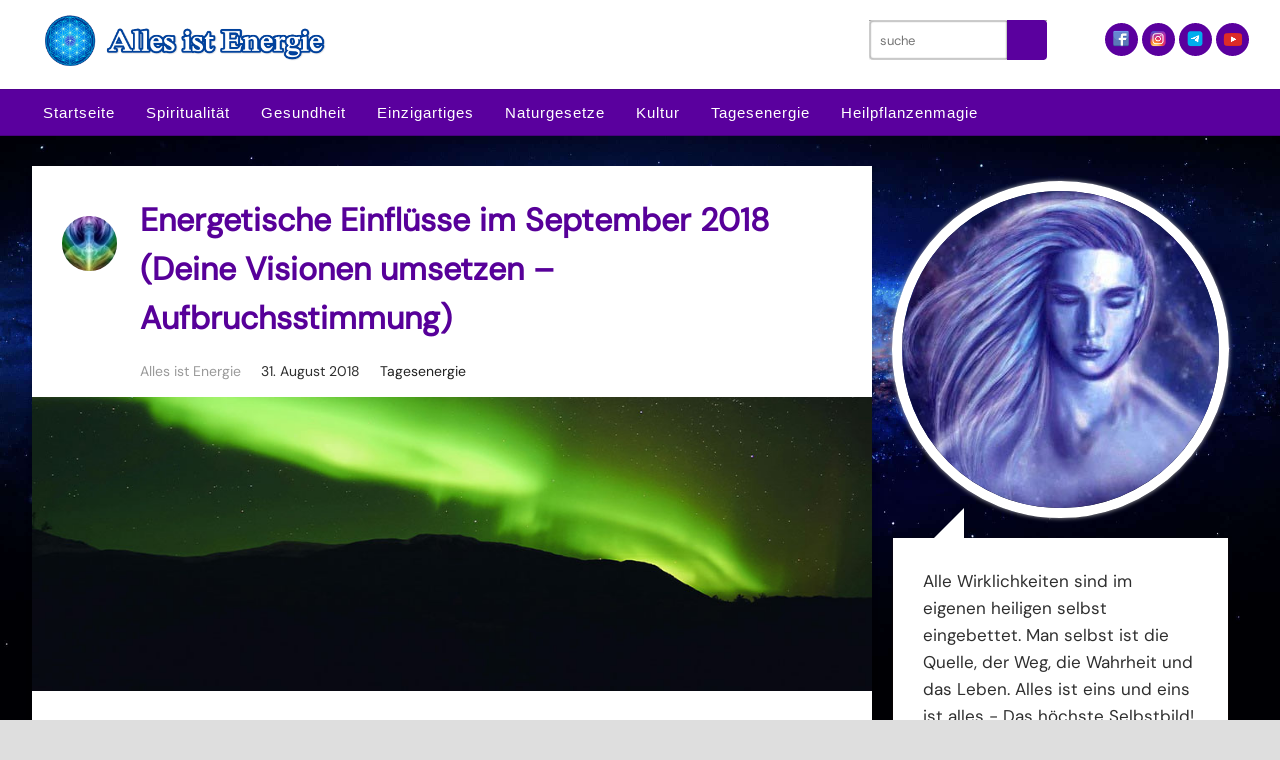

--- FILE ---
content_type: text/html; charset=UTF-8
request_url: https://www.allesistenergie.net/energetische-einfluesse-im-september-2018-deine-visionen-umsetzen-aufbruchsstimmung/
body_size: 69420
content:
<!DOCTYPE html>
<html dir="ltr" lang="de">
<head><meta charset="UTF-8" /><script>if(navigator.userAgent.match(/MSIE|Internet Explorer/i)||navigator.userAgent.match(/Trident\/7\..*?rv:11/i)){var href=document.location.href;if(!href.match(/[?&]nowprocket/)){if(href.indexOf("?")==-1){if(href.indexOf("#")==-1){document.location.href=href+"?nowprocket=1"}else{document.location.href=href.replace("#","?nowprocket=1#")}}else{if(href.indexOf("#")==-1){document.location.href=href+"&nowprocket=1"}else{document.location.href=href.replace("#","&nowprocket=1#")}}}}</script><script>(()=>{class RocketLazyLoadScripts{constructor(){this.v="2.0.4",this.userEvents=["keydown","keyup","mousedown","mouseup","mousemove","mouseover","mouseout","touchmove","touchstart","touchend","touchcancel","wheel","click","dblclick","input"],this.attributeEvents=["onblur","onclick","oncontextmenu","ondblclick","onfocus","onmousedown","onmouseenter","onmouseleave","onmousemove","onmouseout","onmouseover","onmouseup","onmousewheel","onscroll","onsubmit"]}async t(){this.i(),this.o(),/iP(ad|hone)/.test(navigator.userAgent)&&this.h(),this.u(),this.l(this),this.m(),this.k(this),this.p(this),this._(),await Promise.all([this.R(),this.L()]),this.lastBreath=Date.now(),this.S(this),this.P(),this.D(),this.O(),this.M(),await this.C(this.delayedScripts.normal),await this.C(this.delayedScripts.defer),await this.C(this.delayedScripts.async),await this.T(),await this.F(),await this.j(),await this.A(),window.dispatchEvent(new Event("rocket-allScriptsLoaded")),this.everythingLoaded=!0,this.lastTouchEnd&&await new Promise(t=>setTimeout(t,500-Date.now()+this.lastTouchEnd)),this.I(),this.H(),this.U(),this.W()}i(){this.CSPIssue=sessionStorage.getItem("rocketCSPIssue"),document.addEventListener("securitypolicyviolation",t=>{this.CSPIssue||"script-src-elem"!==t.violatedDirective||"data"!==t.blockedURI||(this.CSPIssue=!0,sessionStorage.setItem("rocketCSPIssue",!0))},{isRocket:!0})}o(){window.addEventListener("pageshow",t=>{this.persisted=t.persisted,this.realWindowLoadedFired=!0},{isRocket:!0}),window.addEventListener("pagehide",()=>{this.onFirstUserAction=null},{isRocket:!0})}h(){let t;function e(e){t=e}window.addEventListener("touchstart",e,{isRocket:!0}),window.addEventListener("touchend",function i(o){o.changedTouches[0]&&t.changedTouches[0]&&Math.abs(o.changedTouches[0].pageX-t.changedTouches[0].pageX)<10&&Math.abs(o.changedTouches[0].pageY-t.changedTouches[0].pageY)<10&&o.timeStamp-t.timeStamp<200&&(window.removeEventListener("touchstart",e,{isRocket:!0}),window.removeEventListener("touchend",i,{isRocket:!0}),"INPUT"===o.target.tagName&&"text"===o.target.type||(o.target.dispatchEvent(new TouchEvent("touchend",{target:o.target,bubbles:!0})),o.target.dispatchEvent(new MouseEvent("mouseover",{target:o.target,bubbles:!0})),o.target.dispatchEvent(new PointerEvent("click",{target:o.target,bubbles:!0,cancelable:!0,detail:1,clientX:o.changedTouches[0].clientX,clientY:o.changedTouches[0].clientY})),event.preventDefault()))},{isRocket:!0})}q(t){this.userActionTriggered||("mousemove"!==t.type||this.firstMousemoveIgnored?"keyup"===t.type||"mouseover"===t.type||"mouseout"===t.type||(this.userActionTriggered=!0,this.onFirstUserAction&&this.onFirstUserAction()):this.firstMousemoveIgnored=!0),"click"===t.type&&t.preventDefault(),t.stopPropagation(),t.stopImmediatePropagation(),"touchstart"===this.lastEvent&&"touchend"===t.type&&(this.lastTouchEnd=Date.now()),"click"===t.type&&(this.lastTouchEnd=0),this.lastEvent=t.type,t.composedPath&&t.composedPath()[0].getRootNode()instanceof ShadowRoot&&(t.rocketTarget=t.composedPath()[0]),this.savedUserEvents.push(t)}u(){this.savedUserEvents=[],this.userEventHandler=this.q.bind(this),this.userEvents.forEach(t=>window.addEventListener(t,this.userEventHandler,{passive:!1,isRocket:!0})),document.addEventListener("visibilitychange",this.userEventHandler,{isRocket:!0})}U(){this.userEvents.forEach(t=>window.removeEventListener(t,this.userEventHandler,{passive:!1,isRocket:!0})),document.removeEventListener("visibilitychange",this.userEventHandler,{isRocket:!0}),this.savedUserEvents.forEach(t=>{(t.rocketTarget||t.target).dispatchEvent(new window[t.constructor.name](t.type,t))})}m(){const t="return false",e=Array.from(this.attributeEvents,t=>"data-rocket-"+t),i="["+this.attributeEvents.join("],[")+"]",o="[data-rocket-"+this.attributeEvents.join("],[data-rocket-")+"]",s=(e,i,o)=>{o&&o!==t&&(e.setAttribute("data-rocket-"+i,o),e["rocket"+i]=new Function("event",o),e.setAttribute(i,t))};new MutationObserver(t=>{for(const n of t)"attributes"===n.type&&(n.attributeName.startsWith("data-rocket-")||this.everythingLoaded?n.attributeName.startsWith("data-rocket-")&&this.everythingLoaded&&this.N(n.target,n.attributeName.substring(12)):s(n.target,n.attributeName,n.target.getAttribute(n.attributeName))),"childList"===n.type&&n.addedNodes.forEach(t=>{if(t.nodeType===Node.ELEMENT_NODE)if(this.everythingLoaded)for(const i of[t,...t.querySelectorAll(o)])for(const t of i.getAttributeNames())e.includes(t)&&this.N(i,t.substring(12));else for(const e of[t,...t.querySelectorAll(i)])for(const t of e.getAttributeNames())this.attributeEvents.includes(t)&&s(e,t,e.getAttribute(t))})}).observe(document,{subtree:!0,childList:!0,attributeFilter:[...this.attributeEvents,...e]})}I(){this.attributeEvents.forEach(t=>{document.querySelectorAll("[data-rocket-"+t+"]").forEach(e=>{this.N(e,t)})})}N(t,e){const i=t.getAttribute("data-rocket-"+e);i&&(t.setAttribute(e,i),t.removeAttribute("data-rocket-"+e))}k(t){Object.defineProperty(HTMLElement.prototype,"onclick",{get(){return this.rocketonclick||null},set(e){this.rocketonclick=e,this.setAttribute(t.everythingLoaded?"onclick":"data-rocket-onclick","this.rocketonclick(event)")}})}S(t){function e(e,i){let o=e[i];e[i]=null,Object.defineProperty(e,i,{get:()=>o,set(s){t.everythingLoaded?o=s:e["rocket"+i]=o=s}})}e(document,"onreadystatechange"),e(window,"onload"),e(window,"onpageshow");try{Object.defineProperty(document,"readyState",{get:()=>t.rocketReadyState,set(e){t.rocketReadyState=e},configurable:!0}),document.readyState="loading"}catch(t){console.log("WPRocket DJE readyState conflict, bypassing")}}l(t){this.originalAddEventListener=EventTarget.prototype.addEventListener,this.originalRemoveEventListener=EventTarget.prototype.removeEventListener,this.savedEventListeners=[],EventTarget.prototype.addEventListener=function(e,i,o){o&&o.isRocket||!t.B(e,this)&&!t.userEvents.includes(e)||t.B(e,this)&&!t.userActionTriggered||e.startsWith("rocket-")||t.everythingLoaded?t.originalAddEventListener.call(this,e,i,o):(t.savedEventListeners.push({target:this,remove:!1,type:e,func:i,options:o}),"mouseenter"!==e&&"mouseleave"!==e||t.originalAddEventListener.call(this,e,t.savedUserEvents.push,o))},EventTarget.prototype.removeEventListener=function(e,i,o){o&&o.isRocket||!t.B(e,this)&&!t.userEvents.includes(e)||t.B(e,this)&&!t.userActionTriggered||e.startsWith("rocket-")||t.everythingLoaded?t.originalRemoveEventListener.call(this,e,i,o):t.savedEventListeners.push({target:this,remove:!0,type:e,func:i,options:o})}}J(t,e){this.savedEventListeners=this.savedEventListeners.filter(i=>{let o=i.type,s=i.target||window;return e!==o||t!==s||(this.B(o,s)&&(i.type="rocket-"+o),this.$(i),!1)})}H(){EventTarget.prototype.addEventListener=this.originalAddEventListener,EventTarget.prototype.removeEventListener=this.originalRemoveEventListener,this.savedEventListeners.forEach(t=>this.$(t))}$(t){t.remove?this.originalRemoveEventListener.call(t.target,t.type,t.func,t.options):this.originalAddEventListener.call(t.target,t.type,t.func,t.options)}p(t){let e;function i(e){return t.everythingLoaded?e:e.split(" ").map(t=>"load"===t||t.startsWith("load.")?"rocket-jquery-load":t).join(" ")}function o(o){function s(e){const s=o.fn[e];o.fn[e]=o.fn.init.prototype[e]=function(){return this[0]===window&&t.userActionTriggered&&("string"==typeof arguments[0]||arguments[0]instanceof String?arguments[0]=i(arguments[0]):"object"==typeof arguments[0]&&Object.keys(arguments[0]).forEach(t=>{const e=arguments[0][t];delete arguments[0][t],arguments[0][i(t)]=e})),s.apply(this,arguments),this}}if(o&&o.fn&&!t.allJQueries.includes(o)){const e={DOMContentLoaded:[],"rocket-DOMContentLoaded":[]};for(const t in e)document.addEventListener(t,()=>{e[t].forEach(t=>t())},{isRocket:!0});o.fn.ready=o.fn.init.prototype.ready=function(i){function s(){parseInt(o.fn.jquery)>2?setTimeout(()=>i.bind(document)(o)):i.bind(document)(o)}return"function"==typeof i&&(t.realDomReadyFired?!t.userActionTriggered||t.fauxDomReadyFired?s():e["rocket-DOMContentLoaded"].push(s):e.DOMContentLoaded.push(s)),o([])},s("on"),s("one"),s("off"),t.allJQueries.push(o)}e=o}t.allJQueries=[],o(window.jQuery),Object.defineProperty(window,"jQuery",{get:()=>e,set(t){o(t)}})}P(){const t=new Map;document.write=document.writeln=function(e){const i=document.currentScript,o=document.createRange(),s=i.parentElement;let n=t.get(i);void 0===n&&(n=i.nextSibling,t.set(i,n));const c=document.createDocumentFragment();o.setStart(c,0),c.appendChild(o.createContextualFragment(e)),s.insertBefore(c,n)}}async R(){return new Promise(t=>{this.userActionTriggered?t():this.onFirstUserAction=t})}async L(){return new Promise(t=>{document.addEventListener("DOMContentLoaded",()=>{this.realDomReadyFired=!0,t()},{isRocket:!0})})}async j(){return this.realWindowLoadedFired?Promise.resolve():new Promise(t=>{window.addEventListener("load",t,{isRocket:!0})})}M(){this.pendingScripts=[];this.scriptsMutationObserver=new MutationObserver(t=>{for(const e of t)e.addedNodes.forEach(t=>{"SCRIPT"!==t.tagName||t.noModule||t.isWPRocket||this.pendingScripts.push({script:t,promise:new Promise(e=>{const i=()=>{const i=this.pendingScripts.findIndex(e=>e.script===t);i>=0&&this.pendingScripts.splice(i,1),e()};t.addEventListener("load",i,{isRocket:!0}),t.addEventListener("error",i,{isRocket:!0}),setTimeout(i,1e3)})})})}),this.scriptsMutationObserver.observe(document,{childList:!0,subtree:!0})}async F(){await this.X(),this.pendingScripts.length?(await this.pendingScripts[0].promise,await this.F()):this.scriptsMutationObserver.disconnect()}D(){this.delayedScripts={normal:[],async:[],defer:[]},document.querySelectorAll("script[type$=rocketlazyloadscript]").forEach(t=>{t.hasAttribute("data-rocket-src")?t.hasAttribute("async")&&!1!==t.async?this.delayedScripts.async.push(t):t.hasAttribute("defer")&&!1!==t.defer||"module"===t.getAttribute("data-rocket-type")?this.delayedScripts.defer.push(t):this.delayedScripts.normal.push(t):this.delayedScripts.normal.push(t)})}async _(){await this.L();let t=[];document.querySelectorAll("script[type$=rocketlazyloadscript][data-rocket-src]").forEach(e=>{let i=e.getAttribute("data-rocket-src");if(i&&!i.startsWith("data:")){i.startsWith("//")&&(i=location.protocol+i);try{const o=new URL(i).origin;o!==location.origin&&t.push({src:o,crossOrigin:e.crossOrigin||"module"===e.getAttribute("data-rocket-type")})}catch(t){}}}),t=[...new Map(t.map(t=>[JSON.stringify(t),t])).values()],this.Y(t,"preconnect")}async G(t){if(await this.K(),!0!==t.noModule||!("noModule"in HTMLScriptElement.prototype))return new Promise(e=>{let i;function o(){(i||t).setAttribute("data-rocket-status","executed"),e()}try{if(navigator.userAgent.includes("Firefox/")||""===navigator.vendor||this.CSPIssue)i=document.createElement("script"),[...t.attributes].forEach(t=>{let e=t.nodeName;"type"!==e&&("data-rocket-type"===e&&(e="type"),"data-rocket-src"===e&&(e="src"),i.setAttribute(e,t.nodeValue))}),t.text&&(i.text=t.text),t.nonce&&(i.nonce=t.nonce),i.hasAttribute("src")?(i.addEventListener("load",o,{isRocket:!0}),i.addEventListener("error",()=>{i.setAttribute("data-rocket-status","failed-network"),e()},{isRocket:!0}),setTimeout(()=>{i.isConnected||e()},1)):(i.text=t.text,o()),i.isWPRocket=!0,t.parentNode.replaceChild(i,t);else{const i=t.getAttribute("data-rocket-type"),s=t.getAttribute("data-rocket-src");i?(t.type=i,t.removeAttribute("data-rocket-type")):t.removeAttribute("type"),t.addEventListener("load",o,{isRocket:!0}),t.addEventListener("error",i=>{this.CSPIssue&&i.target.src.startsWith("data:")?(console.log("WPRocket: CSP fallback activated"),t.removeAttribute("src"),this.G(t).then(e)):(t.setAttribute("data-rocket-status","failed-network"),e())},{isRocket:!0}),s?(t.fetchPriority="high",t.removeAttribute("data-rocket-src"),t.src=s):t.src="data:text/javascript;base64,"+window.btoa(unescape(encodeURIComponent(t.text)))}}catch(i){t.setAttribute("data-rocket-status","failed-transform"),e()}});t.setAttribute("data-rocket-status","skipped")}async C(t){const e=t.shift();return e?(e.isConnected&&await this.G(e),this.C(t)):Promise.resolve()}O(){this.Y([...this.delayedScripts.normal,...this.delayedScripts.defer,...this.delayedScripts.async],"preload")}Y(t,e){this.trash=this.trash||[];let i=!0;var o=document.createDocumentFragment();t.forEach(t=>{const s=t.getAttribute&&t.getAttribute("data-rocket-src")||t.src;if(s&&!s.startsWith("data:")){const n=document.createElement("link");n.href=s,n.rel=e,"preconnect"!==e&&(n.as="script",n.fetchPriority=i?"high":"low"),t.getAttribute&&"module"===t.getAttribute("data-rocket-type")&&(n.crossOrigin=!0),t.crossOrigin&&(n.crossOrigin=t.crossOrigin),t.integrity&&(n.integrity=t.integrity),t.nonce&&(n.nonce=t.nonce),o.appendChild(n),this.trash.push(n),i=!1}}),document.head.appendChild(o)}W(){this.trash.forEach(t=>t.remove())}async T(){try{document.readyState="interactive"}catch(t){}this.fauxDomReadyFired=!0;try{await this.K(),this.J(document,"readystatechange"),document.dispatchEvent(new Event("rocket-readystatechange")),await this.K(),document.rocketonreadystatechange&&document.rocketonreadystatechange(),await this.K(),this.J(document,"DOMContentLoaded"),document.dispatchEvent(new Event("rocket-DOMContentLoaded")),await this.K(),this.J(window,"DOMContentLoaded"),window.dispatchEvent(new Event("rocket-DOMContentLoaded"))}catch(t){console.error(t)}}async A(){try{document.readyState="complete"}catch(t){}try{await this.K(),this.J(document,"readystatechange"),document.dispatchEvent(new Event("rocket-readystatechange")),await this.K(),document.rocketonreadystatechange&&document.rocketonreadystatechange(),await this.K(),this.J(window,"load"),window.dispatchEvent(new Event("rocket-load")),await this.K(),window.rocketonload&&window.rocketonload(),await this.K(),this.allJQueries.forEach(t=>t(window).trigger("rocket-jquery-load")),await this.K(),this.J(window,"pageshow");const t=new Event("rocket-pageshow");t.persisted=this.persisted,window.dispatchEvent(t),await this.K(),window.rocketonpageshow&&window.rocketonpageshow({persisted:this.persisted})}catch(t){console.error(t)}}async K(){Date.now()-this.lastBreath>45&&(await this.X(),this.lastBreath=Date.now())}async X(){return document.hidden?new Promise(t=>setTimeout(t)):new Promise(t=>requestAnimationFrame(t))}B(t,e){return e===document&&"readystatechange"===t||(e===document&&"DOMContentLoaded"===t||(e===window&&"DOMContentLoaded"===t||(e===window&&"load"===t||e===window&&"pageshow"===t)))}static run(){(new RocketLazyLoadScripts).t()}}RocketLazyLoadScripts.run()})();</script>

<meta name="viewport" content="width=device-width, initial-scale=1" />
<link data-minify="1" href="https://www.allesistenergie.net/wp-content/cache/background-css/1/www.allesistenergie.net/wp-content/cache/min/1/wp-content/thesis/skins/trendy/css.css?ver=1769430334&wpr_t=1769434322" data-rocket-async="style" as="style" onload="this.onload=null;this.rel='stylesheet'" onerror="this.removeAttribute('data-rocket-async')"  rel="preload" />
<title>Energetische Einflüsse im September 2018 (Deine Visionen umsetzen &#8211; Aufbruchsstimmung) &#8211; Alles ist Energie</title>
<style id="rocket-critical-css">*{margin:0;padding:0;word-wrap:break-word}html{-webkit-text-size-adjust:100%;-ms-text-size-adjust:100%}h1,h3{font-weight:normal}img{border:0}img{max-width:100%;height:auto}img{display:block}input[type=submit],button{overflow:visible;-webkit-appearance:none}body{background-color:#DEDEDE;font-family:Arial,"Helvetica Neue",Helvetica,sans-serif;font-size:18px;color:#444444}*,*:after,*:before{-webkit-box-sizing:border-box;-moz-box-sizing:border-box;box-sizing:border-box}@font-face{font-display:swap;font-family:\'FontAwesome\';src:url(https://www.allesistenergie.net/wp-content/thesis/skins/trendy/\fonts/fontawesome-webfont.eot?v=4.0.3\);src:url(https://www.allesistenergie.net/wp-content/thesis/skins/trendy/\fonts/fontawesome-webfont.eot?#iefix&v=4.0.3\) format(\'embedded-opentype\'), url(https://www.allesistenergie.net/wp-content/thesis/skins/trendy/\fonts/fontawesome-webfont.woff?v=4.0.3\) format(\'woff\'), url(https://www.allesistenergie.net/wp-content/thesis/skins/trendy/\fonts/fontawesome-webfont.ttf?v=4.0.3\) format(\'truetype\'), url(https://www.allesistenergie.net/wp-content/thesis/skins/trendy/\fonts/fontawesome-webfont.svg?v=4.0.3#fontawesomeregular\) format(\'svg\');font-weight:normal;font-style:normal}h1,h3{margin-bottom:10px}h1{font-size:36px}h3{font-size:24px}img{max-width:100%}img{height:auto;width:auto}.container{width:1217px;margin:0 auto;margin-top:30px;overflow:hidden}.header{background:#FFFFFF}.top-header{width:1217px;background-color:#ffffff;margin:0 auto;overflow:hidden}.trendy-logo{float:left}.top-right-header{max-width:100%;height:auto;float:right;width:33%}.widget_search{float:left;margin-top:20px;box-shadow:0 1px 1px rgba(0,0,0,.4) inset,0 1px 0 rgba(255,255,255,.2)}.widget_search input[type="text"]{width:138px;padding:7px;border:0;background:#e1d6ff;outline:0;box-shadow:0 0 2px rgba(0,0,0,.8) inset;color:#777;font-style:italic}.widget_search input[type="submit"]{border:0;padding:7px;width:30px;background:#5a009e;text-indent:-9999px;background-image:var(--wpr-bg-06a483a0-e938-4107-9876-59b6915bb3f6);background-repeat:no-repeat;background-position:center;text-shadow:0 -1px 0 rgba(0,0,0,.3)}.social_widgets{max-width:100%;height:auto;float:right;margin-top:18px}.social_icons{max-width:100%;height:auto;display:inline-block;padding:2px}.social_icons img{max-width:100%;height:auto;background:#5A009E}.bottom-header{opacity:1;background-color:#5A009E;box-shadow:0 1px 0 rgba(0,0,0,0.1) inset,0 -1px 0 rgba(0,0,0,0.2) inset;min-height:47px}.menu{position:relative;z-index:50;list-style:none;width:1217px;margin:0 auto}.menu li{position:relative;display:inline-block;margin-left:-4px}.menu a,.menu_control{display:block;letter-spacing:1px;padding:1em 1em;color:#fff;text-decoration:none;font-family:Arial,"Helvetica Neue",Helvetica,sans-serif;font-size:15px}.menu_control{display:none}.left-column{width:840px;float:left;border-width:0 1px 0 0;;background:#fff;-moz-box-shadow:0 1px 5px rgba(0,0,0,0.3);-webkit-box-shadow:0 1px 5px rgba(0,0,0,0.3);box-shadow:0 1px 5px rgba(0,0,0,0.3);-webkit-box-sizing:border-box;-moz-box-sizing:border-box;box-sizing:border-box}.inner-right-byline{color:#9a9a9a}.inner-right-byline .post_author{padding-right:15px}.inner-right-byline .post_date{padding-right:15px;font-size:14px}.inner-right-byline .post_date:before{content:\'\\f073\';font-family:\'FontAwesome\';font-size:13px;line-height:23px;color:#929292;padding-right:10px}.inner-right-byline .post_cats:before{content:\'\\f0f6\';font-family:\'FontAwesome\';font-size:13px;line-height:23px;color:#929292;padding-right:10px}.inner-right-byline p{display:inline-block;padding-right:15px}.inner-right-byline a{color:#9a9a9a;text-decoration:none;font-size:14px}.right-column{width:377px;float:right;;-webkit-box-sizing:border-box;-moz-box-sizing:border-box;box-sizing:border-box;padding:0px 20px}.right-column .widget{-webkit-box-shadow:0px 1px 2px rgba(73,36,13,0.4);-moz-box-shadow:0px 1px 2px rgba(73,36,13,0.4);box-shadow:0px 1px 2px rgba(73,36,13,0.4);background:#fff;margin:20px 1px;padding:20px;position:relative;color:#777;line-height:27px}.right-column .widget h3{margin-bottom:10px;border-bottom:1px solid #e9e9e9;padding:15px 0px 15px 15px;font-family:Arial,"Helvetica Neue",Helvetica,sans-serif;font-size:24px;color:#5a009e;line-height:34px;color:#5a009e}.about-us-content{margin-top:15px}.about-us-content img{border-radius:100%;border:10px solid #fff;box-shadow:0 0 5px #aaa}.about-para{position:relative}.about-us-content p{padding:20px;-webkit-box-shadow:0px 1px 2px rgba(73,36,13,0.4);-moz-box-shadow:0px 1px 2px rgba(73,36,13,0.4);box-shadow:0px 1px 2px rgba(73,36,13,0.4);background:#fff;margin:20px 1px;padding:30px;position:relative;color:#777;line-height:27px}.bubble{content:\"\";display:block;position:absolute;top:-30px;left:42px;width:0;border-top:30px solid transparent;border-bottom:0px solid transparent;border-right:30px solid #FFFFFF}.page-post-box{overflow:hidden;padding-bottom:25px}.page-post-box .byline{padding:30px 30px 15px 30px;overflow:hidden}.page-post-box .left-byline{float:left}.page-post-box .byline{padding:30px 30px 15px 30px;overflow:hidden}.page-post-box .left-byline{float:left}.page-post-box .left-byline img{width:50px;height:50px;border-radius:100%}.page-post-box .right-byline{float:right;width:90%}.page-post-box .right-byline .headline{margin-bottom:15px;font-family:Arial,"Helvetica Neue",Helvetica,sans-serif;font-size:32px;line-height:49px;color:#570099}.page-post-box .post_content{padding:30px 40px 15px 40px;line-height:33px}.page-post-box .post_content p{margin-bottom:15px}@media screen and (max-width:1199px){.top-header{width:990px}.menu{width:990px;height:45px}.container{width:990px}.left-column{width:70%}.right-column{width:30%}.about-img{width:90%}.top-right-header{width:40%}}@media screen and (max-width:1010px){.top-header{width:100%}.trendy-logo{float:none}.trendy-logo img{margin:0 auto}.top-right-header{float:none;width:100%}.widget_search{float:none;text-align:center;box-shadow:none}.social_widgets{float:none;margin-bottom:20px;text-align:center}.menu_control{display:block;width:100%;border-width:0;-webkit-box-sizing:border-box;-moz-box-sizing:border-box;box-sizing:border-box;text-align:center}.menu{display:none;width:100%;height:auto;border-width:1px 0 0 0;clear:both;text-align:center}.menu li{width:100%;float:none;margin-bottom:0}.menu a{border-width:1px 1px 0 0}.menu>li>a{border-left-width:1px}.menu li:first-child>a:first-child{border-top-width:0}.container{width:100%}.left-column{float:none;width:100%}.right-column{float:none;width:100%}.about-img{width:100%}.about-us-content img{margin:0 auto}.bubble{left:36%}}@media screen and (max-width:500px){body{font-size:13px}h1{font-size:30px}h3{font-size:18px}.inner-right-byline{text-align:center}.page-post-box .left-byline{float:none}.page-post-box .left-byline img{margin:0 auto}}@font-face{font-family:'DM Sans';src:url('/wp-content/themes/thesis/custom/fonts/DMSans-Regular.woff2') format('woff2');font-weight:400;font-style:normal;font-display:swap}body{font-family:'DM Sans',sans-serif!important;font-weight:400}h1,h3{font-family:'DM Sans',sans-serif!important;font-weight:600}p{font-family:'DM Sans',sans-serif!important;font-weight:400}.widget{font-family:'DM Sans',sans-serif!important;font-weight:400}.right-byline,.right-byline span,.right-byline a,.left-byline{font-family:'DM Sans',sans-serif!important;font-weight:400!important}.widget_search form{display:flex;align-items:center}.widget_search input[type="text"]{height:40px;padding:0 10px;border:1px solid #ccc;border-right:none;border-radius:4px 0 0 4px;margin:0;font-family:'DM Sans',sans-serif}#searchsubmit{background-color:#5a009e;background-image:var(--wpr-bg-c4ca03be-f9b2-40a7-a817-7391f94bb15a);background-repeat:no-repeat;background-position:center;background-size:16px 16px;border:none;width:40px;height:40px;text-indent:-9999px;padding:0;margin:0;border-radius:0 4px 4px 0}@media (max-width:768px){.widget_search form{display:flex;justify-content:center;align-items:center;margin:0 auto;width:fit-content}.widget_search input[type="text"]{border-radius:20px 0 0 20px}#searchsubmit{border-radius:0 20px 20px 0}}#respond{background:#ececec;padding:0 5px 0px 25px}.avatar{margin-bottom:0px;margin-right:10px;margin-top:4px;float:left}.about-us-content p{color:#000000d1!important}input#s{color:#000!important;opacity:1!important;background:#fff!important;font-style:normal!important}span.post_date{color:#000000d1!important}p.post_cats a{color:#000000de!important}html,body{overflow-x:hidden;overflow-y:scroll}body{background-color:#DEDEDE;font-family:"Helvetica Neue",Helvetica,sans-serif!important;font-size:18px;color:#444}@media (min-width:769px){.container{width:100%!important;height:auto!important;max-width:100%!important;overflow-x:hidden;display:flex;justify-content:center;align-items:flex-start}.trendy-logo img{max-width:100%;width:100%!important;height:auto!important}.top-right-header{width:350px!important;height:auto!important;max-width:100%!important}div.bottom-header{width:100%!important;;max-width:100%!important;;height:auto!important;}}@media (max-width:600px){.top-right-header{float:none;width:100%!important;height:auto;max-width:100%!important}.trendy-logo{margin:0 auto;width:300px!important;max-width:100%!important;height:auto!important}.byline{display:flex;align-items:center;flex-direction:column}}:root{--animate-duration:1s;--animate-delay:1s;--animate-repeat:1}.tcm-dot-loader{display:none;width:75px;margin:0 auto;text-align:center}.tcm-dot-loader .inner1,.tcm-dot-loader .inner2,.tcm-dot-loader .inner3{display:inline-block;margin:1.875px;width:8px;height:8px;border:1px solid #d3d3d3;border-radius:15px;background-color:#d3d3d3;-webkit-transform-origin:50%;-webkit-animation-duration:.6s;-webkit-animation-name:rotate;-webkit-animation-iteration-count:infinite;-webkit-animation-timing-function:linear}.tcm-dot-loader .inner2{-webkit-animation-delay:.15s}.tcm-dot-loader .inner3{-webkit-animation-delay:.3s}@-webkit-keyframes rotate{0%{-webkit-transform:translateY(0%)}30%{-webkit-transform:translateY(-3.75px)}50%{-webkit-transform:translateY(0%)}70%{-webkit-transform:translateY(3.75px)}}#thrive-comments .thrive-comments-content{display:none}#thrive-comments span{font-family:inherit}#thrive-comments .tcm-lazy-comments{width:100%}#wp-auth-check-wrap #wp-auth-check{max-height:625px!important}.wp-auth-check-close.button-link{padding:0;background:rgba(0,0,0,0);border:medium}.screen-reader-text{display:none}#wp-auth-check-wrap.hidden{display:none}#wp-auth-check-wrap #wp-auth-check-bg{position:fixed;top:0;bottom:0;left:0;right:0;background:#000;opacity:.7;z-index:1000010}#wp-auth-check-wrap #wp-auth-check{position:fixed;left:50%;overflow:hidden;top:40px;bottom:20px;max-height:415px;width:380px;margin:0 0 0 -190px;padding:30px 0 0;background-color:#f0f0f1;z-index:1000011;box-shadow:0 3px 6px rgba(0,0,0,.3)}@media screen and (max-width:380px){#wp-auth-check-wrap #wp-auth-check{left:0;width:100%;margin:0}}#wp-auth-check-wrap #wp-auth-check-form{height:100%;position:relative;overflow:auto;-webkit-overflow-scrolling:touch}#wp-auth-check-form.loading:before{content:"";display:block;width:20px;height:20px;position:absolute;left:50%;top:50%;margin:-10px 0 0 -10px;background:var(--wpr-bg-41fa5f78-3a40-4778-9cb2-c7a60b71313d) no-repeat center;background-size:20px 20px;transform:translateZ(0)}#wp-auth-check-wrap .wp-auth-check-close{position:absolute;top:5px;right:5px;height:22px;width:22px;color:#787c82;text-decoration:none;text-align:center}#wp-auth-check-wrap .wp-auth-check-close:before{content:"\f158"/'';font:normal 20px/22px dashicons;-webkit-font-smoothing:antialiased!important;-moz-osx-font-smoothing:grayscale}#wp-auth-check-wrap .wp-auth-fallback-expired{outline:0}#wp-auth-check-wrap .wp-auth-fallback{font-size:14px;line-height:1.5;padding:0 25px;display:none}</style>
<link href="https://www.allesistenergie.net/feed/" rel="alternate" type="application/rss+xml" title="Alles ist Energie feed" />

<link href="https://www.allesistenergie.net/wp-content/themes/thesis/lib/images/favicon.ico" rel="shortcut icon" />
<meta name="uri-translation" content="on" /><link rel="alternate" hreflang="de" href="https://www.allesistenergie.net/energetische-einfluesse-im-september-2018-deine-visionen-umsetzen-aufbruchsstimmung/" />
<link rel="alternate" hreflang="af" href="https://af.allesistenergie.net/energetische-einfluesse-im-september-2018-deine-visionen-umsetzen-aufbruchsstimmung/" />
<link rel="alternate" hreflang="sq" href="https://sq.allesistenergie.net/energetische-einfluesse-im-september-2018-deine-visionen-umsetzen-aufbruchsstimmung/" />
<link rel="alternate" hreflang="am" href="https://am.allesistenergie.net/energetische-einfluesse-im-september-2018-deine-visionen-umsetzen-aufbruchsstimmung/" />
<link rel="alternate" hreflang="ar" href="https://ar.allesistenergie.net/energetische-einfluesse-im-september-2018-deine-visionen-umsetzen-aufbruchsstimmung/" />
<link rel="alternate" hreflang="hy" href="https://hy.allesistenergie.net/energetische-einfluesse-im-september-2018-deine-visionen-umsetzen-aufbruchsstimmung/" />
<link rel="alternate" hreflang="az" href="https://az.allesistenergie.net/energetische-einfluesse-im-september-2018-deine-visionen-umsetzen-aufbruchsstimmung/" />
<link rel="alternate" hreflang="eu" href="https://eu.allesistenergie.net/energetische-einfluesse-im-september-2018-deine-visionen-umsetzen-aufbruchsstimmung/" />
<link rel="alternate" hreflang="be" href="https://be.allesistenergie.net/energetische-einfluesse-im-september-2018-deine-visionen-umsetzen-aufbruchsstimmung/" />
<link rel="alternate" hreflang="bn" href="https://bn.allesistenergie.net/energetische-einfluesse-im-september-2018-deine-visionen-umsetzen-aufbruchsstimmung/" />
<link rel="alternate" hreflang="bs" href="https://bs.allesistenergie.net/energetische-einfluesse-im-september-2018-deine-visionen-umsetzen-aufbruchsstimmung/" />
<link rel="alternate" hreflang="bg" href="https://bg.allesistenergie.net/energetische-einfluesse-im-september-2018-deine-visionen-umsetzen-aufbruchsstimmung/" />
<link rel="alternate" hreflang="ca" href="https://ca.allesistenergie.net/energetische-einfluesse-im-september-2018-deine-visionen-umsetzen-aufbruchsstimmung/" />
<link rel="alternate" hreflang="ceb" href="https://ceb.allesistenergie.net/energetische-einfluesse-im-september-2018-deine-visionen-umsetzen-aufbruchsstimmung/" />
<link rel="alternate" hreflang="ny" href="https://ny.allesistenergie.net/energetische-einfluesse-im-september-2018-deine-visionen-umsetzen-aufbruchsstimmung/" />
<link rel="alternate" hreflang="zh-CN" href="https://zh-CN.allesistenergie.net/energetische-einfluesse-im-september-2018-deine-visionen-umsetzen-aufbruchsstimmung/" />
<link rel="alternate" hreflang="zh-TW" href="https://zh-TW.allesistenergie.net/energetische-einfluesse-im-september-2018-deine-visionen-umsetzen-aufbruchsstimmung/" />
<link rel="alternate" hreflang="co" href="https://co.allesistenergie.net/energetische-einfluesse-im-september-2018-deine-visionen-umsetzen-aufbruchsstimmung/" />
<link rel="alternate" hreflang="hr" href="https://hr.allesistenergie.net/energetische-einfluesse-im-september-2018-deine-visionen-umsetzen-aufbruchsstimmung/" />
<link rel="alternate" hreflang="cs" href="https://cs.allesistenergie.net/energetische-einfluesse-im-september-2018-deine-visionen-umsetzen-aufbruchsstimmung/" />
<link rel="alternate" hreflang="da" href="https://da.allesistenergie.net/energetische-einfluesse-im-september-2018-deine-visionen-umsetzen-aufbruchsstimmung/" />
<link rel="alternate" hreflang="nl" href="https://nl.allesistenergie.net/energetische-einfluesse-im-september-2018-deine-visionen-umsetzen-aufbruchsstimmung/" />
<link rel="alternate" hreflang="en" href="https://everything-is-frequency.com/energetische-einfluesse-im-september-2018-deine-visionen-umsetzen-aufbruchsstimmung/" />
<link rel="alternate" hreflang="eo" href="https://eo.allesistenergie.net/energetische-einfluesse-im-september-2018-deine-visionen-umsetzen-aufbruchsstimmung/" />
<link rel="alternate" hreflang="et" href="https://et.allesistenergie.net/energetische-einfluesse-im-september-2018-deine-visionen-umsetzen-aufbruchsstimmung/" />
<link rel="alternate" hreflang="tl" href="https://tl.allesistenergie.net/energetische-einfluesse-im-september-2018-deine-visionen-umsetzen-aufbruchsstimmung/" />
<link rel="alternate" hreflang="fi" href="https://fi.allesistenergie.net/energetische-einfluesse-im-september-2018-deine-visionen-umsetzen-aufbruchsstimmung/" />
<link rel="alternate" hreflang="fr" href="https://fr.allesistenergie.net/energetische-einfluesse-im-september-2018-deine-visionen-umsetzen-aufbruchsstimmung/" />
<link rel="alternate" hreflang="fy" href="https://fy.allesistenergie.net/energetische-einfluesse-im-september-2018-deine-visionen-umsetzen-aufbruchsstimmung/" />
<link rel="alternate" hreflang="gl" href="https://gl.allesistenergie.net/energetische-einfluesse-im-september-2018-deine-visionen-umsetzen-aufbruchsstimmung/" />
<link rel="alternate" hreflang="ka" href="https://ka.allesistenergie.net/energetische-einfluesse-im-september-2018-deine-visionen-umsetzen-aufbruchsstimmung/" />
<link rel="alternate" hreflang="el" href="https://el.allesistenergie.net/energetische-einfluesse-im-september-2018-deine-visionen-umsetzen-aufbruchsstimmung/" />
<link rel="alternate" hreflang="gu" href="https://gu.allesistenergie.net/energetische-einfluesse-im-september-2018-deine-visionen-umsetzen-aufbruchsstimmung/" />
<link rel="alternate" hreflang="ht" href="https://ht.allesistenergie.net/energetische-einfluesse-im-september-2018-deine-visionen-umsetzen-aufbruchsstimmung/" />
<link rel="alternate" hreflang="ha" href="https://ha.allesistenergie.net/energetische-einfluesse-im-september-2018-deine-visionen-umsetzen-aufbruchsstimmung/" />
<link rel="alternate" hreflang="haw" href="https://haw.allesistenergie.net/energetische-einfluesse-im-september-2018-deine-visionen-umsetzen-aufbruchsstimmung/" />
<link rel="alternate" hreflang="he" href="https://iw.allesistenergie.net/energetische-einfluesse-im-september-2018-deine-visionen-umsetzen-aufbruchsstimmung/" />
<link rel="alternate" hreflang="hi" href="https://hi.allesistenergie.net/energetische-einfluesse-im-september-2018-deine-visionen-umsetzen-aufbruchsstimmung/" />
<link rel="alternate" hreflang="hmn" href="https://hmn.allesistenergie.net/energetische-einfluesse-im-september-2018-deine-visionen-umsetzen-aufbruchsstimmung/" />
<link rel="alternate" hreflang="hu" href="https://hu.allesistenergie.net/energetische-einfluesse-im-september-2018-deine-visionen-umsetzen-aufbruchsstimmung/" />
<link rel="alternate" hreflang="is" href="https://is.allesistenergie.net/energetische-einfluesse-im-september-2018-deine-visionen-umsetzen-aufbruchsstimmung/" />
<link rel="alternate" hreflang="ig" href="https://ig.allesistenergie.net/energetische-einfluesse-im-september-2018-deine-visionen-umsetzen-aufbruchsstimmung/" />
<link rel="alternate" hreflang="id" href="https://id.allesistenergie.net/energetische-einfluesse-im-september-2018-deine-visionen-umsetzen-aufbruchsstimmung/" />
<link rel="alternate" hreflang="ga" href="https://ga.allesistenergie.net/energetische-einfluesse-im-september-2018-deine-visionen-umsetzen-aufbruchsstimmung/" />
<link rel="alternate" hreflang="it" href="https://it.allesistenergie.net/energetische-einfluesse-im-september-2018-deine-visionen-umsetzen-aufbruchsstimmung/" />
<link rel="alternate" hreflang="ja" href="https://ja.allesistenergie.net/energetische-einfluesse-im-september-2018-deine-visionen-umsetzen-aufbruchsstimmung/" />
<link rel="alternate" hreflang="jv" href="https://jw.allesistenergie.net/energetische-einfluesse-im-september-2018-deine-visionen-umsetzen-aufbruchsstimmung/" />
<link rel="alternate" hreflang="kn" href="https://kn.allesistenergie.net/energetische-einfluesse-im-september-2018-deine-visionen-umsetzen-aufbruchsstimmung/" />
<link rel="alternate" hreflang="kk" href="https://kk.allesistenergie.net/energetische-einfluesse-im-september-2018-deine-visionen-umsetzen-aufbruchsstimmung/" />
<link rel="alternate" hreflang="km" href="https://km.allesistenergie.net/energetische-einfluesse-im-september-2018-deine-visionen-umsetzen-aufbruchsstimmung/" />
<link rel="alternate" hreflang="ko" href="https://ko.allesistenergie.net/energetische-einfluesse-im-september-2018-deine-visionen-umsetzen-aufbruchsstimmung/" />
<link rel="alternate" hreflang="ku" href="https://ku.allesistenergie.net/energetische-einfluesse-im-september-2018-deine-visionen-umsetzen-aufbruchsstimmung/" />
<link rel="alternate" hreflang="ky" href="https://ky.allesistenergie.net/energetische-einfluesse-im-september-2018-deine-visionen-umsetzen-aufbruchsstimmung/" />
<link rel="alternate" hreflang="lo" href="https://lo.allesistenergie.net/energetische-einfluesse-im-september-2018-deine-visionen-umsetzen-aufbruchsstimmung/" />
<link rel="alternate" hreflang="la" href="https://la.allesistenergie.net/energetische-einfluesse-im-september-2018-deine-visionen-umsetzen-aufbruchsstimmung/" />
<link rel="alternate" hreflang="lv" href="https://lv.allesistenergie.net/energetische-einfluesse-im-september-2018-deine-visionen-umsetzen-aufbruchsstimmung/" />
<link rel="alternate" hreflang="lt" href="https://lt.allesistenergie.net/energetische-einfluesse-im-september-2018-deine-visionen-umsetzen-aufbruchsstimmung/" />
<link rel="alternate" hreflang="lb" href="https://lb.allesistenergie.net/energetische-einfluesse-im-september-2018-deine-visionen-umsetzen-aufbruchsstimmung/" />
<link rel="alternate" hreflang="mk" href="https://mk.allesistenergie.net/energetische-einfluesse-im-september-2018-deine-visionen-umsetzen-aufbruchsstimmung/" />
<link rel="alternate" hreflang="mg" href="https://mg.allesistenergie.net/energetische-einfluesse-im-september-2018-deine-visionen-umsetzen-aufbruchsstimmung/" />
<link rel="alternate" hreflang="ms" href="https://ms.allesistenergie.net/energetische-einfluesse-im-september-2018-deine-visionen-umsetzen-aufbruchsstimmung/" />
<link rel="alternate" hreflang="ml" href="https://ml.allesistenergie.net/energetische-einfluesse-im-september-2018-deine-visionen-umsetzen-aufbruchsstimmung/" />
<link rel="alternate" hreflang="mt" href="https://mt.allesistenergie.net/energetische-einfluesse-im-september-2018-deine-visionen-umsetzen-aufbruchsstimmung/" />
<link rel="alternate" hreflang="mi" href="https://mi.allesistenergie.net/energetische-einfluesse-im-september-2018-deine-visionen-umsetzen-aufbruchsstimmung/" />
<link rel="alternate" hreflang="mr" href="https://mr.allesistenergie.net/energetische-einfluesse-im-september-2018-deine-visionen-umsetzen-aufbruchsstimmung/" />
<link rel="alternate" hreflang="mn" href="https://mn.allesistenergie.net/energetische-einfluesse-im-september-2018-deine-visionen-umsetzen-aufbruchsstimmung/" />
<link rel="alternate" hreflang="my" href="https://my.allesistenergie.net/energetische-einfluesse-im-september-2018-deine-visionen-umsetzen-aufbruchsstimmung/" />
<link rel="alternate" hreflang="ne" href="https://ne.allesistenergie.net/energetische-einfluesse-im-september-2018-deine-visionen-umsetzen-aufbruchsstimmung/" />
<link rel="alternate" hreflang="no" href="https://no.allesistenergie.net/energetische-einfluesse-im-september-2018-deine-visionen-umsetzen-aufbruchsstimmung/" />
<link rel="alternate" hreflang="ps" href="https://ps.allesistenergie.net/energetische-einfluesse-im-september-2018-deine-visionen-umsetzen-aufbruchsstimmung/" />
<link rel="alternate" hreflang="fa" href="https://fa.allesistenergie.net/energetische-einfluesse-im-september-2018-deine-visionen-umsetzen-aufbruchsstimmung/" />
<link rel="alternate" hreflang="pl" href="https://pl.allesistenergie.net/energetische-einfluesse-im-september-2018-deine-visionen-umsetzen-aufbruchsstimmung/" />
<link rel="alternate" hreflang="pt" href="https://pt.allesistenergie.net/energetische-einfluesse-im-september-2018-deine-visionen-umsetzen-aufbruchsstimmung/" />
<link rel="alternate" hreflang="pa" href="https://pa.allesistenergie.net/energetische-einfluesse-im-september-2018-deine-visionen-umsetzen-aufbruchsstimmung/" />
<link rel="alternate" hreflang="ro" href="https://ro.allesistenergie.net/energetische-einfluesse-im-september-2018-deine-visionen-umsetzen-aufbruchsstimmung/" />
<link rel="alternate" hreflang="ru" href="https://ru.allesistenergie.net/energetische-einfluesse-im-september-2018-deine-visionen-umsetzen-aufbruchsstimmung/" />
<link rel="alternate" hreflang="sm" href="https://sm.allesistenergie.net/energetische-einfluesse-im-september-2018-deine-visionen-umsetzen-aufbruchsstimmung/" />
<link rel="alternate" hreflang="gd" href="https://gd.allesistenergie.net/energetische-einfluesse-im-september-2018-deine-visionen-umsetzen-aufbruchsstimmung/" />
<link rel="alternate" hreflang="sr" href="https://sr.allesistenergie.net/energetische-einfluesse-im-september-2018-deine-visionen-umsetzen-aufbruchsstimmung/" />
<link rel="alternate" hreflang="st" href="https://st.allesistenergie.net/energetische-einfluesse-im-september-2018-deine-visionen-umsetzen-aufbruchsstimmung/" />
<link rel="alternate" hreflang="sn" href="https://sn.allesistenergie.net/energetische-einfluesse-im-september-2018-deine-visionen-umsetzen-aufbruchsstimmung/" />
<link rel="alternate" hreflang="sd" href="https://sd.allesistenergie.net/energetische-einfluesse-im-september-2018-deine-visionen-umsetzen-aufbruchsstimmung/" />
<link rel="alternate" hreflang="si" href="https://si.allesistenergie.net/energetische-einfluesse-im-september-2018-deine-visionen-umsetzen-aufbruchsstimmung/" />
<link rel="alternate" hreflang="sk" href="https://sk.allesistenergie.net/energetische-einfluesse-im-september-2018-deine-visionen-umsetzen-aufbruchsstimmung/" />
<link rel="alternate" hreflang="sl" href="https://sl.allesistenergie.net/energetische-einfluesse-im-september-2018-deine-visionen-umsetzen-aufbruchsstimmung/" />
<link rel="alternate" hreflang="so" href="https://so.allesistenergie.net/energetische-einfluesse-im-september-2018-deine-visionen-umsetzen-aufbruchsstimmung/" />
<link rel="alternate" hreflang="es" href="https://todoesenergia.es/energetische-einfluesse-im-september-2018-deine-visionen-umsetzen-aufbruchsstimmung/" />
<link rel="alternate" hreflang="su" href="https://su.allesistenergie.net/energetische-einfluesse-im-september-2018-deine-visionen-umsetzen-aufbruchsstimmung/" />
<link rel="alternate" hreflang="sw" href="https://sw.allesistenergie.net/energetische-einfluesse-im-september-2018-deine-visionen-umsetzen-aufbruchsstimmung/" />
<link rel="alternate" hreflang="sv" href="https://sv.allesistenergie.net/energetische-einfluesse-im-september-2018-deine-visionen-umsetzen-aufbruchsstimmung/" />
<link rel="alternate" hreflang="tg" href="https://tg.allesistenergie.net/energetische-einfluesse-im-september-2018-deine-visionen-umsetzen-aufbruchsstimmung/" />
<link rel="alternate" hreflang="ta" href="https://ta.allesistenergie.net/energetische-einfluesse-im-september-2018-deine-visionen-umsetzen-aufbruchsstimmung/" />
<link rel="alternate" hreflang="te" href="https://te.allesistenergie.net/energetische-einfluesse-im-september-2018-deine-visionen-umsetzen-aufbruchsstimmung/" />
<link rel="alternate" hreflang="th" href="https://th.allesistenergie.net/energetische-einfluesse-im-september-2018-deine-visionen-umsetzen-aufbruchsstimmung/" />
<link rel="alternate" hreflang="tr" href="https://tr.allesistenergie.net/energetische-einfluesse-im-september-2018-deine-visionen-umsetzen-aufbruchsstimmung/" />
<link rel="alternate" hreflang="uk" href="https://uk.allesistenergie.net/energetische-einfluesse-im-september-2018-deine-visionen-umsetzen-aufbruchsstimmung/" />
<link rel="alternate" hreflang="ur" href="https://ur.allesistenergie.net/energetische-einfluesse-im-september-2018-deine-visionen-umsetzen-aufbruchsstimmung/" />
<link rel="alternate" hreflang="uz" href="https://uz.allesistenergie.net/energetische-einfluesse-im-september-2018-deine-visionen-umsetzen-aufbruchsstimmung/" />
<link rel="alternate" hreflang="vi" href="https://vi.allesistenergie.net/energetische-einfluesse-im-september-2018-deine-visionen-umsetzen-aufbruchsstimmung/" />
<link rel="alternate" hreflang="cy" href="https://cy.allesistenergie.net/energetische-einfluesse-im-september-2018-deine-visionen-umsetzen-aufbruchsstimmung/" />
<link rel="alternate" hreflang="xh" href="https://xh.allesistenergie.net/energetische-einfluesse-im-september-2018-deine-visionen-umsetzen-aufbruchsstimmung/" />
<link rel="alternate" hreflang="yi" href="https://yi.allesistenergie.net/energetische-einfluesse-im-september-2018-deine-visionen-umsetzen-aufbruchsstimmung/" />
<link rel="alternate" hreflang="yo" href="https://yo.allesistenergie.net/energetische-einfluesse-im-september-2018-deine-visionen-umsetzen-aufbruchsstimmung/" />
<link rel="alternate" hreflang="zu" href="https://zu.allesistenergie.net/energetische-einfluesse-im-september-2018-deine-visionen-umsetzen-aufbruchsstimmung/" />

<!-- The SEO Framework von Sybre Waaijer -->
<meta name="robots" content="max-snippet:-1,max-image-preview:large,max-video-preview:-1" />
<link rel="canonical" href="https://www.allesistenergie.net/energetische-einfluesse-im-september-2018-deine-visionen-umsetzen-aufbruchsstimmung/" />
<meta property="og:type" content="article" />
<meta property="og:locale" content="de_DE" />
<meta property="og:site_name" content="Alles ist Energie" />
<meta property="og:title" content="Energetische Einflüsse im September 2018 (Deine Visionen umsetzen - Aufbruchsstimmung)" />
<meta property="og:url" content="https://www.allesistenergie.net/energetische-einfluesse-im-september-2018-deine-visionen-umsetzen-aufbruchsstimmung/" />
<meta property="og:image" content="https://www.allesistenergie.net/wp-content/uploads/2018/08/Energetische-Einflüsse-im-September-2018.jpg" />
<meta property="og:image:width" content="1000" />
<meta property="og:image:height" content="350" />
<meta property="article:published_time" content="2018-08-31T21:29:54+00:00" />
<meta property="article:modified_time" content="2021-11-24T15:31:23+00:00" />
<meta property="article:publisher" content="https://www.facebook.com/allesistenergie" />
<meta name="twitter:card" content="summary_large_image" />
<meta name="twitter:title" content="Energetische Einflüsse im September 2018 (Deine Visionen umsetzen - Aufbruchsstimmung)" />
<meta name="twitter:image" content="https://www.allesistenergie.net/wp-content/uploads/2018/08/Energetische-Einflüsse-im-September-2018.jpg" />
<meta name="google-site-verification" content="0bO22BxjlHpA8WhD8LYbqiTNAP3dqG8SAJlyuIB_A_8" />
<script type="application/ld+json">{"@context":"https://schema.org","@graph":[{"@type":"WebSite","@id":"https://www.allesistenergie.net/#/schema/WebSite","url":"https://www.allesistenergie.net/","name":"Alles ist Energie","description":"Erweitert euren Geist und lernt eine neue Welt kennen","inLanguage":"de","potentialAction":{"@type":"SearchAction","target":{"@type":"EntryPoint","urlTemplate":"https://www.allesistenergie.net/search/{search_term_string}/"},"query-input":"required name=search_term_string"},"publisher":{"@type":"Organization","@id":"https://www.allesistenergie.net/#/schema/Organization","name":"Alles ist Energie","url":"https://www.allesistenergie.net/","sameAs":["https://www.facebook.com/allesistenergie/","https://www.instagram.com/allesistenergie/","https://www.youtube.com/channel/UCp9ags_sYVbmjdxv5gGEU8A"],"logo":"https://www.allesistenergie.net/wp-content/uploads/2022/12/cropped-Alles-ist-Energie-Logo.png"}},{"@type":"WebPage","@id":"https://www.allesistenergie.net/energetische-einfluesse-im-september-2018-deine-visionen-umsetzen-aufbruchsstimmung/","url":"https://www.allesistenergie.net/energetische-einfluesse-im-september-2018-deine-visionen-umsetzen-aufbruchsstimmung/","name":"Energetische Einflüsse im September 2018 (Deine Visionen umsetzen - Aufbruchsstimmung) - Alles ist Energie","inLanguage":"de","isPartOf":{"@id":"https://www.allesistenergie.net/#/schema/WebSite"},"breadcrumb":{"@type":"BreadcrumbList","@id":"https://www.allesistenergie.net/#/schema/BreadcrumbList","itemListElement":[{"@type":"ListItem","position":1,"item":"https://www.allesistenergie.net/","name":"Alles ist Energie"},{"@type":"ListItem","position":2,"item":"https://www.allesistenergie.net/kategorie/tagesenergie/","name":"Kategorie: Tagesenergie"},{"@type":"ListItem","position":3,"name":"Energetische Einflüsse im September 2018 (Deine Visionen umsetzen - Aufbruchsstimmung)"}]},"potentialAction":{"@type":"ReadAction","target":"https://www.allesistenergie.net/energetische-einfluesse-im-september-2018-deine-visionen-umsetzen-aufbruchsstimmung/"},"datePublished":"2018-08-31T21:29:54+00:00","dateModified":"2021-11-24T15:31:23+00:00","author":{"@type":"Person","@id":"https://www.allesistenergie.net/#/schema/Person/577d82796edeeb97f61c933d39340fc8","name":"Alles ist Energie"}}]}</script>
<!-- / The SEO Framework von Sybre Waaijer | 14.89ms meta | 0.84ms boot -->


<style>[consent-id]:not(.rcb-content-blocker):not([consent-transaction-complete]):not([consent-visual-use-parent^="children:"]):not([consent-confirm]){opacity:0!important;}
.rcb-content-blocker+.rcb-content-blocker-children-fallback~*{display:none!important;}</style><link rel="preload" href="https://www.allesistenergie.net/wp-content/d102a0cab6d108f1c2c96f1697e81cbe/dist/430420951.js?ver=4da9deaa8edb67e014c200f7fb07caf2" as="script" />
<link rel="preload" href="https://www.allesistenergie.net/wp-content/d102a0cab6d108f1c2c96f1697e81cbe/dist/773076156.js?ver=fefcaa1c3eea3a500de03fb37bfd85c1" as="script" />
<link rel="preload" href="https://www.allesistenergie.net/wp-content/plugins/real-cookie-banner-pro/public/lib/animate.css/animate.min.css?ver=4.1.1" as="style" />
<link rel="alternate" type="application/rss+xml" title="Alles ist Energie &raquo; Kommentar-Feed zu Energetische Einflüsse im September 2018 (Deine Visionen umsetzen &#8211; Aufbruchsstimmung)" href="https://www.allesistenergie.net/energetische-einfluesse-im-september-2018-deine-visionen-umsetzen-aufbruchsstimmung/feed/" />

<script   type="application/json" data-skip-lazy-load="js-extra" data-skip-moving="true" data-no-defer nitro-exclude data-alt-type="application/ld+json" data-dont-merge data-wpmeteor-nooptimize="true" data-cfasync="false" id="ad3fb5909b9a3957537db5554f96068241-js-extra">{"slug":"real-cookie-banner-pro","textDomain":"real-cookie-banner","version":"5.2.12","restUrl":"https:\/\/www.allesistenergie.net\/wp-json\/real-cookie-banner\/v1\/","restNamespace":"real-cookie-banner\/v1","restPathObfuscateOffset":"196b5104732f9c67","restRoot":"https:\/\/www.allesistenergie.net\/wp-json\/","restQuery":{"_v":"5.2.12","_locale":"user"},"restNonce":"7d4f5aad8f","restRecreateNonceEndpoint":"https:\/\/www.allesistenergie.net\/wp-admin\/admin-ajax.php?action=rest-nonce","publicUrl":"https:\/\/www.allesistenergie.net\/wp-content\/plugins\/real-cookie-banner-pro\/public\/","chunkFolder":"dist","chunksLanguageFolder":"https:\/\/www.allesistenergie.net\/wp-content\/languages\/mo-cache\/real-cookie-banner-pro\/","chunks":{"chunk-config-tab-blocker.lite.js":["de_DE-83d48f038e1cf6148175589160cda67e","de_DE-e051c4c51a9ece7608a571f9dada4712","de_DE-24de88ac89ca0a1363889bd3fd6e1c50","de_DE-93ec68381a9f458fbce3acbccd434479"],"chunk-config-tab-blocker.pro.js":["de_DE-ddf5ae983675e7b6eec2afc2d53654a2","de_DE-ad0fc0f9f96d053303b1ede45a238984","de_DE-e516a6866b9a31db231ab92dedaa8b29","de_DE-1aac2e7f59d941d7ed1061d1018d2957"],"chunk-config-tab-consent.lite.js":["de_DE-3823d7521a3fc2857511061e0d660408"],"chunk-config-tab-consent.pro.js":["de_DE-9cb9ecf8c1e8ce14036b5f3a5e19f098"],"chunk-config-tab-cookies.lite.js":["de_DE-1a51b37d0ef409906245c7ed80d76040","de_DE-e051c4c51a9ece7608a571f9dada4712","de_DE-24de88ac89ca0a1363889bd3fd6e1c50"],"chunk-config-tab-cookies.pro.js":["de_DE-572ee75deed92e7a74abba4b86604687","de_DE-ad0fc0f9f96d053303b1ede45a238984","de_DE-e516a6866b9a31db231ab92dedaa8b29"],"chunk-config-tab-dashboard.lite.js":["de_DE-f843c51245ecd2b389746275b3da66b6"],"chunk-config-tab-dashboard.pro.js":["de_DE-ae5ae8f925f0409361cfe395645ac077"],"chunk-config-tab-import.lite.js":["de_DE-66df94240f04843e5a208823e466a850"],"chunk-config-tab-import.pro.js":["de_DE-e5fee6b51986d4ff7a051d6f6a7b076a"],"chunk-config-tab-licensing.lite.js":["de_DE-e01f803e4093b19d6787901b9591b5a6"],"chunk-config-tab-licensing.pro.js":["de_DE-4918ea9704f47c2055904e4104d4ffba"],"chunk-config-tab-scanner.lite.js":["de_DE-b10b39f1099ef599835c729334e38429"],"chunk-config-tab-scanner.pro.js":["de_DE-752a1502ab4f0bebfa2ad50c68ef571f"],"chunk-config-tab-settings.lite.js":["de_DE-37978e0b06b4eb18b16164a2d9c93a2c"],"chunk-config-tab-settings.pro.js":["de_DE-e59d3dcc762e276255c8989fbd1f80e3"],"chunk-config-tab-tcf.lite.js":["de_DE-4f658bdbf0aa370053460bc9e3cd1f69","de_DE-e051c4c51a9ece7608a571f9dada4712","de_DE-93ec68381a9f458fbce3acbccd434479"],"chunk-config-tab-tcf.pro.js":["de_DE-e1e83d5b8a28f1f91f63b9de2a8b181a","de_DE-ad0fc0f9f96d053303b1ede45a238984","de_DE-1aac2e7f59d941d7ed1061d1018d2957"]},"others":{"customizeValuesBanner":"{\"layout\":{\"type\":\"dialog\",\"maxHeightEnabled\":true,\"maxHeight\":750,\"dialogMaxWidth\":530,\"dialogPosition\":\"middleCenter\",\"dialogMargin\":[0,0,0,0],\"bannerPosition\":\"bottom\",\"bannerMaxWidth\":1024,\"dialogBorderRadius\":3,\"borderRadius\":49,\"animationIn\":\"slideInRight\",\"animationInDuration\":500,\"animationInOnlyMobile\":true,\"animationOut\":\"fadeOut\",\"animationOutDuration\":500,\"animationOutOnlyMobile\":true,\"overlay\":true,\"overlayBg\":\"#000000\",\"overlayBgAlpha\":67,\"overlayBlur\":3},\"decision\":{\"acceptAll\":\"button\",\"acceptEssentials\":\"button\",\"showCloseIcon\":false,\"acceptIndividual\":\"link\",\"buttonOrder\":\"all,essential,save,individual\",\"showGroups\":false,\"groupsFirstView\":false,\"saveButton\":\"always\"},\"design\":{\"bg\":\"#ffffff\",\"textAlign\":\"center\",\"linkTextDecoration\":\"underline\",\"borderWidth\":8,\"borderColor\":\"#ffffff\",\"fontSize\":14,\"fontColor\":\"#2b2b2b\",\"fontInheritFamily\":true,\"fontFamily\":\"Arial, Helvetica, sans-serif\",\"fontWeight\":\"normal\",\"boxShadowEnabled\":true,\"boxShadowOffsetX\":0,\"boxShadowOffsetY\":5,\"boxShadowBlurRadius\":13,\"boxShadowSpreadRadius\":0,\"boxShadowColor\":\"#000000\",\"boxShadowColorAlpha\":20},\"headerDesign\":{\"inheritBg\":true,\"bg\":\"#f4f4f4\",\"inheritTextAlign\":true,\"textAlign\":\"center\",\"padding\":[17,20,15,20],\"logo\":\"https:\\\/\\\/www.allesistenergie.net\\\/wp-content\\\/uploads\\\/2025\\\/05\\\/Alles-ist-energie-logo-komrpimiert.png\",\"logoRetina\":\"\",\"logoMaxHeight\":56,\"logoPosition\":\"left\",\"logoMargin\":[5,15,5,15],\"fontSize\":20,\"fontColor\":\"#2b2b2b\",\"fontInheritFamily\":true,\"fontFamily\":\"Arial, Helvetica, sans-serif\",\"fontWeight\":\"normal\",\"borderWidth\":1,\"borderColor\":\"#efefef\",\"logoFitDim\":[220.64419475655433,56]},\"bodyDesign\":{\"padding\":[15,20,5,20],\"descriptionInheritFontSize\":true,\"descriptionFontSize\":13,\"dottedGroupsInheritFontSize\":true,\"dottedGroupsFontSize\":13,\"dottedGroupsBulletColor\":\"#15779b\",\"teachingsInheritTextAlign\":true,\"teachingsTextAlign\":\"center\",\"teachingsSeparatorActive\":true,\"teachingsSeparatorWidth\":50,\"teachingsSeparatorHeight\":1,\"teachingsSeparatorColor\":\"#5a009e\",\"teachingsInheritFontSize\":false,\"teachingsFontSize\":12,\"teachingsInheritFontColor\":false,\"teachingsFontColor\":\"#757575\",\"accordionMargin\":[10,0,5,0],\"accordionPadding\":[5,10,5,10],\"accordionArrowType\":\"outlined\",\"accordionArrowColor\":\"#15779b\",\"accordionBg\":\"#ffffff\",\"accordionActiveBg\":\"#f9f9f9\",\"accordionHoverBg\":\"#efefef\",\"accordionBorderWidth\":1,\"accordionBorderColor\":\"#efefef\",\"accordionTitleFontSize\":12,\"accordionTitleFontColor\":\"#2b2b2b\",\"accordionTitleFontWeight\":\"normal\",\"accordionDescriptionMargin\":[5,0,0,0],\"accordionDescriptionFontSize\":12,\"accordionDescriptionFontColor\":\"#757575\",\"accordionDescriptionFontWeight\":\"normal\",\"acceptAllOneRowLayout\":false,\"acceptAllPadding\":[10,10,10,10],\"acceptAllBg\":\"#5a009e\",\"acceptAllTextAlign\":\"center\",\"acceptAllFontSize\":18,\"acceptAllFontColor\":\"#ffffff\",\"acceptAllFontWeight\":\"normal\",\"acceptAllBorderWidth\":0,\"acceptAllBorderColor\":\"#000000\",\"acceptAllHoverBg\":\"#11607d\",\"acceptAllHoverFontColor\":\"#ffffff\",\"acceptAllHoverBorderColor\":\"#000000\",\"acceptEssentialsUseAcceptAll\":true,\"acceptEssentialsButtonType\":\"\",\"acceptEssentialsPadding\":[10,10,10,10],\"acceptEssentialsBg\":\"#efefef\",\"acceptEssentialsTextAlign\":\"center\",\"acceptEssentialsFontSize\":18,\"acceptEssentialsFontColor\":\"#0a0a0a\",\"acceptEssentialsFontWeight\":\"normal\",\"acceptEssentialsBorderWidth\":0,\"acceptEssentialsBorderColor\":\"#000000\",\"acceptEssentialsHoverBg\":\"#e8e8e8\",\"acceptEssentialsHoverFontColor\":\"#000000\",\"acceptEssentialsHoverBorderColor\":\"#000000\",\"acceptIndividualPadding\":[5,5,5,5],\"acceptIndividualBg\":\"#ffffff\",\"acceptIndividualTextAlign\":\"center\",\"acceptIndividualFontSize\":15,\"acceptIndividualFontColor\":\"#5a009e\",\"acceptIndividualFontWeight\":\"normal\",\"acceptIndividualBorderWidth\":0,\"acceptIndividualBorderColor\":\"#000000\",\"acceptIndividualHoverBg\":\"#ffffff\",\"acceptIndividualHoverFontColor\":\"#11607d\",\"acceptIndividualHoverBorderColor\":\"#000000\"},\"footerDesign\":{\"poweredByLink\":true,\"inheritBg\":false,\"bg\":\"#fcfcfc\",\"inheritTextAlign\":true,\"textAlign\":\"center\",\"padding\":[10,20,15,20],\"fontSize\":14,\"fontColor\":\"#757474\",\"fontInheritFamily\":true,\"fontFamily\":\"Arial, Helvetica, sans-serif\",\"fontWeight\":\"normal\",\"hoverFontColor\":\"#2b2b2b\",\"borderWidth\":1,\"borderColor\":\"#efefef\",\"languageSwitcher\":\"flags\"},\"texts\":{\"headline\":\"Privatsph\\u00e4re-Einstellungen\",\"description\":\"Wir verwenden Cookies und \\u00e4hnliche Technologien auf unserer Website und verarbeiten personenbezogene Daten von dir (z.B. IP-Adresse), um z.B. Inhalte und Anzeigen zu personalisieren, Medien von Drittanbietern einzubinden oder Zugriffe auf unsere Website zu analysieren. Die Datenverarbeitung kann auch erst in Folge gesetzter Cookies stattfinden. Wir teilen diese Daten mit Dritten, die wir in den Privatsph\\u00e4re-Einstellungen benennen.<br \\\/><br \\\/>Die Datenverarbeitung kann mit deiner Einwilligung oder auf Basis eines berechtigten Interesses erfolgen, dem du in den Privatsph\\u00e4re-Einstellungen widersprechen kannst. Du hast das Recht, nicht einzuwilligen und deine Einwilligung zu einem sp\\u00e4teren Zeitpunkt zu \\u00e4ndern oder zu widerrufen. Der Widerruf wird sofort wirksam, hat jedoch keine Auswirkungen auf bereits verarbeitete Daten. Weitere Informationen zur Verwendung deiner Daten findest du in unserer {{privacyPolicy}}Datenschutzerkl\\u00e4rung{{\\\/privacyPolicy}}.\",\"acceptAll\":\"Ja - Seite optimal nutzen \",\"acceptEssentials\":\"Weiter ohne Einwilligung\",\"acceptIndividual\":\"Privatsph\\u00e4re-Einstellungen individuell festlegen\",\"poweredBy\":\"3\",\"dataProcessingInUnsafeCountries\":\"Einige Services verarbeiten personenbezogene Daten in unsicheren Drittl\\u00e4ndern. Mit deiner Einwilligung stimmst du auch der Datenverarbeitung gekennzeichneter Services gem\\u00e4\\u00df {{legalBasis}} zu, mit Risiken wie unzureichenden Rechtsmitteln, unbefugtem Zugriff durch Beh\\u00f6rden ohne Information oder Widerspruchsm\\u00f6glichkeit, unbefugter Weitergabe an Dritte und unzureichenden Datensicherheitsma\\u00dfnahmen.\",\"ageNoticeBanner\":\"Du bist unter {{minAge}} Jahre alt? Dann kannst du nicht in optionale Services einwilligen. Du kannst deine Eltern oder Erziehungsberechtigten bitten, mit dir in diese Services einzuwilligen.\",\"ageNoticeBlocker\":\"Du bist unter {{minAge}} Jahre alt? Leider darfst du in diesen Service nicht selbst einwilligen, um diese Inhalte zu sehen. Bitte deine Eltern oder Erziehungsberechtigten, in den Service mit dir einzuwilligen!\",\"listServicesNotice\":\"Wenn du alle Services akzeptierst, erlaubst du, dass {{services}} geladen werden. Diese sind nach ihrem Zweck in Gruppen {{serviceGroups}} unterteilt (Zugeh\\u00f6rigkeit durch hochgestellte Zahlen gekennzeichnet).\",\"listServicesLegitimateInterestNotice\":\"Au\\u00dferdem werden {{services}} auf der Grundlage eines berechtigten Interesses geladen.\",\"tcfStacksCustomName\":\"Services mit verschiedenen Zwecken au\\u00dferhalb des TCF-Standards\",\"tcfStacksCustomDescription\":\"Services, die Einwilligungen nicht \\u00fcber den TCF-Standard, sondern \\u00fcber andere Technologien teilen. Diese werden nach ihrem Zweck in mehrere Gruppen unterteilt. Einige davon werden aufgrund eines berechtigten Interesses genutzt (z.B. Gefahrenabwehr), andere werden nur mit deiner Einwilligung genutzt. Details zu den einzelnen Gruppen und Zwecken der Services findest du in den individuellen Privatsph\\u00e4re-Einstellungen.\",\"consentForwardingExternalHosts\":\"Deine Einwilligung gilt auch auf {{websites}}.\",\"blockerHeadline\":\"{{name}} aufgrund von Privatsph\\u00e4re-Einstellungen blockiert\",\"blockerLinkShowMissing\":\"Zeige alle Services, in die du noch einwilligen musst\",\"blockerLoadButton\":\"Services akzeptieren und Inhalte laden\",\"blockerAcceptInfo\":\"Wenn du die blockierten Inhalte l\\u00e4dst, werden deine Datenschutzeinstellungen angepasst. Inhalte aus diesem Service werden in Zukunft nicht mehr blockiert.\",\"stickyHistory\":\"Historie der Privatsph\\u00e4re-Einstellungen\",\"stickyRevoke\":\"Einwilligungen widerrufen\",\"stickyRevokeSuccessMessage\":\"Du hast die Einwilligung f\\u00fcr Services mit dessen Cookies und Verarbeitung personenbezogener Daten erfolgreich widerrufen. Die Seite wird jetzt neu geladen!\",\"stickyChange\":\"Privatsph\\u00e4re-Einstellungen \\u00e4ndern\"},\"individualLayout\":{\"inheritDialogMaxWidth\":false,\"dialogMaxWidth\":970,\"inheritBannerMaxWidth\":true,\"bannerMaxWidth\":1980,\"descriptionTextAlign\":\"left\"},\"group\":{\"checkboxBg\":\"#f0f0f0\",\"checkboxBorderWidth\":1,\"checkboxBorderColor\":\"#d2d2d2\",\"checkboxActiveColor\":\"#ffffff\",\"checkboxActiveBg\":\"#15779b\",\"checkboxActiveBorderColor\":\"#11607d\",\"groupInheritBg\":true,\"groupBg\":\"#f4f4f4\",\"groupPadding\":[15,15,15,15],\"groupSpacing\":10,\"groupBorderRadius\":5,\"groupBorderWidth\":1,\"groupBorderColor\":\"#f4f4f4\",\"headlineFontSize\":16,\"headlineFontWeight\":\"normal\",\"headlineFontColor\":\"#2b2b2b\",\"descriptionFontSize\":14,\"descriptionFontColor\":\"#757575\",\"linkColor\":\"#757575\",\"linkHoverColor\":\"#2b2b2b\",\"detailsHideLessRelevant\":true},\"saveButton\":{\"useAcceptAll\":true,\"type\":\"button\",\"padding\":[10,10,10,10],\"bg\":\"#efefef\",\"textAlign\":\"center\",\"fontSize\":18,\"fontColor\":\"#0a0a0a\",\"fontWeight\":\"normal\",\"borderWidth\":0,\"borderColor\":\"#000000\",\"hoverBg\":\"#e8e8e8\",\"hoverFontColor\":\"#000000\",\"hoverBorderColor\":\"#000000\"},\"individualTexts\":{\"headline\":\"Individuelle Privatsph\\u00e4re-Einstellungen\",\"description\":\"Wir verwenden Cookies und \\u00e4hnliche Technologien auf unserer Website und verarbeiten personenbezogene Daten von dir (z.B. IP-Adresse), um z.B. Inhalte und Anzeigen zu personalisieren, Medien von Drittanbietern einzubinden oder Zugriffe auf unsere Website zu analysieren. Die Datenverarbeitung kann auch erst in Folge gesetzter Cookies stattfinden. Wir teilen diese Daten mit Dritten, die wir in den Privatsph\\u00e4re-Einstellungen benennen.<br \\\/><br \\\/>Die Datenverarbeitung kann mit deiner Einwilligung oder auf Basis eines berechtigten Interesses erfolgen, dem du in den Privatsph\\u00e4re-Einstellungen widersprechen kannst. Du hast das Recht, nicht einzuwilligen und deine Einwilligung zu einem sp\\u00e4teren Zeitpunkt zu \\u00e4ndern oder zu widerrufen. Der Widerruf wird sofort wirksam, hat jedoch keine Auswirkungen auf bereits verarbeitete Daten. Weitere Informationen zur Verwendung deiner Daten findest du in unserer {{privacyPolicy}}Datenschutzerkl\\u00e4rung{{\\\/privacyPolicy}}.<br \\\/><br \\\/>Im Folgenden findest du eine \\u00dcbersicht \\u00fcber alle Services, die von dieser Website genutzt werden. Du kannst dir detaillierte Informationen zu jedem Service ansehen und ihm einzeln zustimmen oder von deinem Widerspruchsrecht Gebrauch machen.\",\"save\":\"Individuelle Auswahlen speichern\",\"showMore\":\"Service-Informationen anzeigen\",\"hideMore\":\"Service-Informationen ausblenden\",\"postamble\":\"\"},\"mobile\":{\"enabled\":true,\"maxHeight\":400,\"hideHeader\":false,\"alignment\":\"bottom\",\"scalePercent\":90,\"scalePercentVertical\":-50},\"sticky\":{\"enabled\":false,\"animationsEnabled\":true,\"alignment\":\"left\",\"bubbleBorderRadius\":50,\"icon\":\"fingerprint\",\"iconCustom\":\"\",\"iconCustomRetina\":\"\",\"iconSize\":30,\"iconColor\":\"#ffffff\",\"bubbleMargin\":[10,20,20,20],\"bubblePadding\":15,\"bubbleBg\":\"#15779b\",\"bubbleBorderWidth\":0,\"bubbleBorderColor\":\"#10556f\",\"boxShadowEnabled\":true,\"boxShadowOffsetX\":0,\"boxShadowOffsetY\":2,\"boxShadowBlurRadius\":5,\"boxShadowSpreadRadius\":1,\"boxShadowColor\":\"#105b77\",\"boxShadowColorAlpha\":40,\"bubbleHoverBg\":\"#ffffff\",\"bubbleHoverBorderColor\":\"#000000\",\"hoverIconColor\":\"#000000\",\"hoverIconCustom\":\"\",\"hoverIconCustomRetina\":\"\",\"menuFontSize\":16,\"menuBorderRadius\":5,\"menuItemSpacing\":10,\"menuItemPadding\":[5,10,5,10]},\"customCss\":{\"css\":\"\",\"antiAdBlocker\":\"y\"}}","isPro":true,"showProHints":false,"proUrl":"https:\/\/devowl.io\/de\/go\/real-cookie-banner?source=rcb-lite","showLiteNotice":false,"frontend":{"groups":"[{\"id\":462,\"name\":\"Essenziell\",\"slug\":\"essenziell\",\"description\":\"Essenzielle Services sind f\\u00fcr die grundlegende Funktionalit\\u00e4t der Website erforderlich. Sie enthalten nur technisch notwendige Services. Diesen Services kann nicht widersprochen werden.\",\"isEssential\":true,\"isDefault\":true,\"items\":[{\"id\":32980,\"name\":\"Real Cookie Banner\",\"purpose\":\"Real Cookie Banner bittet Website-Besucher um die Einwilligung zum Setzen von Cookies und zur Verarbeitung personenbezogener Daten. Dazu wird jedem Website-Besucher eine UUID (pseudonyme Identifikation des Nutzers) zugewiesen, die bis zum Ablauf des Cookies zur Speicherung der Einwilligung g\\u00fcltig ist. Cookies werden dazu verwendet, um zu testen, ob Cookies gesetzt werden k\\u00f6nnen, um Referenz auf die dokumentierte Einwilligung zu speichern, um zu speichern, in welche Services aus welchen Service-Gruppen der Besucher eingewilligt hat, und, falls Einwilligung nach dem Transparency &amp; Consent Framework (TCF) eingeholt werden, um die Einwilligungen in TCF Partner, Zwecke, besondere Zwecke, Funktionen und besondere Funktionen zu speichern. Im Rahmen der Darlegungspflicht nach DSGVO wird die erhobene Einwilligung vollumf\\u00e4nglich dokumentiert. Dazu z\\u00e4hlt neben den Services und Service-Gruppen, in welche der Besucher eingewilligt hat, und falls Einwilligung nach dem TCF Standard eingeholt werden, in welche TCF Partner, Zwecke und Funktionen der Besucher eingewilligt hat, alle Einstellungen des Cookie Banners zum Zeitpunkt der Einwilligung als auch die technischen Umst\\u00e4nde (z.B. Gr\\u00f6\\u00dfe des Sichtbereichs bei der Einwilligung) und die Nutzerinteraktionen (z.B. Klick auf Buttons), die zur Einwilligung gef\\u00fchrt haben. Die Einwilligung wird pro Sprache einmal erhoben.\",\"providerContact\":{\"phone\":\"\",\"email\":\"\",\"link\":\"\"},\"isProviderCurrentWebsite\":true,\"provider\":\"Alles ist Energie\",\"uniqueName\":\"real-cookie-banner\",\"isEmbeddingOnlyExternalResources\":false,\"legalBasis\":\"legal-requirement\",\"dataProcessingInCountries\":[],\"dataProcessingInCountriesSpecialTreatments\":[],\"technicalDefinitions\":[{\"type\":\"http\",\"name\":\"real_cookie_banner*\",\"host\":\".allesistenergie.net\",\"duration\":365,\"durationUnit\":\"d\",\"isSessionDuration\":false,\"purpose\":\"Eindeutiger Identifikator f\\u00fcr die Einwilligung, aber nicht f\\u00fcr den Website-Besucher. Revisionshash f\\u00fcr die Einstellungen des Cookie-Banners (Texte, Farben, Funktionen, Servicegruppen, Dienste, Content Blocker usw.). IDs f\\u00fcr eingewilligte Services und Service-Gruppen.\"},{\"type\":\"http\",\"name\":\"real_cookie_banner-test\",\"host\":\".allesistenergie.net\",\"duration\":365,\"durationUnit\":\"d\",\"isSessionDuration\":false,\"purpose\":\"Cookie, der gesetzt wurde, um die Funktionalit\\u00e4t von HTTP-Cookies zu testen. Wird sofort nach dem Test gel\\u00f6scht.\"},{\"type\":\"local\",\"name\":\"real_cookie_banner*\",\"host\":\"https:\\\/\\\/www.allesistenergie.net\",\"duration\":1,\"durationUnit\":\"d\",\"isSessionDuration\":false,\"purpose\":\"Eindeutiger Identifikator f\\u00fcr die Einwilligung, aber nicht f\\u00fcr den Website-Besucher. Revisionshash f\\u00fcr die Einstellungen des Cookie-Banners (Texte, Farben, Funktionen, Service-Gruppen, Services, Content Blocker usw.). IDs f\\u00fcr eingewilligte Services und Service-Gruppen. Wird nur solange gespeichert, bis die Einwilligung auf dem Website-Server dokumentiert ist.\"},{\"type\":\"local\",\"name\":\"real_cookie_banner-consent-queue*\",\"host\":\"https:\\\/\\\/www.allesistenergie.net\",\"duration\":1,\"durationUnit\":\"d\",\"isSessionDuration\":false,\"purpose\":\"Lokale Zwischenspeicherung (Caching) der Auswahl im Cookie-Banner, bis der Server die Einwilligung dokumentiert; Dokumentation periodisch oder bei Seitenwechseln versucht, wenn der Server nicht verf\\u00fcgbar oder \\u00fcberlastet ist.\"}],\"codeDynamics\":[],\"providerPrivacyPolicyUrl\":\"https:\\\/\\\/www.allesistenergie.net\\\/datenschutz\\\/\",\"providerLegalNoticeUrl\":\"https:\\\/\\\/www.allesistenergie.net\\\/impressum\\\/\",\"tagManagerOptInEventName\":\"\",\"tagManagerOptOutEventName\":\"\",\"googleConsentModeConsentTypes\":[],\"executePriority\":10,\"codeOptIn\":\"\",\"executeCodeOptInWhenNoTagManagerConsentIsGiven\":false,\"codeOptOut\":\"\",\"executeCodeOptOutWhenNoTagManagerConsentIsGiven\":false,\"deleteTechnicalDefinitionsAfterOptOut\":false,\"codeOnPageLoad\":\"\",\"presetId\":\"real-cookie-banner\"}]},{\"id\":463,\"name\":\"Funktional\",\"slug\":\"funktional\",\"description\":\"Funktionale Services sind notwendig, um \\u00fcber die wesentliche Funktionalit\\u00e4t der Website hinausgehende Features wie h\\u00fcbschere Schriftarten, Videowiedergabe oder interaktive Web 2.0-Features bereitzustellen. Inhalte von z.B. Video- und Social Media-Plattformen sind standardm\\u00e4\\u00dfig gesperrt und k\\u00f6nnen zugestimmt werden. Wenn dem Service zugestimmt wird, werden diese Inhalte automatisch ohne weitere manuelle Einwilligung geladen.\",\"isEssential\":false,\"isDefault\":true,\"items\":[{\"id\":33053,\"name\":\"Instagram\",\"purpose\":\"Instagram erm\\u00f6glicht das Einbetten von Inhalten auf Websites, die auf instagram.com ver\\u00f6ffentlicht werden, um die Website mit Videos zu verbessern. Dies erfordert die Verarbeitung der IP-Adresse und der Metadaten des Nutzers. Cookies oder Cookie-\\u00e4hnliche Technologien k\\u00f6nnen gespeichert und ausgelesen werden. Diese k\\u00f6nnen personenbezogene Daten und technische Daten wie Nutzer-IDs, Sicherheits-Tokens und Push-Benachrichtigungen enthalten. Diese Daten k\\u00f6nnen verwendet werden, um besuchte Websites zu erfassen, detaillierte Statistiken \\u00fcber das Nutzerverhalten zu erstellen und um die Dienste von Meta zu verbessern. Sie k\\u00f6nnen auch zur Profilerstellung verwendet werden, z. B. um dir personalisierte Dienste anzubieten, wie Werbung auf der Grundlage deiner Interessen oder Empfehlungen. Diese Daten k\\u00f6nnen von Meta mit den Daten von Nutzern verkn\\u00fcpft werden, die auf den Websites von Meta (z. B. facebook.com und instagram.com) angemeldet sind. F\\u00fcr einige dieser Zwecke verwendet Meta Informationen \\u00fcber ihre Produkte und die genutzten Ger\\u00e4te. Die Informationen, die sie f\\u00fcr diese Zwecke verwenden, werden automatisch von ihren Systemen verarbeitet. In einigen F\\u00e4llen wird jedoch auch eine manuelle \\u00dcberpr\\u00fcfung vorgenommen, um auf die Nutzer-Daten zuzugreifen und sie zu \\u00fcberpr\\u00fcfen. Meta gibt die gesammelten Informationen weltweit weiter, sowohl intern in ihren B\\u00fcros und Rechenzentren als auch extern an ihre Partner, Messdienstleister, Serviceanbieter und andere Dritte.\",\"providerContact\":{\"phone\":\"\",\"email\":\"support@fb.com\",\"link\":\"https:\\\/\\\/www.facebook.com\\\/business\\\/help\"},\"isProviderCurrentWebsite\":false,\"provider\":\"Meta Platforms Ireland Limited, 4 Grand Canal Square Grand Canal Harbour, Dublin 2, Irland\",\"uniqueName\":\"instagram-post\",\"isEmbeddingOnlyExternalResources\":false,\"legalBasis\":\"consent\",\"dataProcessingInCountries\":[\"US\",\"IE\",\"SG\",\"DK\",\"SE\"],\"dataProcessingInCountriesSpecialTreatments\":[\"provider-is-self-certified-trans-atlantic-data-privacy-framework\"],\"technicalDefinitions\":[{\"type\":\"http\",\"name\":\"rur\",\"host\":\".instagram.com\",\"duration\":0,\"durationUnit\":\"y\",\"isSessionDuration\":true,\"purpose\":\"\"},{\"type\":\"http\",\"name\":\"shbid\",\"host\":\".instagram.com\",\"duration\":7,\"durationUnit\":\"d\",\"isSessionDuration\":false,\"purpose\":\"\"},{\"type\":\"http\",\"name\":\"shbts\",\"host\":\".instagram.com\",\"duration\":7,\"durationUnit\":\"d\",\"isSessionDuration\":false,\"purpose\":\"\"},{\"type\":\"http\",\"name\":\"sessionid\",\"host\":\".instagram.com\",\"duration\":1,\"durationUnit\":\"y\",\"isSessionDuration\":false,\"purpose\":\"\"},{\"type\":\"http\",\"name\":\"mid\",\"host\":\".instagram.com\",\"duration\":13,\"durationUnit\":\"mo\",\"isSessionDuration\":false,\"purpose\":\"\"},{\"type\":\"http\",\"name\":\"ds_user_id\",\"host\":\".instagram.com\",\"duration\":3,\"durationUnit\":\"mo\",\"isSessionDuration\":false,\"purpose\":\"\"},{\"type\":\"local\",\"name\":\"pigeon_state\",\"host\":\"https:\\\/\\\/www.instagram.com\",\"duration\":0,\"durationUnit\":\"y\",\"isSessionDuration\":false,\"purpose\":\"\"},{\"type\":\"local\",\"name\":\"mw_worker_ready\",\"host\":\"https:\\\/\\\/www.instagram.com\",\"duration\":1,\"durationUnit\":\"y\",\"isSessionDuration\":false,\"purpose\":\"\"},{\"type\":\"local\",\"name\":\"has_interop_upgraded\",\"host\":\"https:\\\/\\\/www.instagram.com\",\"duration\":1,\"durationUnit\":\"y\",\"isSessionDuration\":false,\"purpose\":\"\"},{\"type\":\"local\",\"name\":\"Session\",\"host\":\"https:\\\/\\\/www.instagram.com\",\"duration\":1,\"durationUnit\":\"y\",\"isSessionDuration\":false,\"purpose\":\"\"},{\"type\":\"local\",\"name\":\"armadillo_msgr_mutex\",\"host\":\"https:\\\/\\\/www.instagram.com\",\"duration\":1,\"durationUnit\":\"y\",\"isSessionDuration\":false,\"purpose\":\"\"},{\"type\":\"local\",\"name\":\"hb_timestamp\",\"host\":\"https:\\\/\\\/www.instagram.com\",\"duration\":1,\"durationUnit\":\"y\",\"isSessionDuration\":false,\"purpose\":\"\"},{\"type\":\"local\",\"name\":\"pixel_fire_ts\",\"host\":\"https:\\\/\\\/www.instagram.com\",\"duration\":1,\"durationUnit\":\"y\",\"isSessionDuration\":false,\"purpose\":\"\"},{\"type\":\"local\",\"name\":\"armadillo_msgr_local_takeover\",\"host\":\"https:\\\/\\\/www.instagram.com\",\"duration\":1,\"durationUnit\":\"y\",\"isSessionDuration\":false,\"purpose\":\"\"},{\"type\":\"local\",\"name\":\"cu_sessions\",\"host\":\"https:\\\/\\\/www.instagram.com\",\"duration\":1,\"durationUnit\":\"y\",\"isSessionDuration\":false,\"purpose\":\"\"},{\"type\":\"local\",\"name\":\"banzai:last_storage_flush\",\"host\":\"https:\\\/\\\/www.instagram.com\",\"duration\":1,\"durationUnit\":\"y\",\"isSessionDuration\":false,\"purpose\":\"\"},{\"type\":\"local\",\"name\":\"fr\",\"host\":\"https:\\\/\\\/www.instagram.com\",\"duration\":1,\"durationUnit\":\"y\",\"isSessionDuration\":false,\"purpose\":\"\"},{\"type\":\"local\",\"name\":\"cu_version\",\"host\":\"https:\\\/\\\/www.instagram.com\",\"duration\":1,\"durationUnit\":\"y\",\"isSessionDuration\":false,\"purpose\":\"\"},{\"type\":\"local\",\"name\":\"_oz_bandwidthAndTTFBSamples\",\"host\":\"https:\\\/\\\/www.instagram.com\",\"duration\":1,\"durationUnit\":\"y\",\"isSessionDuration\":false,\"purpose\":\"\"},{\"type\":\"local\",\"name\":\"armadillo_msgr_data_loss_stats\",\"host\":\"https:\\\/\\\/www.instagram.com\",\"duration\":1,\"durationUnit\":\"y\",\"isSessionDuration\":false,\"purpose\":\"\"},{\"type\":\"local\",\"name\":\"falco_queue_log*\",\"host\":\"https:\\\/\\\/www.instagram.com\",\"duration\":1,\"durationUnit\":\"y\",\"isSessionDuration\":false,\"purpose\":\"\"},{\"type\":\"local\",\"name\":\"_oz_bandwidthEstimate\",\"host\":\"https:\\\/\\\/www.instagram.com\",\"duration\":1,\"durationUnit\":\"y\",\"isSessionDuration\":false,\"purpose\":\"\"},{\"type\":\"local\",\"name\":\"falco_queue_critical*\",\"host\":\"https:\\\/\\\/www.instagram.com\",\"duration\":1,\"durationUnit\":\"y\",\"isSessionDuration\":false,\"purpose\":\"\"},{\"type\":\"http\",\"name\":\"ig_did\",\"host\":\".instagram.com\",\"duration\":1,\"durationUnit\":\"y\",\"isSessionDuration\":false,\"purpose\":\"\"},{\"type\":\"http\",\"name\":\"csrftoken\",\"host\":\".instagram.com\",\"duration\":1,\"durationUnit\":\"y\",\"isSessionDuration\":false,\"purpose\":\"\"},{\"type\":\"http\",\"name\":\"urlgen\",\"host\":\".instagram.com\",\"duration\":0,\"durationUnit\":\"y\",\"isSessionDuration\":true,\"purpose\":\"\"},{\"type\":\"http\",\"name\":\"ig_cb\",\"host\":\"www.instagram.com\",\"duration\":100,\"durationUnit\":\"y\",\"isSessionDuration\":false,\"purpose\":\"\"},{\"type\":\"local\",\"name\":\"pigeon_state\",\"host\":\"www.instagram.com\",\"duration\":0,\"durationUnit\":\"y\",\"isSessionDuration\":false,\"purpose\":\"\"},{\"type\":\"session\",\"name\":\"pigeon_state\",\"host\":\"www.instagram.com\",\"duration\":0,\"durationUnit\":\"y\",\"isSessionDuration\":false,\"purpose\":\"\"}],\"codeDynamics\":[],\"providerPrivacyPolicyUrl\":\"https:\\\/\\\/privacycenter.instagram.com\\\/policy\",\"providerLegalNoticeUrl\":\"\",\"tagManagerOptInEventName\":\"\",\"tagManagerOptOutEventName\":\"\",\"googleConsentModeConsentTypes\":[],\"executePriority\":10,\"codeOptIn\":\"\",\"executeCodeOptInWhenNoTagManagerConsentIsGiven\":false,\"codeOptOut\":\"\",\"executeCodeOptOutWhenNoTagManagerConsentIsGiven\":false,\"deleteTechnicalDefinitionsAfterOptOut\":false,\"codeOnPageLoad\":\"\",\"presetId\":\"instagram-post\"},{\"id\":33051,\"name\":\"YouTube\",\"purpose\":\"YouTube erm\\u00f6glicht das Einbetten von Inhalten auf Websites, die auf youtube.com ver\\u00f6ffentlicht werden, um die Website mit Videos zu verbessern. Dies erfordert die Verarbeitung der IP-Adresse und der Metadaten des Nutzers. Cookies oder Cookie-\\u00e4hnliche Technologien k\\u00f6nnen gespeichert und ausgelesen werden. Diese k\\u00f6nnen personenbezogene Daten und technische Daten wie Nutzer-IDs, Einwilligungen, Einstellungen des Videoplayers, verbundene Ger\\u00e4te, Interaktionen mit dem Service, Push-Benachrichtigungen und dem genutzten Konto enthalten. Diese Daten k\\u00f6nnen verwendet werden, um besuchte Websites zu erfassen, detaillierte Statistiken \\u00fcber das Nutzerverhalten zu erstellen und um die Dienste von Google zu verbessern. Sie k\\u00f6nnen auch zur Profilerstellung verwendet werden, z. B. um dir personalisierte Dienste anzubieten, wie Werbung auf der Grundlage deiner Interessen oder Empfehlungen. Diese Daten k\\u00f6nnen von Google mit den Daten der auf den Websites von Google (z. B. youtube.com und google.com) eingeloggten Nutzer verkn\\u00fcpft werden. Google stellt personenbezogene Daten seinen verbundenen Unternehmen, anderen vertrauensw\\u00fcrdigen Unternehmen oder Personen zur Verf\\u00fcgung, die diese Daten auf der Grundlage der Anweisungen von Google und in \\u00dcbereinstimmung mit den Datenschutzbestimmungen von Google verarbeiten k\\u00f6nnen.\",\"providerContact\":{\"phone\":\"+1 650 253 0000\",\"email\":\"dpo-google@google.com\",\"link\":\"https:\\\/\\\/support.google.com\\\/\"},\"isProviderCurrentWebsite\":false,\"provider\":\"Google Ireland Limited, Gordon House, Barrow Street, Dublin 4, Irland\",\"uniqueName\":\"youtube\",\"isEmbeddingOnlyExternalResources\":false,\"legalBasis\":\"consent\",\"dataProcessingInCountries\":[\"US\",\"IE\",\"CL\",\"NL\",\"BE\",\"FI\",\"DK\",\"TW\",\"JP\",\"SG\",\"BR\",\"GB\",\"FR\",\"DE\",\"PL\",\"ES\",\"IT\",\"CH\",\"IL\",\"KR\",\"IN\",\"HK\",\"AU\",\"QA\"],\"dataProcessingInCountriesSpecialTreatments\":[\"provider-is-self-certified-trans-atlantic-data-privacy-framework\"],\"technicalDefinitions\":[{\"type\":\"http\",\"name\":\"SSID\",\"host\":\".google.com\",\"duration\":13,\"durationUnit\":\"mo\",\"isSessionDuration\":false,\"purpose\":\"\"},{\"type\":\"http\",\"name\":\"HSID\",\"host\":\".google.com\",\"duration\":13,\"durationUnit\":\"mo\",\"isSessionDuration\":false,\"purpose\":\"\"},{\"type\":\"http\",\"name\":\"SID\",\"host\":\".google.com\",\"duration\":13,\"durationUnit\":\"mo\",\"isSessionDuration\":false,\"purpose\":\"\"},{\"type\":\"http\",\"name\":\"SIDCC\",\"host\":\".google.com\",\"duration\":1,\"durationUnit\":\"y\",\"isSessionDuration\":false,\"purpose\":\"\"},{\"type\":\"http\",\"name\":\"__Secure-3PAPISID\",\"host\":\".google.com\",\"duration\":13,\"durationUnit\":\"mo\",\"isSessionDuration\":false,\"purpose\":\"\"},{\"type\":\"http\",\"name\":\"SAPISID\",\"host\":\".google.com\",\"duration\":13,\"durationUnit\":\"mo\",\"isSessionDuration\":false,\"purpose\":\"\"},{\"type\":\"http\",\"name\":\"NID\",\"host\":\".google.com\",\"duration\":6,\"durationUnit\":\"mo\",\"isSessionDuration\":false,\"purpose\":\"\"},{\"type\":\"http\",\"name\":\"APISID\",\"host\":\".google.com\",\"duration\":13,\"durationUnit\":\"mo\",\"isSessionDuration\":false,\"purpose\":\"\"},{\"type\":\"http\",\"name\":\"__Secure-3PSID\",\"host\":\".google.com\",\"duration\":13,\"durationUnit\":\"mo\",\"isSessionDuration\":false,\"purpose\":\"\"},{\"type\":\"http\",\"name\":\"1P_JAR\",\"host\":\".google.com\",\"duration\":1,\"durationUnit\":\"mo\",\"isSessionDuration\":false,\"purpose\":\"\"},{\"type\":\"http\",\"name\":\"SIDCC\",\"host\":\".youtube.com\",\"duration\":1,\"durationUnit\":\"y\",\"isSessionDuration\":false,\"purpose\":\"\"},{\"type\":\"http\",\"name\":\"__Secure-3PAPISID\",\"host\":\".youtube.com\",\"duration\":13,\"durationUnit\":\"mo\",\"isSessionDuration\":false,\"purpose\":\"\"},{\"type\":\"http\",\"name\":\"__Secure-APISID\",\"host\":\".youtube.com\",\"duration\":1,\"durationUnit\":\"mo\",\"isSessionDuration\":false,\"purpose\":\"\"},{\"type\":\"http\",\"name\":\"SAPISID\",\"host\":\".youtube.com\",\"duration\":13,\"durationUnit\":\"mo\",\"isSessionDuration\":false,\"purpose\":\"\"},{\"type\":\"http\",\"name\":\"SSID\",\"host\":\".youtube.com\",\"duration\":13,\"durationUnit\":\"mo\",\"isSessionDuration\":false,\"purpose\":\"\"},{\"type\":\"http\",\"name\":\"1P_JAR\",\"host\":\".youtube.com\",\"duration\":1,\"durationUnit\":\"mo\",\"isSessionDuration\":false,\"purpose\":\"\"},{\"type\":\"http\",\"name\":\"SEARCH_SAMESITE\",\"host\":\".youtube.com\",\"duration\":6,\"durationUnit\":\"mo\",\"isSessionDuration\":false,\"purpose\":\"\"},{\"type\":\"http\",\"name\":\"YSC\",\"host\":\".youtube.com\",\"duration\":0,\"durationUnit\":\"y\",\"isSessionDuration\":true,\"purpose\":\"\"},{\"type\":\"http\",\"name\":\"LOGIN_INFO\",\"host\":\".youtube.com\",\"duration\":13,\"durationUnit\":\"mo\",\"isSessionDuration\":false,\"purpose\":\"\"},{\"type\":\"http\",\"name\":\"HSID\",\"host\":\".youtube.com\",\"duration\":13,\"durationUnit\":\"mo\",\"isSessionDuration\":false,\"purpose\":\"\"},{\"type\":\"http\",\"name\":\"VISITOR_INFO1_LIVE\",\"host\":\".youtube.com\",\"duration\":6,\"durationUnit\":\"mo\",\"isSessionDuration\":false,\"purpose\":\"\"},{\"type\":\"http\",\"name\":\"CONSENT\",\"host\":\".youtube.com\",\"duration\":9,\"durationUnit\":\"mo\",\"isSessionDuration\":false,\"purpose\":\"\"},{\"type\":\"http\",\"name\":\"__Secure-SSID\",\"host\":\".youtube.com\",\"duration\":1,\"durationUnit\":\"mo\",\"isSessionDuration\":false,\"purpose\":\"\"},{\"type\":\"http\",\"name\":\"OTZ\",\"host\":\"www.google.com\",\"duration\":1,\"durationUnit\":\"d\",\"isSessionDuration\":false,\"purpose\":\"\"},{\"type\":\"http\",\"name\":\"IDE\",\"host\":\".doubleclick.net\",\"duration\":9,\"durationUnit\":\"mo\",\"isSessionDuration\":false,\"purpose\":\"\"},{\"type\":\"http\",\"name\":\"SOCS\",\"host\":\".youtube.com\",\"duration\":9,\"durationUnit\":\"mo\",\"isSessionDuration\":false,\"purpose\":\"\"},{\"type\":\"http\",\"name\":\"SOCS\",\"host\":\".google.com\",\"duration\":9,\"durationUnit\":\"mo\",\"isSessionDuration\":false,\"purpose\":\"\"},{\"type\":\"local\",\"name\":\"yt-remote-device-id\",\"host\":\"https:\\\/\\\/www.youtube.com\",\"duration\":1,\"durationUnit\":\"y\",\"isSessionDuration\":false,\"purpose\":\"\"},{\"type\":\"local\",\"name\":\"yt-player-headers-readable\",\"host\":\"https:\\\/\\\/www.youtube.com\",\"duration\":1,\"durationUnit\":\"y\",\"isSessionDuration\":false,\"purpose\":\"\"},{\"type\":\"local\",\"name\":\"ytidb::LAST_RESULT_ENTRY_KEY\",\"host\":\"https:\\\/\\\/www.youtube.com\",\"duration\":1,\"durationUnit\":\"y\",\"isSessionDuration\":false,\"purpose\":\"\"},{\"type\":\"local\",\"name\":\"yt-fullerscreen-edu-button-shown-count\",\"host\":\"https:\\\/\\\/www.youtube.com\",\"duration\":1,\"durationUnit\":\"y\",\"isSessionDuration\":false,\"purpose\":\"\"},{\"type\":\"local\",\"name\":\"yt-remote-connected-devices\",\"host\":\"https:\\\/\\\/www.youtube.com\",\"duration\":1,\"durationUnit\":\"y\",\"isSessionDuration\":false,\"purpose\":\"\"},{\"type\":\"local\",\"name\":\"yt-player-bandwidth\",\"host\":\"https:\\\/\\\/www.youtube.com\",\"duration\":1,\"durationUnit\":\"y\",\"isSessionDuration\":false,\"purpose\":\"\"},{\"type\":\"indexedDb\",\"name\":\"LogsDatabaseV2:*||\",\"host\":\"https:\\\/\\\/www.youtube.com\",\"duration\":1,\"durationUnit\":\"y\",\"isSessionDuration\":false,\"purpose\":\"\"},{\"type\":\"indexedDb\",\"name\":\"ServiceWorkerLogsDatabase\",\"host\":\"https:\\\/\\\/www.youtube.com\",\"duration\":1,\"durationUnit\":\"y\",\"isSessionDuration\":false,\"purpose\":\"\"},{\"type\":\"indexedDb\",\"name\":\"YtldbMeta\",\"host\":\"https:\\\/\\\/www.youtube.com\",\"duration\":1,\"durationUnit\":\"y\",\"isSessionDuration\":false,\"purpose\":\"\"},{\"type\":\"http\",\"name\":\"__Secure-YEC\",\"host\":\".youtube.com\",\"duration\":1,\"durationUnit\":\"y\",\"isSessionDuration\":false,\"purpose\":\"\"},{\"type\":\"http\",\"name\":\"test_cookie\",\"host\":\".doubleclick.net\",\"duration\":1,\"durationUnit\":\"d\",\"isSessionDuration\":false,\"purpose\":\"\"},{\"type\":\"local\",\"name\":\"yt-player-quality\",\"host\":\"https:\\\/\\\/www.youtube.com\",\"duration\":1,\"durationUnit\":\"y\",\"isSessionDuration\":false,\"purpose\":\"\"},{\"type\":\"local\",\"name\":\"yt-player-performance-cap\",\"host\":\"https:\\\/\\\/www.youtube.com\",\"duration\":1,\"durationUnit\":\"y\",\"isSessionDuration\":false,\"purpose\":\"\"},{\"type\":\"local\",\"name\":\"yt-player-volume\",\"host\":\"https:\\\/\\\/www.youtube.com\",\"duration\":1,\"durationUnit\":\"y\",\"isSessionDuration\":false,\"purpose\":\"\"},{\"type\":\"indexedDb\",\"name\":\"PersistentEntityStoreDb:*||\",\"host\":\"https:\\\/\\\/www.youtube.com\",\"duration\":1,\"durationUnit\":\"y\",\"isSessionDuration\":false,\"purpose\":\"\"},{\"type\":\"indexedDb\",\"name\":\"yt-idb-pref-storage:*||\",\"host\":\"https:\\\/\\\/www.youtube.com\",\"duration\":1,\"durationUnit\":\"y\",\"isSessionDuration\":false,\"purpose\":\"\"},{\"type\":\"local\",\"name\":\"yt.innertube::nextId\",\"host\":\"https:\\\/\\\/www.youtube.com\",\"duration\":1,\"durationUnit\":\"y\",\"isSessionDuration\":false,\"purpose\":\"\"},{\"type\":\"local\",\"name\":\"yt.innertube::requests\",\"host\":\"https:\\\/\\\/www.youtube.com\",\"duration\":1,\"durationUnit\":\"y\",\"isSessionDuration\":false,\"purpose\":\"\"},{\"type\":\"local\",\"name\":\"yt-html5-player-modules::subtitlesModuleData::module-enabled\",\"host\":\"https:\\\/\\\/www.youtube.com\",\"duration\":1,\"durationUnit\":\"y\",\"isSessionDuration\":false,\"purpose\":\"\"},{\"type\":\"session\",\"name\":\"yt-remote-session-app\",\"host\":\"https:\\\/\\\/www.youtube.com\",\"duration\":1,\"durationUnit\":\"y\",\"isSessionDuration\":false,\"purpose\":\"\"},{\"type\":\"session\",\"name\":\"yt-remote-cast-installed\",\"host\":\"https:\\\/\\\/www.youtube.com\",\"duration\":1,\"durationUnit\":\"y\",\"isSessionDuration\":false,\"purpose\":\"\"},{\"type\":\"session\",\"name\":\"yt-player-volume\",\"host\":\"https:\\\/\\\/www.youtube.com\",\"duration\":1,\"durationUnit\":\"y\",\"isSessionDuration\":false,\"purpose\":\"\"},{\"type\":\"session\",\"name\":\"yt-remote-session-name\",\"host\":\"https:\\\/\\\/www.youtube.com\",\"duration\":1,\"durationUnit\":\"y\",\"isSessionDuration\":false,\"purpose\":\"\"},{\"type\":\"session\",\"name\":\"yt-remote-cast-available\",\"host\":\"https:\\\/\\\/www.youtube.com\",\"duration\":1,\"durationUnit\":\"y\",\"isSessionDuration\":false,\"purpose\":\"\"},{\"type\":\"session\",\"name\":\"yt-remote-fast-check-period\",\"host\":\"https:\\\/\\\/www.youtube.com\",\"duration\":1,\"durationUnit\":\"y\",\"isSessionDuration\":false,\"purpose\":\"\"},{\"type\":\"local\",\"name\":\"*||::yt-player::yt-player-lv\",\"host\":\"https:\\\/\\\/www.youtube.com\",\"duration\":1,\"durationUnit\":\"y\",\"isSessionDuration\":false,\"purpose\":\"\"},{\"type\":\"indexedDb\",\"name\":\"swpushnotificationsdb\",\"host\":\"https:\\\/\\\/www.youtube.com\",\"duration\":1,\"durationUnit\":\"y\",\"isSessionDuration\":false,\"purpose\":\"\"},{\"type\":\"indexedDb\",\"name\":\"yt-player-local-media:*||\",\"host\":\"https:\\\/\\\/www.youtube.com\",\"duration\":1,\"durationUnit\":\"y\",\"isSessionDuration\":false,\"purpose\":\"\"},{\"type\":\"indexedDb\",\"name\":\"yt-it-response-store:*||\",\"host\":\"https:\\\/\\\/www.youtube.com\",\"duration\":1,\"durationUnit\":\"y\",\"isSessionDuration\":false,\"purpose\":\"\"},{\"type\":\"http\",\"name\":\"__HOST-GAPS\",\"host\":\"accounts.google.com\",\"duration\":13,\"durationUnit\":\"mo\",\"isSessionDuration\":false,\"purpose\":\"\"},{\"type\":\"http\",\"name\":\"OTZ\",\"host\":\"accounts.google.com\",\"duration\":1,\"durationUnit\":\"d\",\"isSessionDuration\":false,\"purpose\":\"\"},{\"type\":\"http\",\"name\":\"__Secure-1PSIDCC\",\"host\":\".google.com\",\"duration\":1,\"durationUnit\":\"y\",\"isSessionDuration\":false,\"purpose\":\"\"},{\"type\":\"http\",\"name\":\"__Secure-1PAPISID\",\"host\":\".google.com\",\"duration\":1,\"durationUnit\":\"y\",\"isSessionDuration\":false,\"purpose\":\"\"},{\"type\":\"http\",\"name\":\"__Secure-3PSIDCC\",\"host\":\".youtube.com\",\"duration\":1,\"durationUnit\":\"y\",\"isSessionDuration\":false,\"purpose\":\"\"},{\"type\":\"http\",\"name\":\"__Secure-1PAPISID\",\"host\":\".youtube.com\",\"duration\":13,\"durationUnit\":\"mo\",\"isSessionDuration\":false,\"purpose\":\"\"},{\"type\":\"http\",\"name\":\"__Secure-1PSID\",\"host\":\".youtube.com\",\"duration\":13,\"durationUnit\":\"mo\",\"isSessionDuration\":false,\"purpose\":\"\"},{\"type\":\"http\",\"name\":\"__Secure-3PSIDCC\",\"host\":\".google.com\",\"duration\":1,\"durationUnit\":\"y\",\"isSessionDuration\":false,\"purpose\":\"\"},{\"type\":\"http\",\"name\":\"__Secure-ENID\",\"host\":\".google.com\",\"duration\":1,\"durationUnit\":\"y\",\"isSessionDuration\":false,\"purpose\":\"\"},{\"type\":\"http\",\"name\":\"AEC\",\"host\":\".google.com\",\"duration\":6,\"durationUnit\":\"mo\",\"isSessionDuration\":false,\"purpose\":\"\"},{\"type\":\"http\",\"name\":\"__Secure-1PSID\",\"host\":\".google.com\",\"duration\":13,\"durationUnit\":\"mo\",\"isSessionDuration\":false,\"purpose\":\"\"},{\"type\":\"indexedDb\",\"name\":\"ytGefConfig:*||\",\"host\":\"https:\\\/\\\/www.youtube.com\",\"duration\":1,\"durationUnit\":\"y\",\"isSessionDuration\":false,\"purpose\":\"\"},{\"type\":\"http\",\"name\":\"__Host-3PLSID\",\"host\":\"accounts.google.com\",\"duration\":13,\"durationUnit\":\"mo\",\"isSessionDuration\":false,\"purpose\":\"\"},{\"type\":\"http\",\"name\":\"LSID\",\"host\":\"accounts.google.com\",\"duration\":13,\"durationUnit\":\"mo\",\"isSessionDuration\":false,\"purpose\":\"\"},{\"type\":\"http\",\"name\":\"ACCOUNT_CHOOSER\",\"host\":\"accounts.google.com\",\"duration\":13,\"durationUnit\":\"mo\",\"isSessionDuration\":false,\"purpose\":\"\"},{\"type\":\"http\",\"name\":\"__Host-1PLSID\",\"host\":\"accounts.google.com\",\"duration\":13,\"durationUnit\":\"mo\",\"isSessionDuration\":false,\"purpose\":\"\"},{\"type\":\"http\",\"name\":\"__Secure-HSID\",\"host\":\".youtube.com\",\"duration\":1,\"durationUnit\":\"mo\",\"isSessionDuration\":false,\"purpose\":\"\"},{\"type\":\"http\",\"name\":\"APISID\",\"host\":\".youtube.com\",\"duration\":13,\"durationUnit\":\"mo\",\"isSessionDuration\":false,\"purpose\":\"\"},{\"type\":\"http\",\"name\":\"__Secure-3PSID\",\"host\":\".youtube.com\",\"duration\":13,\"durationUnit\":\"mo\",\"isSessionDuration\":false,\"purpose\":\"\"},{\"type\":\"http\",\"name\":\"PREF\",\"host\":\".youtube.com\",\"duration\":1,\"durationUnit\":\"y\",\"isSessionDuration\":false,\"purpose\":\"\"},{\"type\":\"http\",\"name\":\"SID\",\"host\":\".youtube.com\",\"duration\":13,\"durationUnit\":\"mo\",\"isSessionDuration\":false,\"purpose\":\"\"},{\"type\":\"http\",\"name\":\"s_gl\",\"host\":\".youtube.com\",\"duration\":0,\"durationUnit\":\"y\",\"isSessionDuration\":true,\"purpose\":\"\"},{\"type\":\"http\",\"name\":\"CONSENT\",\"host\":\".google.com\",\"duration\":9,\"durationUnit\":\"mo\",\"isSessionDuration\":false,\"purpose\":\"\"},{\"type\":\"http\",\"name\":\"DV\",\"host\":\"www.google.com\",\"duration\":1,\"durationUnit\":\"m\",\"isSessionDuration\":false,\"purpose\":\"\"}],\"codeDynamics\":[],\"providerPrivacyPolicyUrl\":\"https:\\\/\\\/policies.google.com\\\/privacy?hl=de\",\"providerLegalNoticeUrl\":\"https:\\\/\\\/www.google.de\\\/contact\\\/impressum.html\",\"tagManagerOptInEventName\":\"\",\"tagManagerOptOutEventName\":\"\",\"googleConsentModeConsentTypes\":[],\"executePriority\":10,\"codeOptIn\":\"\",\"executeCodeOptInWhenNoTagManagerConsentIsGiven\":false,\"codeOptOut\":\"\",\"executeCodeOptOutWhenNoTagManagerConsentIsGiven\":false,\"deleteTechnicalDefinitionsAfterOptOut\":false,\"codeOnPageLoad\":\"\",\"presetId\":\"youtube\"},{\"id\":33049,\"name\":\"Kommentare\",\"purpose\":\"WordPress als Content Management System bietet die M\\u00f6glichkeit, Kommentare unter Blog-Beitr\\u00e4gen und \\u00e4hnlichen Inhalten zu schreiben. Das Cookie speichert den Namen, die E-Mail-Adresse und die Website eines Kommentators, um sie wieder anzuzeigen, wenn der Kommentator einen weiteren Kommentar auf dieser Website schreiben m\\u00f6chte.\",\"providerContact\":{\"phone\":\"\",\"email\":\"\",\"link\":\"\"},\"isProviderCurrentWebsite\":true,\"provider\":\"Alles ist Energie\",\"uniqueName\":\"wordpress-comments\",\"isEmbeddingOnlyExternalResources\":false,\"legalBasis\":\"consent\",\"dataProcessingInCountries\":[],\"dataProcessingInCountriesSpecialTreatments\":[],\"technicalDefinitions\":[{\"type\":\"http\",\"name\":\"comment_author_*\",\"host\":\"allesistenergie.net\",\"duration\":1,\"durationUnit\":\"y\",\"isSessionDuration\":false,\"purpose\":\"\"},{\"type\":\"http\",\"name\":\"comment_author_email_*\",\"host\":\"allesistenergie.net\",\"duration\":1,\"durationUnit\":\"y\",\"isSessionDuration\":false,\"purpose\":\"\"},{\"type\":\"http\",\"name\":\"comment_author_url_*\",\"host\":\"allesistenergie.net\",\"duration\":1,\"durationUnit\":\"y\",\"isSessionDuration\":false,\"purpose\":\"\"}],\"codeDynamics\":[],\"providerPrivacyPolicyUrl\":\"https:\\\/\\\/www.allesistenergie.net\\\/datenschutz\\\/\",\"providerLegalNoticeUrl\":\"https:\\\/\\\/www.allesistenergie.net\\\/impressum\\\/\",\"tagManagerOptInEventName\":\"\",\"tagManagerOptOutEventName\":\"\",\"googleConsentModeConsentTypes\":[],\"executePriority\":10,\"codeOptIn\":\"base64-encoded:[base64]\",\"executeCodeOptInWhenNoTagManagerConsentIsGiven\":false,\"codeOptOut\":\"\",\"executeCodeOptOutWhenNoTagManagerConsentIsGiven\":false,\"deleteTechnicalDefinitionsAfterOptOut\":true,\"codeOnPageLoad\":\"\",\"presetId\":\"wordpress-comments\"}]}]","links":[{"id":33093,"label":"Datenschutzerkl\u00e4rung","pageType":"privacyPolicy","isExternalUrl":false,"pageId":99,"url":"https:\/\/www.allesistenergie.net\/datenschutz\/","hideCookieBanner":true,"isTargetBlank":true},{"id":33095,"label":"Impressum","pageType":"legalNotice","isExternalUrl":false,"pageId":97,"url":"https:\/\/www.allesistenergie.net\/impressum\/","hideCookieBanner":true,"isTargetBlank":true}],"websiteOperator":{"address":"Alles ist Energie","country":"DE","contactEmail":"base64-encoded:YWxsZXNpc3RlbmVyZ2llQGdtYWlsLmNvbQ==","contactPhone":"","contactFormUrl":false},"blocker":[{"id":33979,"name":"YouTube","description":"","rules":["*youtube.com*","*youtu.be*","*youtube-nocookie.com*","*ytimg.com*","*apis.google.com\/js\/platform.js*","div[class*=\"g-ytsubscribe\"]","*youtube.com\/subscribe_embed*","div[data-settings:matchesUrl()]","script[id=\"uael-video-subscribe-js\"]","div[class*=\"elementor-widget-premium-addon-video-box\"][data-settings*=\"youtube\"]","div[class*=\"td_wrapper_playlist_player_youtube\"]","*wp-content\/plugins\/wp-youtube-lyte\/lyte\/lyte-min.js*","*wp-content\/plugins\/youtube-embed-plus\/scripts\/*","*wp-content\/plugins\/youtube-embed-plus-pro\/scripts\/*","div[id^=\"epyt_gallery\"]","div[class^=\"epyt_gallery\"]","div[class*=\"tcb-yt-bg\"]","lite-youtube[videoid]","new OUVideo({*type:*yt","*\/wp-content\/plugins\/streamtube-core\/public\/assets\/vendor\/video.js\/youtube*","a[data-youtube:delegateClick()]","spidochetube","div[class*=\"spidochetube\"]","div[id^=\"eaelsv-player\"][data-plyr-provider=\"youtube\":visualParent(value=.elementor-widget-container)]","div[class*=\"be-youtube-embed\":visualParent(value=1),transformAttribute({ \"name\": \"data-video-id\", \"target\": \"data-video-id-url\", \"regexpReplace\": \"https:\/\/youtube.com\/watch?v=$1\" }),keepAttributes(value=class),jQueryHijackEach()]","*wp-content\/plugins\/hideyt-premium\/legacy\/hideyt*"],"criteria":"services","tcfVendors":[],"tcfPurposes":[],"services":[33051],"isVisual":true,"visualType":"default","visualMediaThumbnail":"0","visualContentType":"","isVisualDarkMode":false,"visualBlur":0,"visualDownloadThumbnail":false,"visualHeroButtonText":"","shouldForceToShowVisual":true,"presetId":"youtube","visualThumbnail":null},{"id":33975,"name":"YouTube","description":"","rules":["*youtube.com*","*youtu.be*","*youtube-nocookie.com*","*ytimg.com*","*apis.google.com\/js\/platform.js*","div[class*=\"g-ytsubscribe\"]","*youtube.com\/subscribe_embed*","div[data-settings:matchesUrl()]","script[id=\"uael-video-subscribe-js\"]","div[class*=\"elementor-widget-premium-addon-video-box\"][data-settings*=\"youtube\"]","div[class*=\"td_wrapper_playlist_player_youtube\"]","*wp-content\/plugins\/wp-youtube-lyte\/lyte\/lyte-min.js*","*wp-content\/plugins\/youtube-embed-plus\/scripts\/*","*wp-content\/plugins\/youtube-embed-plus-pro\/scripts\/*","div[id^=\"epyt_gallery\"]","div[class^=\"epyt_gallery\"]","div[class*=\"tcb-yt-bg\"]","lite-youtube[videoid]","new OUVideo({*type:*yt","*\/wp-content\/plugins\/streamtube-core\/public\/assets\/vendor\/video.js\/youtube*","a[data-youtube:delegateClick()]","spidochetube","div[class*=\"spidochetube\"]","div[id^=\"eaelsv-player\"][data-plyr-provider=\"youtube\":visualParent(value=.elementor-widget-container)]","div[class*=\"be-youtube-embed\":visualParent(value=1),transformAttribute({ \"name\": \"data-video-id\", \"target\": \"data-video-id-url\", \"regexpReplace\": \"https:\/\/youtube.com\/watch?v=$1\" }),keepAttributes(value=class),jQueryHijackEach()]","*wp-content\/plugins\/hideyt-premium\/legacy\/hideyt*"],"criteria":"services","tcfVendors":[],"tcfPurposes":[],"services":[33051],"isVisual":true,"visualType":"default","visualMediaThumbnail":"0","visualContentType":"","isVisualDarkMode":false,"visualBlur":0,"visualDownloadThumbnail":false,"visualHeroButtonText":"","shouldForceToShowVisual":false,"presetId":"youtube","visualThumbnail":null}],"languageSwitcher":[],"predefinedDataProcessingInSafeCountriesLists":{"GDPR":["AT","BE","BG","HR","CY","CZ","DK","EE","FI","FR","DE","GR","HU","IE","IS","IT","LI","LV","LT","LU","MT","NL","NO","PL","PT","RO","SK","SI","ES","SE"],"DSG":["CH"],"GDPR+DSG":[],"ADEQUACY_EU":["AD","AR","CA","FO","GG","IL","IM","JP","JE","NZ","KR","CH","GB","UY","US"],"ADEQUACY_CH":["DE","AD","AR","AT","BE","BG","CA","CY","HR","DK","ES","EE","FI","FR","GI","GR","GG","HU","IM","FO","IE","IS","IL","IT","JE","LV","LI","LT","LU","MT","MC","NO","NZ","NL","PL","PT","CZ","RO","GB","SK","SI","SE","UY","US"]},"decisionCookieName":"real_cookie_banner-v:3_blog:1_path:ace0034","revisionHash":"200cd80ba1786367be33cd79f068600f","territorialLegalBasis":["gdpr-eprivacy"],"setCookiesViaManager":"none","isRespectDoNotTrack":false,"failedConsentDocumentationHandling":"essentials","isAcceptAllForBots":true,"isDataProcessingInUnsafeCountries":true,"isAgeNotice":false,"ageNoticeAgeLimit":16,"isListServicesNotice":true,"isBannerLessConsent":false,"isTcf":false,"isGcm":false,"isGcmListPurposes":true,"hasLazyData":false},"anonymousContentUrl":"https:\/\/www.allesistenergie.net\/wp-content\/d102a0cab6d108f1c2c96f1697e81cbe\/dist\/","anonymousHash":"d102a0cab6d108f1c2c96f1697e81cbe","hasDynamicPreDecisions":true,"isLicensed":true,"isDevLicense":false,"multilingualSkipHTMLForTag":"","isCurrentlyInTranslationEditorPreview":false,"defaultLanguage":"","currentLanguage":"","activeLanguages":[],"context":"","iso3166OneAlpha2":{"AF":"Afghanistan","AL":"Albanien","DZ":"Algerien","AS":"Amerikanisch-Samoa","AD":"Andorra","AO":"Angola","AI":"Anguilla","AQ":"Antarktis","AG":"Antigua und Barbuda","AR":"Argentinien","AM":"Armenien","AW":"Aruba","AZ":"Aserbaidschan","AU":"Australien","BS":"Bahamas","BH":"Bahrain","BD":"Bangladesch","BB":"Barbados","BY":"Belarus","BE":"Belgien","BZ":"Belize","BJ":"Benin","BM":"Bermuda","BT":"Bhutan","BO":"Bolivien","BA":"Bosnien und Herzegowina","BW":"Botswana","BV":"Bouvetinsel","BR":"Brasilien","IO":"Britisches Territorium im Indischen Ozean","BN":"Brunei Darussalam","BG":"Bulgarien","BF":"Burkina Faso","BI":"Burundi","CL":"Chile","CN":"China","CK":"Cookinseln","CR":"Costa Rica","CW":"Cura\u00e7ao","DE":"Deutschland","LA":"Die Laotische Demokratische Volksrepublik","DM":"Dominica","DO":"Dominikanische Republik","DJ":"Dschibuti","DK":"D\u00e4nemark","EC":"Ecuador","SV":"El Salvador","ER":"Eritrea","EE":"Estland","FK":"Falklandinseln (Malwinen)","FJ":"Fidschi","FI":"Finnland","FR":"Frankreich","GF":"Franz\u00f6sisch-Guayana","PF":"Franz\u00f6sisch-Polynesien","TF":"Franz\u00f6sische S\u00fcd- und Antarktisgebiete","FO":"F\u00e4r\u00f6er Inseln","FM":"F\u00f6derierte Staaten von Mikronesien","GA":"Gabun","GM":"Gambia","GE":"Georgien","GH":"Ghana","GI":"Gibraltar","GD":"Grenada","GR":"Griechenland","GL":"Gr\u00f6nland","GP":"Guadeloupe","GU":"Guam","GT":"Guatemala","GG":"Guernsey","GN":"Guinea","GW":"Guinea-Bissau","GY":"Guyana","HT":"Haiti","HM":"Heard und die McDonaldinseln","VA":"Heiliger Stuhl (Staat Vatikanstadt)","HN":"Honduras","HK":"Hong Kong","IN":"Indien","ID":"Indonesien","IQ":"Irak","IE":"Irland","IR":"Islamische Republik Iran","IS":"Island","IM":"Isle of Man","IL":"Israel","IT":"Italien","JM":"Jamaika","JP":"Japan","YE":"Jemen","JE":"Jersey","JO":"Jordanien","VG":"Jungferninseln, Britisch","VI":"Jungferninseln, U.S.","KY":"Kaimaninseln","KH":"Kambodscha","CM":"Kamerun","CA":"Kanada","CV":"Kap Verde","BQ":"Karibischen Niederlande","KZ":"Kasachstan","QA":"Katar","KE":"Kenia","KG":"Kirgisistan","KI":"Kiribati","UM":"Kleinere Inselbesitzungen der Vereinigten Staaten","CC":"Kokosinseln","CO":"Kolumbien","KM":"Komoren","CG":"Kongo","CD":"Kongo, Demokratische Republik","KR":"Korea","XK":"Kosovo","HR":"Kroatien","CU":"Kuba","KW":"Kuwait","LS":"Lesotho","LV":"Lettland","LB":"Libanon","LR":"Liberia","LY":"Libysch-Arabische Dschamahirija","LI":"Liechtenstein","LT":"Litauen","LU":"Luxemburg","MO":"Macao","MG":"Madagaskar","MW":"Malawi","MY":"Malaysia","MV":"Malediven","ML":"Mali","MT":"Malta","MA":"Marokko","MH":"Marshallinseln","MQ":"Martinique","MR":"Mauretanien","MU":"Mauritius","YT":"Mayotte","MK":"Mazedonien","MX":"Mexiko","MD":"Moldawien","MC":"Monaco","MN":"Mongolei","ME":"Montenegro","MS":"Montserrat","MZ":"Mosambik","MM":"Myanmar","NA":"Namibia","NR":"Nauru","NP":"Nepal","NC":"Neukaledonien","NZ":"Neuseeland","NI":"Nicaragua","NL":"Niederlande","AN":"Niederl\u00e4ndische Antillen","NE":"Niger","NG":"Nigeria","NU":"Niue","KP":"Nordkorea","NF":"Norfolkinsel","NO":"Norwegen","MP":"N\u00f6rdliche Marianen","OM":"Oman","PK":"Pakistan","PW":"Palau","PS":"Pal\u00e4stinensisches Gebiet, besetzt","PA":"Panama","PG":"Papua-Neuguinea","PY":"Paraguay","PE":"Peru","PH":"Philippinen","PN":"Pitcairn","PL":"Polen","PT":"Portugal","PR":"Puerto Rico","CI":"Republik C\u00f4te d'Ivoire","RW":"Ruanda","RO":"Rum\u00e4nien","RU":"Russische F\u00f6deration","RE":"R\u00e9union","BL":"Saint Barth\u00e9l\u00e9my","PM":"Saint Pierre und Miquelo","SB":"Salomonen","ZM":"Sambia","WS":"Samoa","SM":"San Marino","SH":"Sankt Helena","MF":"Sankt Martin","SA":"Saudi-Arabien","SE":"Schweden","CH":"Schweiz","SN":"Senegal","RS":"Serbien","SC":"Seychellen","SL":"Sierra Leone","ZW":"Simbabwe","SG":"Singapur","SX":"Sint Maarten","SK":"Slowakei","SI":"Slowenien","SO":"Somalia","ES":"Spanien","LK":"Sri Lanka","KN":"St. Kitts und Nevis","LC":"St. Lucia","VC":"St. Vincent und Grenadinen","SD":"Sudan","SR":"Surinam","SJ":"Svalbard und Jan Mayen","SZ":"Swasiland","SY":"Syrische Arabische Republik","ST":"S\u00e3o Tom\u00e9 und Pr\u00edncipe","ZA":"S\u00fcdafrika","GS":"S\u00fcdgeorgien und die S\u00fcdlichen Sandwichinseln","SS":"S\u00fcdsudan","TJ":"Tadschikistan","TW":"Taiwan","TZ":"Tansania","TH":"Thailand","TL":"Timor-Leste","TG":"Togo","TK":"Tokelau","TO":"Tonga","TT":"Trinidad und Tobago","TD":"Tschad","CZ":"Tschechische Republik","TN":"Tunesien","TM":"Turkmenistan","TC":"Turks- und Caicosinseln","TV":"Tuvalu","TR":"T\u00fcrkei","UG":"Uganda","UA":"Ukraine","HU":"Ungarn","UY":"Uruguay","UZ":"Usbekistan","VU":"Vanuatu","VE":"Venezuela","AE":"Vereinigte Arabische Emirate","US":"Vereinigte Staaten","GB":"Vereinigtes K\u00f6nigreich","VN":"Vietnam","WF":"Wallis und Futuna","CX":"Weihnachtsinsel","EH":"Westsahara","CF":"Zentralafrikanische Republik","CY":"Zypern","EG":"\u00c4gypten","GQ":"\u00c4quatorialguinea","ET":"\u00c4thiopien","AX":"\u00c5land Inseln","AT":"\u00d6sterreich"},"visualParentSelectors":{".et_pb_video_box":1,".et_pb_video_slider:has(>.et_pb_slider_carousel %s)":"self",".ast-oembed-container":1,".wpb_video_wrapper":1,".gdlr-core-pbf-background-wrap":1},"isPreventPreDecision":false,"isInvalidateImplicitUserConsent":false,"dependantVisibilityContainers":["[role=\"tabpanel\"]",".eael-tab-content-item",".wpcs_content_inner",".op3-contenttoggleitem-content",".op3-popoverlay-content",".pum-overlay","[data-elementor-type=\"popup\"]",".wp-block-ub-content-toggle-accordion-content-wrap",".w-popup-wrap",".oxy-lightbox_inner[data-inner-content=true]",".oxy-pro-accordion_body",".oxy-tab-content",".kt-accordion-panel",".vc_tta-panel-body",".mfp-hide","div[id^=\"tve_thrive_lightbox_\"]",".brxe-xpromodalnestable",".evcal_eventcard",".divioverlay",".et_pb_toggle_content"],"disableDeduplicateExceptions":[".et_pb_video_slider"],"bannerDesignVersion":12,"bannerI18n":{"showMore":"Mehr anzeigen","hideMore":"Verstecken","showLessRelevantDetails":"Weitere Details anzeigen (%s)","hideLessRelevantDetails":"Weitere Details ausblenden (%s)","other":"Anderes","legalBasis":{"label":"Verwendung auf gesetzlicher Grundlage von","consentPersonalData":"Einwilligung zur Verarbeitung personenbezogener Daten","consentStorage":"Einwilligung zur Speicherung oder zum Zugriff auf Informationen auf der Endeinrichtung des Nutzers","legitimateInterestPersonalData":"Berechtigtes Interesse zur Verarbeitung personenbezogener Daten","legitimateInterestStorage":"Bereitstellung eines ausdr\u00fccklich gew\u00fcnschten digitalen Dienstes zur Speicherung oder zum Zugriff auf Informationen auf der Endeinrichtung des Nutzers","legalRequirementPersonalData":"Erf\u00fcllung einer rechtlichen Verpflichtung zur Verarbeitung personenbezogener Daten"},"territorialLegalBasisArticles":{"gdpr-eprivacy":{"dataProcessingInUnsafeCountries":"Art. 49 Abs. 1 lit. a DSGVO"},"dsg-switzerland":{"dataProcessingInUnsafeCountries":"Art. 17 Abs. 1 lit. a DSG (Schweiz)"}},"legitimateInterest":"Berechtigtes Interesse","consent":"Einwilligung","crawlerLinkAlert":"Wir haben erkannt, dass du ein Crawler\/Bot bist. Nur nat\u00fcrliche Personen d\u00fcrfen in Cookies und die Verarbeitung von personenbezogenen Daten einwilligen. Daher hat der Link f\u00fcr dich keine Funktion.","technicalCookieDefinitions":"Technische Cookie-Definitionen","technicalCookieName":"Technischer Cookie Name","usesCookies":"Verwendete Cookies","cookieRefresh":"Cookie-Erneuerung","usesNonCookieAccess":"Verwendet Cookie-\u00e4hnliche Informationen (LocalStorage, SessionStorage, IndexDB, etc.)","host":"Host","duration":"Dauer","noExpiration":"Kein Ablauf","type":"Typ","purpose":"Zweck","purposes":"Zwecke","description":"Beschreibung","optOut":"Opt-out","optOutDesc":"Cookies kann gesetzt werden, um Widerspruch des beschriebenen Verhaltens zu speichern.","headerTitlePrivacyPolicyHistory":"Privatsph\u00e4re-Einstellungen: Historie","skipToConsentChoices":"Zu Einwilligungsoptionen springen","historyLabel":"Einwilligungen anzeigen vom","historyItemLoadError":"Das Lesen der Zustimmung ist fehlgeschlagen. Bitte versuche es sp\u00e4ter noch einmal!","historySelectNone":"Noch nicht eingewilligt","provider":"Anbieter","providerContactPhone":"Telefon","providerContactEmail":"E-Mail","providerContactLink":"Kontaktformular","providerPrivacyPolicyUrl":"Datenschutzerkl\u00e4rung","providerLegalNoticeUrl":"Impressum","nonStandard":"Nicht standardisierte Datenverarbeitung","nonStandardDesc":"Einige Services setzen Cookies und\/oder verarbeiten personenbezogene Daten, ohne die Standards f\u00fcr die Mitteilung der Einwilligung einzuhalten. Diese Services werden in mehrere Gruppen eingeteilt. Sogenannte \"essenzielle Services\" werden auf Basis eines berechtigten Interesses genutzt und k\u00f6nnen nicht abgew\u00e4hlt werden (ein Widerspruch muss ggf. per E-Mail oder Brief gem\u00e4\u00df der Datenschutzerkl\u00e4rung erfolgen), w\u00e4hrend alle anderen Services nur nach einer Einwilligung genutzt werden.","dataProcessingInThirdCountries":"Datenverarbeitung in Drittl\u00e4ndern","safetyMechanisms":{"label":"Sicherheitsmechanismen f\u00fcr die Daten\u00fcbermittlung","standardContractualClauses":"Standardvertragsklauseln","adequacyDecision":"Angemessenheitsbeschluss","eu":"EU","switzerland":"Schweiz","bindingCorporateRules":"Verbindliche interne Datenschutzvorschriften","contractualGuaranteeSccSubprocessors":"Vertragliche Garantie f\u00fcr Standardvertragsklauseln mit Unterauftragsverarbeitern"},"durationUnit":{"n1":{"s":"Sekunde","m":"Minute","h":"Stunde","d":"Tag","mo":"Monat","y":"Jahr"},"nx":{"s":"Sekunden","m":"Minuten","h":"Stunden","d":"Tage","mo":"Monate","y":"Jahre"}},"close":"Schlie\u00dfen","closeWithoutSaving":"Schlie\u00dfen ohne Speichern","yes":"Ja","no":"Nein","unknown":"Unbekannt","none":"Nichts","noLicense":"Keine Lizenz aktiviert - kein Produktionseinsatz!","devLicense":"Produktlizenz nicht f\u00fcr den Produktionseinsatz!","devLicenseLearnMore":"Mehr erfahren","devLicenseLink":"https:\/\/devowl.io\/de\/wissensdatenbank\/lizenz-installations-typ\/","andSeparator":" und ","deprecated":{"appropriateSafeguard":"Geeignete Garantien","dataProcessingInUnsafeCountries":"Datenverarbeitung in unsicheren Drittl\u00e4ndern","legalRequirement":"Erf\u00fcllung einer rechtlichen Verpflichtung"}},"pageRequestUuid4":"a928e8018-1be8-4643-aa6f-bdf67bfdba18","pageByIdUrl":"https:\/\/www.allesistenergie.net?page_id","pluginUrl":"https:\/\/devowl.io\/wordpress-real-cookie-banner\/"}}</script><script   data-skip-lazy-load="js-extra" data-skip-moving="true" data-no-defer nitro-exclude data-alt-type="application/ld+json" data-dont-merge data-wpmeteor-nooptimize="true" data-cfasync="false" id="ad3fb5909b9a3957537db5554f96068242-js-extra">
(()=>{var x=function (a,b){return-1<["codeOptIn","codeOptOut","codeOnPageLoad","contactEmail"].indexOf(a)&&"string"==typeof b&&b.startsWith("base64-encoded:")?window.atob(b.substr(15)):b},t=(e,t)=>new Proxy(e,{get:(e,n)=>{let r=Reflect.get(e,n);return n===t&&"string"==typeof r&&(r=JSON.parse(r,x),Reflect.set(e,n,r)),r}}),n=JSON.parse(document.getElementById("ad3fb5909b9a3957537db5554f96068241-js-extra").innerHTML,x);window.Proxy?n.others.frontend=t(n.others.frontend,"groups"):n.others.frontend.groups=JSON.parse(n.others.frontend.groups,x);window.Proxy?n.others=t(n.others,"customizeValuesBanner"):n.others.customizeValuesBanner=JSON.parse(n.others.customizeValuesBanner,x);;window.realCookieBanner=n;window[Math.random().toString(36)]=n;
})();
</script>

<link   skip-rucss rel='preload'  href='https://www.allesistenergie.net/wp-content/plugins/real-cookie-banner-pro/public/lib/animate.css/animate.min.css?ver=4.1.1' data-rocket-async="style" as="style" onload="this.onload=null;this.rel='stylesheet'" onerror="this.removeAttribute('data-rocket-async')"  type='text/css' media='all' />
<link rel="alternate" title="oEmbed (JSON)" type="application/json+oembed" href="https://www.allesistenergie.net/wp-json/oembed/1.0/embed?url=https%3A%2F%2Fwww.allesistenergie.net%2Fenergetische-einfluesse-im-september-2018-deine-visionen-umsetzen-aufbruchsstimmung%2F" />
<link rel="alternate" title="oEmbed (XML)" type="text/xml+oembed" href="https://www.allesistenergie.net/wp-json/oembed/1.0/embed?url=https%3A%2F%2Fwww.allesistenergie.net%2Fenergetische-einfluesse-im-september-2018-deine-visionen-umsetzen-aufbruchsstimmung%2F&#038;format=xml" />
<!-- www.allesistenergie.net is managing ads with Advanced Ads 2.0.14 – https://wpadvancedads.com/ --><!--noptimize-->
		<!--/noptimize--><style id='wp-img-auto-sizes-contain-inline-css' type='text/css'>
img:is([sizes=auto i],[sizes^="auto," i]){contain-intrinsic-size:3000px 1500px}
/*# sourceURL=wp-img-auto-sizes-contain-inline-css */
</style>
<style id='wp-emoji-styles-inline-css' type='text/css'>

	img.wp-smiley, img.emoji {
		display: inline !important;
		border: none !important;
		box-shadow: none !important;
		height: 1em !important;
		width: 1em !important;
		margin: 0 0.07em !important;
		vertical-align: -0.1em !important;
		background: none !important;
		padding: 0 !important;
	}
/*# sourceURL=wp-emoji-styles-inline-css */
</style>
<style id='classic-theme-styles-inline-css' type='text/css'>
/*! This file is auto-generated */
.wp-block-button__link{color:#fff;background-color:#32373c;border-radius:9999px;box-shadow:none;text-decoration:none;padding:calc(.667em + 2px) calc(1.333em + 2px);font-size:1.125em}.wp-block-file__button{background:#32373c;color:#fff;text-decoration:none}
/*# sourceURL=/wp-includes/css/classic-themes.min.css */
</style>
<link rel='preload'  href='https://www.allesistenergie.net/wp-content/plugins/contextual-related-posts/css/rounded-thumbs.min.css?ver=4.1.0' data-rocket-async="style" as="style" onload="this.onload=null;this.rel='stylesheet'" onerror="this.removeAttribute('data-rocket-async')"  type='text/css' media='all' />
<style id='crp-style-rounded-thumbs-inline-css' type='text/css'>

			.crp_related.crp-rounded-thumbs a {
				width: 350px;
                height: 550px;
				text-decoration: none;
			}
			.crp_related.crp-rounded-thumbs img {
				max-width: 350px;
				margin: auto;
			}
			.crp_related.crp-rounded-thumbs .crp_title {
				width: 100%;
			}
			
/*# sourceURL=crp-style-rounded-thumbs-inline-css */
</style>
<link data-minify="1" rel='preload'  href='https://www.allesistenergie.net/wp-content/cache/min/1/wp-content/plugins/newsletter/style.css?ver=1769430334' data-rocket-async="style" as="style" onload="this.onload=null;this.rel='stylesheet'" onerror="this.removeAttribute('data-rocket-async')"  type='text/css' media='all' />
<style id='newsletter-inline-css' type='text/css'>
.tnp-subscription input.tnp-submit {
  background-color: #420056;
}
.tnp-subscription input.tnp-email {
  background-color: #faffbd!important;
}
/*# sourceURL=newsletter-inline-css */
</style>
<link data-minify="1" rel='preload'  href='https://www.allesistenergie.net/wp-content/cache/background-css/1/www.allesistenergie.net/wp-content/cache/min/1/wp-content/plugins/thrive-comments/assets/css/styles.css?ver=1769430334&wpr_t=1769434322' data-rocket-async="style" as="style" onload="this.onload=null;this.rel='stylesheet'" onerror="this.removeAttribute('data-rocket-async')"  type='text/css' media='all' />
<link data-minify="1" rel='preload'  href='https://www.allesistenergie.net/wp-content/cache/min/1/wp-includes/css/dashicons.min.css?ver=1769430334' data-rocket-async="style" as="style" onload="this.onload=null;this.rel='stylesheet'" onerror="this.removeAttribute('data-rocket-async')"  type='text/css' media='all' />
<link rel='preload'  href='https://www.allesistenergie.net/wp-content/cache/background-css/1/www.allesistenergie.net/wp-includes/css/wp-auth-check.min.css?ver=202f0092b7f64acfd2fbf1bf5f556aaa&wpr_t=1769434322' data-rocket-async="style" as="style" onload="this.onload=null;this.rel='stylesheet'" onerror="this.removeAttribute('data-rocket-async')"  type='text/css' media='all' />
<style id='rocket-lazyload-inline-css' type='text/css'>
.rll-youtube-player{position:relative;padding-bottom:56.23%;height:0;overflow:hidden;max-width:100%;}.rll-youtube-player:focus-within{outline: 2px solid currentColor;outline-offset: 5px;}.rll-youtube-player iframe{position:absolute;top:0;left:0;width:100%;height:100%;z-index:100;background:0 0}.rll-youtube-player img{bottom:0;display:block;left:0;margin:auto;max-width:100%;width:100%;position:absolute;right:0;top:0;border:none;height:auto;-webkit-transition:.4s all;-moz-transition:.4s all;transition:.4s all}.rll-youtube-player img:hover{-webkit-filter:brightness(75%)}.rll-youtube-player .play{height:100%;width:100%;left:0;top:0;position:absolute;background:var(--wpr-bg-45fceb7f-1f14-4d68-909f-cc41c8e7e38e) no-repeat center;background-color: transparent !important;cursor:pointer;border:none;}
/*# sourceURL=rocket-lazyload-inline-css */
</style>







<meta name='twitter:card' content='summary_large_image'>

<meta name='twitter:title' content='Energetische Einflüsse im September 2018 (Deine Visionen umsetzen - Aufbruchsstimmung)'>

<meta name='twitter:description' content='Energetische Einflüsse im September 2018 (Deine Visionen umsetzen - Aufbruchsstimmung)'>

<meta name='twitter:image' content='https://www.allesistenergie.net/wp-content/uploads/2018/08/Energetische-Einflüsse-im-September-2018.jpg'>
<meta property='og:url' content='https://www.allesistenergie.net?p=13194'/>

<meta property='og:type' content='article'/>

<meta property='og:title' content=''/>

<meta property='og:description' content=''/>

<meta property='og:image' content='https://www.allesistenergie.net/wp-content/uploads/2018/08/Energetische-Einflüsse-im-September-2018.jpg'/>

<meta property='og:image:width' content='620'/>

<meta property='og:image:height' content='541'/>
<style>

    /* for unique landing page accent color values,  put any new css added here inside tcb-bridge/js/editor */

    /* accent color */
    #thrive-comments .tcm-color-ac,
    #thrive-comments .tcm-color-ac span {
        color: #5a009e;
    }

    /* accent color background */
    #thrive-comments .tcm-background-color-ac,
    #thrive-comments .tcm-background-color-ac-h:hover span,
    #thrive-comments .tcm-background-color-ac-active:active {
        background-color: #5a009e    }

    /* accent color border */
    #thrive-comments .tcm-border-color-ac {
        border-color: #5a009e;
        outline: none;
    }

    #thrive-comments .tcm-border-color-ac-h:hover {
        border-color: #5a009e;
    }

    #thrive-comments .tcm-border-bottom-color-ac {
        border-bottom-color: #5a009e;
    }

    /* accent color fill*/
    #thrive-comments .tcm-svg-fill-ac {
        fill: #5a009e;
    }

    /* accent color for general elements */

    /* inputs */
    #thrive-comments textarea:focus,
    #thrive-comments input:focus {
        border-color: #5a009e;
        box-shadow: inset 0 0 3px#5a009e;
    }

    /* links */
    #thrive-comments a {
        color: #5a009e;
    }

    /*
	* buttons and login links
	* using id to override the default css border-bottom
	*/
    #thrive-comments button,
    #thrive-comments #tcm-login-up,
    #thrive-comments #tcm-login-down {
        color: #5a009e;
        border-color: #5a009e;
    }

    /* general buttons hover and active functionality */
    #thrive-comments button:hover,
    #thrive-comments button:focus,
    #thrive-comments button:active {
        background-color: #5a009e    }

</style>
		
		<link rel="icon" href="https://www.allesistenergie.net/wp-content/uploads/2025/12/cropped-android-chrome-512x512-1-1-32x32.png" sizes="32x32" />
<link rel="icon" href="https://www.allesistenergie.net/wp-content/uploads/2025/12/cropped-android-chrome-512x512-1-1-192x192.png" sizes="192x192" />
<link rel="apple-touch-icon" href="https://www.allesistenergie.net/wp-content/uploads/2025/12/cropped-android-chrome-512x512-1-1-180x180.png" />
<meta name="msapplication-TileImage" content="https://www.allesistenergie.net/wp-content/uploads/2025/12/cropped-android-chrome-512x512-1-1-270x270.png" />
		<style type="text/css" id="wp-custom-css">
			@media only screen {
p
{
font-size:17px;
}
    }

@media only screen {
.home-post-box
.post_excerpt {
    padding-left: 1rem;
    padding-right: 1rem;
}
}

html, body {
  overflow-x: hidden !important;
}

body {
  width: 100vw;
}

/* Kommentaranzahl kleiner + eingerückt */
.tcm-comments-number {
  font-size: 15px !important;
  margin-left: 20px !important;
color: #5a009e !important;
font-weight: bold !important;
}

.tcm-dropdown.tcm-filter-dropdown.tcm-really-random .tcm-dropdown-element:hover {
  color: #5a009e !important;
  background-color: #f3e6ff !important; /* Optional: helllila Hintergrund beim Hover */
}

.tcm-dropdown.tcm-filter-dropdown.tcm-really-random .tcm-dropdown-element {
  transition: all 0.2s ease-in-out;
}

/* Standardfarbe aller Dropdown-Elemente */
.tcm-dropdown.tcm-filter-dropdown.tcm-really-random .tcm-dropdown-element {
  color: #8800ef !important;
}

/* Sortierbereich kleiner + eingerückt */
.tcm-comments-filter .right {
  font-size: 14px !important;
  margin-right: 20px !important;
  display: flex;
  gap: 10px;
  align-items: center;

}

/* Dropdown-Schaltfläche anpassen */
.tcm-toggle-button {
  font-size: 14px !important;
  padding: 5px 18px !important;
color: #5a009e !important;
}

/* Label "Erste Kommentare" kleiner + Abstand */
label[for="sort-by"] {
  font-size: 13px !important;
  margin-left: 5px !important;
color: #5a009e !important;
}

.tcm-create-post-container .left {
  display: block;
}

.tcm-create-post-container .tcm-client-avatar {
  margin-top: 24px; /* Passe diese Zahl nach Wunsch an */
}

.tcm-post-input-container {
  margin-left: -25px; 
  margin-right:25px;
}

.tcm-comment-wrapper {
  background-color: #ffffff !important;
}

.tcm-comments-create {
  background-color: #ffffff !important;
}

#tcm-post-content::placeholder {
  font-size: 15px !important; /* oder z. B. 13px, je nach gewünschter Größe */
}

/* 1. "Kommentiere als Gast" kleiner + lila */
.tcm-comment-additional-fields label,
.tcm-comment-additional-fields h4 {
    color: #5a009e !important;
    font-size: 14px !important;
}

/* 2. Name, Email, Website Eingabefelder – kleinere Schrift */
.tcm-comment-additional-fields input[type="text"],
.tcm-comment-additional-fields input[type="email"],
.tcm-comment-additional-fields input[type="url"] {
    font-size: 14px !important;
}

/* 3. Datenschutztext kleiner und lila */
.tcm-comment-additional-fields .tcm-comment-notes {
    font-size: 12px !important;
    
}

/* Nur das Formular ab "Kommentiere als Gast" zentrieren */
@media only screen and (min-width: 769px) {
  .tcm-comment-additional-fields {
      margin-left: auto !important;
      margin-right: auto !important;
      max-width: 600px;
      display: block !important;
      float: none !important;
      padding-left: 125px; /* Nur auf Desktop */
  }
}

@media only screen and (max-width: 768px) {
  .tcm-comment-additional-fields {
      padding: 0 14px !important;
      max-width: 100% !important;
  }
}

@media only screen and (max-width: 768px) {
  .page-post-box .post_content {
    padding-left: 14px !important;
    padding-right: 14px !important;
  }
}

@media only screen and (max-width: 768px) {
  .post_box .post_content h2,
  .post_box .post_content h3,
  .post_box .post_content h4,
  .post_box .post_content h5 {
    margin-bottom: 1.2em !important;
    font-weight: 700 !important;
    } 
    .post_box .post_content h3 {
    font-size: 1.1em !important;
    }
}

@media only screen and (max-width: 768px) {
  .post_box .post_content h2 {
    font-size: 1.4em !important;
  }
}

@media only screen and (max-width: 768px) {
  h1.headline {
    text-align: center !important;
    margin-left: auto !important;
    margin-right: auto !important;
    padding-left: auto !important;
    padding-right: auto !important;
    width: 100% !important;
 font-size: 1.5em !important;
    display: block;
  }

	}
	body {
  background-image: url('https://www.allesistenergie.net/wp-content/uploads/2025/05/Alles-ist-Energie-Hintergrund-2k-1.jpg');
  background-size: cover;
  background-repeat: no-repeat;
  background-attachment: fixed;
  background-position: center center;
}

@media (min-width: 768px) {
  .avatar-96.photo {
    margin-top: 20px;
width: 55px !important;
    height: 55px !important;
  }
}
.trendy-logo img {
  width: 310px !important;
  height: auto !important;
  max-height: 100px; /* Optional, falls es vertikal zu groß ist */
}

@media only screen and (max-width: 768px) {
  .trendy-logo img {
    margin-bottom: -18px; /* Abstand nach unten reduzieren */
  }
}

.social_icons img {
margin-top: 3px;
  width: 33px !important;
  height:  !important;
  display: inline-block;
  box-shadow: none !important;
border-radius: 50%;
  
}

@media only screen and (min-width: 769px) { .social_widgets {
	margin-right: -2px !important;
  display: flex;
  justify-content: flex-end; /* Icons ganz nach rechts */
  gap: 5px; /* Abstand zwischen Icons */
}
}
@media only screen and (min-width: 769px) {
.widget_search {
  margin-left: -30px !important;
  }
}

.tcm-social-accounts {
   transform: translateX(45px);
 margin-top: 75px;
  
}

#thrive-comments .tcm-comment-additional-fields .tcm-separator {
  display: none !important;
}

#thrive-comments .tcm-social-share-logo {
  overflow: visible !important;
  max-width: none !important;
  width: auto !important;
  margin-top: 10px; /* optionaler Abstand zum Text */
	display: flex;
  justify-content: center;
}

#thrive-comments iframe {
  max-width: 100% !important;
  width: 100% !important;
 transform: translateX(35px);
  display: block;
}

h2 {
  font-size: 1.4em !important;
  font-weight: 600 !important;
  line-height: 1.6 !important;
  margin-bottom: 0.8em !important;
}

h3 {
  font-size: 1.3em !important;
  font-weight: 600 !important;
  margin-bottom: 0.8em !important;
}

widget widget_media_image right-sidebar  {
  margin-top: 10px;
}

.widget.widget_media_image.right-sidebar {
  padding-top: 3px !important;      
}

.widget_newsletterwidget.right-sidebar {
  padding-top: 10px !important;
}

/* Für das gesamte TOC-Widget */
.lwptoc_i {
    font-family: 'DM Sans', sans-serif !important;
}

@media (min-width: 1024px) {
  .lwptoc_i {
    max-width: none !important;
    width: 100% !important;
    padding: 20px 30px;
    box-sizing: border-box;
  }
}

.lwptoc_i a,
.lwptoc_item_label {
    color: #5a009e !important;
}

@media (min-width: 1024px) {
  .lwptoc_i {
    border: 1px solid #ccc !important;
    border-radius: 8px; /* Optional: abgerundete Ecken wie im Screenshot */
    padding: 20px; /* Optional: etwas Innenabstand */
  }
}

.crp_related {
  font-family: 'DM Sans', sans-serif;
  padding-top: 5px;
  padding-bottom: -10px;
	padding-top: 0px
}

h4.related-heading {
    font-size: 1.2em;
    color: #5a009e;
    margin-top: -5px;
    margin-bottom: 12px;
}

.crp_related {
    background-color: #f5f5f5; /* hellgrau */
    padding: 20px;
    border-radius: 8px;
}



/* Bildbereich */
.crp_link figure {
  width: 150%;
  overflow: hidden;
  box-shadow: 0 4px 8px rgba(0,0,0,0.05);
}

.crp_link img {
  width: 100%;
  height: auto;
  aspect-ratio: 16/9; /* modernes Seitenverhältnis */
  object-fit: cover;
  display: block;
  padding-right: 100px;
}

/* Titelbereich */
.crp_title {
  margin-top: 13px;
  font-size: 1rem;
  font-weight: 400;
  color: #333;
  text-align: center;
  background: none;
}

.crp_link figure {
  margin: 0;
  padding: 0;
  height: auto !important;
}

.crp_related.crp-rounded-thumbs li { 
 width: 230px;
	background-color: #808080;
}

.crp_related.crp-rounded-thumbs .crp_title {
	font-size: 15px;
}

.crp_related.crp-rounded-thumbs a {
	width: 230px;
	height: 230px;
}

.crp_related.crp-rounded-thumbs img {
	width: 100%;
	height: 100%;
}


		</style>
		<noscript><style id="rocket-lazyload-nojs-css">.rll-youtube-player, [data-lazy-src]{display:none !important;}</style></noscript><noscript><style>.menu { display: block; }</style></noscript><style id='global-styles-inline-css' type='text/css'>
:root{--wp--preset--aspect-ratio--square: 1;--wp--preset--aspect-ratio--4-3: 4/3;--wp--preset--aspect-ratio--3-4: 3/4;--wp--preset--aspect-ratio--3-2: 3/2;--wp--preset--aspect-ratio--2-3: 2/3;--wp--preset--aspect-ratio--16-9: 16/9;--wp--preset--aspect-ratio--9-16: 9/16;--wp--preset--color--black: #000000;--wp--preset--color--cyan-bluish-gray: #abb8c3;--wp--preset--color--white: #ffffff;--wp--preset--color--pale-pink: #f78da7;--wp--preset--color--vivid-red: #cf2e2e;--wp--preset--color--luminous-vivid-orange: #ff6900;--wp--preset--color--luminous-vivid-amber: #fcb900;--wp--preset--color--light-green-cyan: #7bdcb5;--wp--preset--color--vivid-green-cyan: #00d084;--wp--preset--color--pale-cyan-blue: #8ed1fc;--wp--preset--color--vivid-cyan-blue: #0693e3;--wp--preset--color--vivid-purple: #9b51e0;--wp--preset--gradient--vivid-cyan-blue-to-vivid-purple: linear-gradient(135deg,rgb(6,147,227) 0%,rgb(155,81,224) 100%);--wp--preset--gradient--light-green-cyan-to-vivid-green-cyan: linear-gradient(135deg,rgb(122,220,180) 0%,rgb(0,208,130) 100%);--wp--preset--gradient--luminous-vivid-amber-to-luminous-vivid-orange: linear-gradient(135deg,rgb(252,185,0) 0%,rgb(255,105,0) 100%);--wp--preset--gradient--luminous-vivid-orange-to-vivid-red: linear-gradient(135deg,rgb(255,105,0) 0%,rgb(207,46,46) 100%);--wp--preset--gradient--very-light-gray-to-cyan-bluish-gray: linear-gradient(135deg,rgb(238,238,238) 0%,rgb(169,184,195) 100%);--wp--preset--gradient--cool-to-warm-spectrum: linear-gradient(135deg,rgb(74,234,220) 0%,rgb(151,120,209) 20%,rgb(207,42,186) 40%,rgb(238,44,130) 60%,rgb(251,105,98) 80%,rgb(254,248,76) 100%);--wp--preset--gradient--blush-light-purple: linear-gradient(135deg,rgb(255,206,236) 0%,rgb(152,150,240) 100%);--wp--preset--gradient--blush-bordeaux: linear-gradient(135deg,rgb(254,205,165) 0%,rgb(254,45,45) 50%,rgb(107,0,62) 100%);--wp--preset--gradient--luminous-dusk: linear-gradient(135deg,rgb(255,203,112) 0%,rgb(199,81,192) 50%,rgb(65,88,208) 100%);--wp--preset--gradient--pale-ocean: linear-gradient(135deg,rgb(255,245,203) 0%,rgb(182,227,212) 50%,rgb(51,167,181) 100%);--wp--preset--gradient--electric-grass: linear-gradient(135deg,rgb(202,248,128) 0%,rgb(113,206,126) 100%);--wp--preset--gradient--midnight: linear-gradient(135deg,rgb(2,3,129) 0%,rgb(40,116,252) 100%);--wp--preset--font-size--small: 13px;--wp--preset--font-size--medium: 20px;--wp--preset--font-size--large: 36px;--wp--preset--font-size--x-large: 42px;--wp--preset--spacing--20: 0.44rem;--wp--preset--spacing--30: 0.67rem;--wp--preset--spacing--40: 1rem;--wp--preset--spacing--50: 1.5rem;--wp--preset--spacing--60: 2.25rem;--wp--preset--spacing--70: 3.38rem;--wp--preset--spacing--80: 5.06rem;--wp--preset--shadow--natural: 6px 6px 9px rgba(0, 0, 0, 0.2);--wp--preset--shadow--deep: 12px 12px 50px rgba(0, 0, 0, 0.4);--wp--preset--shadow--sharp: 6px 6px 0px rgba(0, 0, 0, 0.2);--wp--preset--shadow--outlined: 6px 6px 0px -3px rgb(255, 255, 255), 6px 6px rgb(0, 0, 0);--wp--preset--shadow--crisp: 6px 6px 0px rgb(0, 0, 0);}:where(.is-layout-flex){gap: 0.5em;}:where(.is-layout-grid){gap: 0.5em;}body .is-layout-flex{display: flex;}.is-layout-flex{flex-wrap: wrap;align-items: center;}.is-layout-flex > :is(*, div){margin: 0;}body .is-layout-grid{display: grid;}.is-layout-grid > :is(*, div){margin: 0;}:where(.wp-block-columns.is-layout-flex){gap: 2em;}:where(.wp-block-columns.is-layout-grid){gap: 2em;}:where(.wp-block-post-template.is-layout-flex){gap: 1.25em;}:where(.wp-block-post-template.is-layout-grid){gap: 1.25em;}.has-black-color{color: var(--wp--preset--color--black) !important;}.has-cyan-bluish-gray-color{color: var(--wp--preset--color--cyan-bluish-gray) !important;}.has-white-color{color: var(--wp--preset--color--white) !important;}.has-pale-pink-color{color: var(--wp--preset--color--pale-pink) !important;}.has-vivid-red-color{color: var(--wp--preset--color--vivid-red) !important;}.has-luminous-vivid-orange-color{color: var(--wp--preset--color--luminous-vivid-orange) !important;}.has-luminous-vivid-amber-color{color: var(--wp--preset--color--luminous-vivid-amber) !important;}.has-light-green-cyan-color{color: var(--wp--preset--color--light-green-cyan) !important;}.has-vivid-green-cyan-color{color: var(--wp--preset--color--vivid-green-cyan) !important;}.has-pale-cyan-blue-color{color: var(--wp--preset--color--pale-cyan-blue) !important;}.has-vivid-cyan-blue-color{color: var(--wp--preset--color--vivid-cyan-blue) !important;}.has-vivid-purple-color{color: var(--wp--preset--color--vivid-purple) !important;}.has-black-background-color{background-color: var(--wp--preset--color--black) !important;}.has-cyan-bluish-gray-background-color{background-color: var(--wp--preset--color--cyan-bluish-gray) !important;}.has-white-background-color{background-color: var(--wp--preset--color--white) !important;}.has-pale-pink-background-color{background-color: var(--wp--preset--color--pale-pink) !important;}.has-vivid-red-background-color{background-color: var(--wp--preset--color--vivid-red) !important;}.has-luminous-vivid-orange-background-color{background-color: var(--wp--preset--color--luminous-vivid-orange) !important;}.has-luminous-vivid-amber-background-color{background-color: var(--wp--preset--color--luminous-vivid-amber) !important;}.has-light-green-cyan-background-color{background-color: var(--wp--preset--color--light-green-cyan) !important;}.has-vivid-green-cyan-background-color{background-color: var(--wp--preset--color--vivid-green-cyan) !important;}.has-pale-cyan-blue-background-color{background-color: var(--wp--preset--color--pale-cyan-blue) !important;}.has-vivid-cyan-blue-background-color{background-color: var(--wp--preset--color--vivid-cyan-blue) !important;}.has-vivid-purple-background-color{background-color: var(--wp--preset--color--vivid-purple) !important;}.has-black-border-color{border-color: var(--wp--preset--color--black) !important;}.has-cyan-bluish-gray-border-color{border-color: var(--wp--preset--color--cyan-bluish-gray) !important;}.has-white-border-color{border-color: var(--wp--preset--color--white) !important;}.has-pale-pink-border-color{border-color: var(--wp--preset--color--pale-pink) !important;}.has-vivid-red-border-color{border-color: var(--wp--preset--color--vivid-red) !important;}.has-luminous-vivid-orange-border-color{border-color: var(--wp--preset--color--luminous-vivid-orange) !important;}.has-luminous-vivid-amber-border-color{border-color: var(--wp--preset--color--luminous-vivid-amber) !important;}.has-light-green-cyan-border-color{border-color: var(--wp--preset--color--light-green-cyan) !important;}.has-vivid-green-cyan-border-color{border-color: var(--wp--preset--color--vivid-green-cyan) !important;}.has-pale-cyan-blue-border-color{border-color: var(--wp--preset--color--pale-cyan-blue) !important;}.has-vivid-cyan-blue-border-color{border-color: var(--wp--preset--color--vivid-cyan-blue) !important;}.has-vivid-purple-border-color{border-color: var(--wp--preset--color--vivid-purple) !important;}.has-vivid-cyan-blue-to-vivid-purple-gradient-background{background: var(--wp--preset--gradient--vivid-cyan-blue-to-vivid-purple) !important;}.has-light-green-cyan-to-vivid-green-cyan-gradient-background{background: var(--wp--preset--gradient--light-green-cyan-to-vivid-green-cyan) !important;}.has-luminous-vivid-amber-to-luminous-vivid-orange-gradient-background{background: var(--wp--preset--gradient--luminous-vivid-amber-to-luminous-vivid-orange) !important;}.has-luminous-vivid-orange-to-vivid-red-gradient-background{background: var(--wp--preset--gradient--luminous-vivid-orange-to-vivid-red) !important;}.has-very-light-gray-to-cyan-bluish-gray-gradient-background{background: var(--wp--preset--gradient--very-light-gray-to-cyan-bluish-gray) !important;}.has-cool-to-warm-spectrum-gradient-background{background: var(--wp--preset--gradient--cool-to-warm-spectrum) !important;}.has-blush-light-purple-gradient-background{background: var(--wp--preset--gradient--blush-light-purple) !important;}.has-blush-bordeaux-gradient-background{background: var(--wp--preset--gradient--blush-bordeaux) !important;}.has-luminous-dusk-gradient-background{background: var(--wp--preset--gradient--luminous-dusk) !important;}.has-pale-ocean-gradient-background{background: var(--wp--preset--gradient--pale-ocean) !important;}.has-electric-grass-gradient-background{background: var(--wp--preset--gradient--electric-grass) !important;}.has-midnight-gradient-background{background: var(--wp--preset--gradient--midnight) !important;}.has-small-font-size{font-size: var(--wp--preset--font-size--small) !important;}.has-medium-font-size{font-size: var(--wp--preset--font-size--medium) !important;}.has-large-font-size{font-size: var(--wp--preset--font-size--large) !important;}.has-x-large-font-size{font-size: var(--wp--preset--font-size--x-large) !important;}
/*# sourceURL=global-styles-inline-css */
</style>
<link rel='preload'  href='https://www.allesistenergie.net/wp-content/plugins/luckywp-table-of-contents/front/assets/main.min.css?ver=2.1.14' data-rocket-async="style" as="style" onload="this.onload=null;this.rel='stylesheet'" onerror="this.removeAttribute('data-rocket-async')"  type='text/css' media='all' />
<style id="wpr-lazyload-bg-container"></style><style id="wpr-lazyload-bg-exclusion"></style>
<noscript>
<style id="wpr-lazyload-bg-nostyle">.arrow{--wpr-bg-da6e9e60-c808-4f2b-a08d-8565561b2c06: url('https://www.allesistenergie.net/wp-content/thesis/skins/trendy/\images/arrow.png\');}.namer{--wpr-bg-90f8c2dc-7f08-444e-9478-c8c510a6bf9e: url('https://www.allesistenergie.net/wp-content/thesis/skins/trendy/\images/name.png\');}.emailr{--wpr-bg-10d6a579-7159-49c9-9028-b22cb15bfea6: url('https://www.allesistenergie.net/wp-content/thesis/skins/trendy/\images/email.png\');}.trendy_footer_optin_inr .emailr{--wpr-bg-655391ab-63b0-48b8-827b-9d6be284b0ed: url('https://www.allesistenergie.net/wp-content/thesis/skins/trendy/\images/email.png\');}.ta_box .gplus{--wpr-bg-6658c7f9-cfc4-4165-af62-e4276cd8f1f2: url('https://www.allesistenergie.net/wp-content/thesis/skins/trendy/\images/google_plus.png\');}.ta_box .facebook{--wpr-bg-761d00ad-b74a-4e0d-aef9-215f6f685a70: url('https://www.allesistenergie.net/wp-content/thesis/skins/trendy/\images/face_book.png\');}.ta_sb .gplus{--wpr-bg-9c1abd30-d7bf-4c74-82c0-873ceae56ecf: url('https://www.allesistenergie.net/wp-content/thesis/skins/trendy/\images/google_plus.png\');}.ta_sb .facebook{--wpr-bg-1579c07b-5c70-497a-b84a-15204b1efa0e: url('https://www.allesistenergie.net/wp-content/thesis/skins/trendy/\images/face_book.png\');}.widget_search input[type="submit"]{--wpr-bg-65db1fbe-4c2c-4600-a67a-6dd117b59179: url('https://www.allesistenergie.net/wpthesisskins.com/trendydemo/wp-content/thesis/skins/trendy/images/hover-search.png');}.widget_search input[type="submit"]:hover{--wpr-bg-25efeb74-70a9-4c8b-ab13-e7344be60cca: url('https://www.allesistenergie.net/wpthesisskins.com/trendydemo/wp-content/thesis/skins/trendy/images/hover-search.png');}#searchsubmit{--wpr-bg-97487e88-4411-414b-9629-23489ae81ebe: url('https://www.allesistenergie.net/wp-content/webp-express/webp-images/uploads/2025/05/hover-search.png.webp');}#thrive-comments .share-buttons div.gm-button{--wpr-bg-73c8bdcf-31fc-4330-8d16-925e8b12851d: url('https://www.allesistenergie.net/wp-content/plugins/thrive-comments/assets/images/tcm-gm.png');}#thrive-comments .tcm-comments-list .tcm-comment-item.tcm-featured-class:before{--wpr-bg-e5e943e4-8d35-42db-8537-e472b5c0abbe: url('https://www.allesistenergie.net/wp-content/plugins/thrive-comments/assets/images/featured-icon.png');}#thrive-comments .tcm-lazy-comments .tcm-align-right a{--wpr-bg-c8339138-abc5-494e-aa53-b8059bc7d417: url('https://www.allesistenergie.net/wp-content/plugins/thrive-comments/assets/images/subscr-env.png');}#tcm-social-status div a{--wpr-bg-054ab82d-7454-4e8c-83a7-50019ceb325b: url('https://www.allesistenergie.net/wp-content/plugins/thrive-comments/assets/images/signin-gpl.png');}.tvd-right.tcm-gt-moderation{--wpr-bg-1a339d39-f489-4f4f-aec8-3a0182e550d3: url('https://www.allesistenergie.net/wp-content/plugins/thrive-comments/assets/images/opt-to-mod.png');}.tcm-i-m-bad .tcm-voting-cards-container .tcm-voting-card:after{--wpr-bg-af81e5b4-21fc-4691-a0ad-0bb97520c47e: url('https://www.allesistenergie.net/wp-content/plugins/thrive-comments/assets/images/sprite-badges.png');}.tcm-comments-notifications .tvd-icon-close2:before{--wpr-bg-7d45611a-75d2-43c7-8f79-15d53754966e: url('https://www.allesistenergie.net/wp-content/plugins/thrive-comments/assets/images/the-x.png');}.tcm-comments-notifications .tcm-modal-body .notification-left .hardcoded-comment .comm-content .tcm-label-to-input a.error-icon{--wpr-bg-a3218520-7542-4baa-8a0c-66a929291a50: url('https://www.allesistenergie.net/wp-content/plugins/thrive-comments/assets/images/error.png');}.tcm-comments-notifications .tcm-modal-body .notification-shortcodes .special-input a.error-icon{--wpr-bg-361486d2-1cfb-493c-8b2a-9a28df775176: url('https://www.allesistenergie.net/wp-content/plugins/thrive-comments/assets/images/error.png');}#tcm-admin-configurator .tvd-collapsible .tcm-message-box .icon{--wpr-bg-09e1dc75-82e2-4060-ad93-6aa1a5ad30ab: url('https://www.allesistenergie.net/wp-content/plugins/thrive-comments/assets/images/link-smiley-d-h.png');}#tcm-admin-configurator .tvd-collapsible .tcm-message-box .tcm-thrivebox:before,#tcm-admin-configurator .tvd-collapsible .tcm-message-box .tcm-redirect-massage:before{--wpr-bg-d22eeb91-6e62-4295-9e16-ca3949c0e76a: url('https://www.allesistenergie.net/wp-content/plugins/thrive-comments/assets/images/tcm-error.png');}#wpcontent #tcm-admin-wrapper #tcm-holder #tcm-admin-configurator .tvd-collapsible-body.tcm-notifications .tcm-rounded-holder p{--wpr-bg-a879f5d2-823c-40f5-ab0d-8cff149afdca: url('https://www.allesistenergie.net/wp-content/plugins/thrive-comments/assets/images/notif-comm.png');}#wpcontent #tcm-admin-wrapper #tcm-holder #tcm-admin-configurator .tvd-collapsible-body.tcm-notifications .tcm-rounded-holder p.tcm-ccn{--wpr-bg-820c392c-56fb-43f1-99df-bee7bd69654e: url('https://www.allesistenergie.net/wp-content/plugins/thrive-comments/assets/images/notif-reply.png');}#wpcontent #tcm-admin-wrapper #tcm-holder #tcm-admin-configurator .tvd-collapsible-body .cache-error{--wpr-bg-888a34f7-7e5e-4d10-8d50-274dfc516473: url('https://www.allesistenergie.net/wp-content/plugins/thrive-comments/assets/images/tcm-error.png');}#wpcontent #tcm-admin-wrapper #tcm-holder #tcm-admin-configurator .tvd-collapsible-body .cache-error.extra-cache-class{--wpr-bg-abe5955a-1c12-4eb9-b777-c33569e74c12: url('https://www.allesistenergie.net/wp-content/plugins/thrive-comments/assets/images/tcm-error.png');}#wpcontent #tcm-admin-wrapper #tcm-holder #tcm-admin-configurator .tvd-collapsible-body .tcm-config-field .tcm-rounded-holder p{--wpr-bg-057c63ab-1a93-4cf4-82c3-ea7202579e62: url('https://www.allesistenergie.net/wp-content/plugins/thrive-comments/assets/images/tcm-link.png');}#wpcontent #tcm-admin-wrapper #tcm-holder #tcm-admin-configurator .tvd-collapsible-body .tcm-config-field .tcm-rounded-holder a{--wpr-bg-b0b95ca4-908b-47fc-9af6-8f514e781a86: url('https://www.allesistenergie.net/wp-content/plugins/thrive-comments/assets/images/tcm-link02.png');}#thrive-comments .tcm-comment-additional-fields .tcm-social-accounts .tcm-social-share-logo#tcm-gp-logo{--wpr-bg-f902ac11-585a-430e-979e-ae0c4be60854: url('https://www.allesistenergie.net/wp-content/plugins/thrive-comments/assets/images/tcm-gp-icon.png');}#thrive-comments .tcm-comment-additional-fields .tcm-social-accounts .tcm-social-share-logo#tcm-wp-logo{--wpr-bg-0588703b-e20a-4a6f-9ce7-12df35a6539d: url('https://www.allesistenergie.net/wp-content/plugins/thrive-comments/assets/images/tcm-wp-icon.png');}#tcm-social-status div a.signin-facebook{--wpr-bg-56805b0f-5dfa-4079-ae66-56b6e2bd6c4a: url('https://www.allesistenergie.net/wp-content/plugins/thrive-comments/assets/images/signin-fb.png');}#wp-auth-check-form.loading:before{--wpr-bg-db9f4943-88d4-4671-b89a-4c5a970d8166: url('https://www.allesistenergie.net/wp-includes/images/spinner.gif');}#wp-auth-check-form.loading:before{--wpr-bg-866c74ae-adb8-499e-b92b-d136f08dae09: url('https://www.allesistenergie.net/wp-includes/images/spinner-2x.gif');}#wp-auth-check-form.loading:before{--wpr-bg-41fa5f78-3a40-4778-9cb2-c7a60b71313d: url('https://www.allesistenergie.net/wp-includes/images/spinner.gif');}.widget_search input[type="submit"]{--wpr-bg-06a483a0-e938-4107-9876-59b6915bb3f6: url('https://www.allesistenergie.net/wpthesisskins.com/trendydemo/wp-content/thesis/skins/trendy/images/hover-search.png');}#searchsubmit{--wpr-bg-c4ca03be-f9b2-40a7-a817-7391f94bb15a: url('https://www.allesistenergie.net/wp-content/webp-express/webp-images/uploads/2025/05/hover-search.png.webp');}.rll-youtube-player .play{--wpr-bg-45fceb7f-1f14-4d68-909f-cc41c8e7e38e: url('https://www.allesistenergie.net/wp-content/plugins/wp-rocket/assets/img/youtube.png');}body{--wpr-bg-b5fb8f54-2785-4cd5-adbd-e19ce29d1c7e: url('https://www.allesistenergie.net/wp-content/uploads/2025/05/Alles-ist-Energie-Hintergrund-2k-1.jpg');}</style>
</noscript>
<script type="application/javascript">const rocket_pairs = [{"selector":".arrow","style":".arrow{--wpr-bg-da6e9e60-c808-4f2b-a08d-8565561b2c06: url('https:\/\/www.allesistenergie.net\/wp-content\/thesis\/skins\/trendy\/\\images\/arrow.png\\');}","hash":"da6e9e60-c808-4f2b-a08d-8565561b2c06","url":"https:\/\/www.allesistenergie.net\/wp-content\/thesis\/skins\/trendy\/\\images\/arrow.png\\"},{"selector":".namer","style":".namer{--wpr-bg-90f8c2dc-7f08-444e-9478-c8c510a6bf9e: url('https:\/\/www.allesistenergie.net\/wp-content\/thesis\/skins\/trendy\/\\images\/name.png\\');}","hash":"90f8c2dc-7f08-444e-9478-c8c510a6bf9e","url":"https:\/\/www.allesistenergie.net\/wp-content\/thesis\/skins\/trendy\/\\images\/name.png\\"},{"selector":".emailr","style":".emailr{--wpr-bg-10d6a579-7159-49c9-9028-b22cb15bfea6: url('https:\/\/www.allesistenergie.net\/wp-content\/thesis\/skins\/trendy\/\\images\/email.png\\');}","hash":"10d6a579-7159-49c9-9028-b22cb15bfea6","url":"https:\/\/www.allesistenergie.net\/wp-content\/thesis\/skins\/trendy\/\\images\/email.png\\"},{"selector":".trendy_footer_optin_inr .emailr","style":".trendy_footer_optin_inr .emailr{--wpr-bg-655391ab-63b0-48b8-827b-9d6be284b0ed: url('https:\/\/www.allesistenergie.net\/wp-content\/thesis\/skins\/trendy\/\\images\/email.png\\');}","hash":"655391ab-63b0-48b8-827b-9d6be284b0ed","url":"https:\/\/www.allesistenergie.net\/wp-content\/thesis\/skins\/trendy\/\\images\/email.png\\"},{"selector":".ta_box .gplus","style":".ta_box .gplus{--wpr-bg-6658c7f9-cfc4-4165-af62-e4276cd8f1f2: url('https:\/\/www.allesistenergie.net\/wp-content\/thesis\/skins\/trendy\/\\images\/google_plus.png\\');}","hash":"6658c7f9-cfc4-4165-af62-e4276cd8f1f2","url":"https:\/\/www.allesistenergie.net\/wp-content\/thesis\/skins\/trendy\/\\images\/google_plus.png\\"},{"selector":".ta_box .facebook","style":".ta_box .facebook{--wpr-bg-761d00ad-b74a-4e0d-aef9-215f6f685a70: url('https:\/\/www.allesistenergie.net\/wp-content\/thesis\/skins\/trendy\/\\images\/face_book.png\\');}","hash":"761d00ad-b74a-4e0d-aef9-215f6f685a70","url":"https:\/\/www.allesistenergie.net\/wp-content\/thesis\/skins\/trendy\/\\images\/face_book.png\\"},{"selector":".ta_sb .gplus","style":".ta_sb .gplus{--wpr-bg-9c1abd30-d7bf-4c74-82c0-873ceae56ecf: url('https:\/\/www.allesistenergie.net\/wp-content\/thesis\/skins\/trendy\/\\images\/google_plus.png\\');}","hash":"9c1abd30-d7bf-4c74-82c0-873ceae56ecf","url":"https:\/\/www.allesistenergie.net\/wp-content\/thesis\/skins\/trendy\/\\images\/google_plus.png\\"},{"selector":".ta_sb .facebook","style":".ta_sb .facebook{--wpr-bg-1579c07b-5c70-497a-b84a-15204b1efa0e: url('https:\/\/www.allesistenergie.net\/wp-content\/thesis\/skins\/trendy\/\\images\/face_book.png\\');}","hash":"1579c07b-5c70-497a-b84a-15204b1efa0e","url":"https:\/\/www.allesistenergie.net\/wp-content\/thesis\/skins\/trendy\/\\images\/face_book.png\\"},{"selector":".widget_search input[type=\"submit\"]","style":".widget_search input[type=\"submit\"]{--wpr-bg-65db1fbe-4c2c-4600-a67a-6dd117b59179: url('https:\/\/www.allesistenergie.net\/wpthesisskins.com\/trendydemo\/wp-content\/thesis\/skins\/trendy\/images\/hover-search.png');}","hash":"65db1fbe-4c2c-4600-a67a-6dd117b59179","url":"https:\/\/www.allesistenergie.net\/wpthesisskins.com\/trendydemo\/wp-content\/thesis\/skins\/trendy\/images\/hover-search.png"},{"selector":".widget_search input[type=\"submit\"]","style":".widget_search input[type=\"submit\"]:hover{--wpr-bg-25efeb74-70a9-4c8b-ab13-e7344be60cca: url('https:\/\/www.allesistenergie.net\/wpthesisskins.com\/trendydemo\/wp-content\/thesis\/skins\/trendy\/images\/hover-search.png');}","hash":"25efeb74-70a9-4c8b-ab13-e7344be60cca","url":"https:\/\/www.allesistenergie.net\/wpthesisskins.com\/trendydemo\/wp-content\/thesis\/skins\/trendy\/images\/hover-search.png"},{"selector":"#searchsubmit","style":"#searchsubmit{--wpr-bg-97487e88-4411-414b-9629-23489ae81ebe: url('https:\/\/www.allesistenergie.net\/wp-content\/webp-express\/webp-images\/uploads\/2025\/05\/hover-search.png.webp');}","hash":"97487e88-4411-414b-9629-23489ae81ebe","url":"https:\/\/www.allesistenergie.net\/wp-content\/webp-express\/webp-images\/uploads\/2025\/05\/hover-search.png.webp"},{"selector":"#thrive-comments .share-buttons div.gm-button","style":"#thrive-comments .share-buttons div.gm-button{--wpr-bg-73c8bdcf-31fc-4330-8d16-925e8b12851d: url('https:\/\/www.allesistenergie.net\/wp-content\/plugins\/thrive-comments\/assets\/images\/tcm-gm.png');}","hash":"73c8bdcf-31fc-4330-8d16-925e8b12851d","url":"https:\/\/www.allesistenergie.net\/wp-content\/plugins\/thrive-comments\/assets\/images\/tcm-gm.png"},{"selector":"#thrive-comments .tcm-comments-list .tcm-comment-item.tcm-featured-class","style":"#thrive-comments .tcm-comments-list .tcm-comment-item.tcm-featured-class:before{--wpr-bg-e5e943e4-8d35-42db-8537-e472b5c0abbe: url('https:\/\/www.allesistenergie.net\/wp-content\/plugins\/thrive-comments\/assets\/images\/featured-icon.png');}","hash":"e5e943e4-8d35-42db-8537-e472b5c0abbe","url":"https:\/\/www.allesistenergie.net\/wp-content\/plugins\/thrive-comments\/assets\/images\/featured-icon.png"},{"selector":"#thrive-comments .tcm-lazy-comments .tcm-align-right a","style":"#thrive-comments .tcm-lazy-comments .tcm-align-right a{--wpr-bg-c8339138-abc5-494e-aa53-b8059bc7d417: url('https:\/\/www.allesistenergie.net\/wp-content\/plugins\/thrive-comments\/assets\/images\/subscr-env.png');}","hash":"c8339138-abc5-494e-aa53-b8059bc7d417","url":"https:\/\/www.allesistenergie.net\/wp-content\/plugins\/thrive-comments\/assets\/images\/subscr-env.png"},{"selector":"#tcm-social-status div a","style":"#tcm-social-status div a{--wpr-bg-054ab82d-7454-4e8c-83a7-50019ceb325b: url('https:\/\/www.allesistenergie.net\/wp-content\/plugins\/thrive-comments\/assets\/images\/signin-gpl.png');}","hash":"054ab82d-7454-4e8c-83a7-50019ceb325b","url":"https:\/\/www.allesistenergie.net\/wp-content\/plugins\/thrive-comments\/assets\/images\/signin-gpl.png"},{"selector":".tvd-right.tcm-gt-moderation","style":".tvd-right.tcm-gt-moderation{--wpr-bg-1a339d39-f489-4f4f-aec8-3a0182e550d3: url('https:\/\/www.allesistenergie.net\/wp-content\/plugins\/thrive-comments\/assets\/images\/opt-to-mod.png');}","hash":"1a339d39-f489-4f4f-aec8-3a0182e550d3","url":"https:\/\/www.allesistenergie.net\/wp-content\/plugins\/thrive-comments\/assets\/images\/opt-to-mod.png"},{"selector":".tcm-i-m-bad .tcm-voting-cards-container .tcm-voting-card","style":".tcm-i-m-bad .tcm-voting-cards-container .tcm-voting-card:after{--wpr-bg-af81e5b4-21fc-4691-a0ad-0bb97520c47e: url('https:\/\/www.allesistenergie.net\/wp-content\/plugins\/thrive-comments\/assets\/images\/sprite-badges.png');}","hash":"af81e5b4-21fc-4691-a0ad-0bb97520c47e","url":"https:\/\/www.allesistenergie.net\/wp-content\/plugins\/thrive-comments\/assets\/images\/sprite-badges.png"},{"selector":".tcm-comments-notifications .tvd-icon-close2","style":".tcm-comments-notifications .tvd-icon-close2:before{--wpr-bg-7d45611a-75d2-43c7-8f79-15d53754966e: url('https:\/\/www.allesistenergie.net\/wp-content\/plugins\/thrive-comments\/assets\/images\/the-x.png');}","hash":"7d45611a-75d2-43c7-8f79-15d53754966e","url":"https:\/\/www.allesistenergie.net\/wp-content\/plugins\/thrive-comments\/assets\/images\/the-x.png"},{"selector":".tcm-comments-notifications .tcm-modal-body .notification-left .hardcoded-comment .comm-content .tcm-label-to-input a.error-icon","style":".tcm-comments-notifications .tcm-modal-body .notification-left .hardcoded-comment .comm-content .tcm-label-to-input a.error-icon{--wpr-bg-a3218520-7542-4baa-8a0c-66a929291a50: url('https:\/\/www.allesistenergie.net\/wp-content\/plugins\/thrive-comments\/assets\/images\/error.png');}","hash":"a3218520-7542-4baa-8a0c-66a929291a50","url":"https:\/\/www.allesistenergie.net\/wp-content\/plugins\/thrive-comments\/assets\/images\/error.png"},{"selector":".tcm-comments-notifications .tcm-modal-body .notification-shortcodes .special-input a.error-icon","style":".tcm-comments-notifications .tcm-modal-body .notification-shortcodes .special-input a.error-icon{--wpr-bg-361486d2-1cfb-493c-8b2a-9a28df775176: url('https:\/\/www.allesistenergie.net\/wp-content\/plugins\/thrive-comments\/assets\/images\/error.png');}","hash":"361486d2-1cfb-493c-8b2a-9a28df775176","url":"https:\/\/www.allesistenergie.net\/wp-content\/plugins\/thrive-comments\/assets\/images\/error.png"},{"selector":"#tcm-admin-configurator .tvd-collapsible .tcm-message-box .icon","style":"#tcm-admin-configurator .tvd-collapsible .tcm-message-box .icon{--wpr-bg-09e1dc75-82e2-4060-ad93-6aa1a5ad30ab: url('https:\/\/www.allesistenergie.net\/wp-content\/plugins\/thrive-comments\/assets\/images\/link-smiley-d-h.png');}","hash":"09e1dc75-82e2-4060-ad93-6aa1a5ad30ab","url":"https:\/\/www.allesistenergie.net\/wp-content\/plugins\/thrive-comments\/assets\/images\/link-smiley-d-h.png"},{"selector":"#tcm-admin-configurator .tvd-collapsible .tcm-message-box .tcm-thrivebox,#tcm-admin-configurator .tvd-collapsible .tcm-message-box .tcm-redirect-massage","style":"#tcm-admin-configurator .tvd-collapsible .tcm-message-box .tcm-thrivebox:before,#tcm-admin-configurator .tvd-collapsible .tcm-message-box .tcm-redirect-massage:before{--wpr-bg-d22eeb91-6e62-4295-9e16-ca3949c0e76a: url('https:\/\/www.allesistenergie.net\/wp-content\/plugins\/thrive-comments\/assets\/images\/tcm-error.png');}","hash":"d22eeb91-6e62-4295-9e16-ca3949c0e76a","url":"https:\/\/www.allesistenergie.net\/wp-content\/plugins\/thrive-comments\/assets\/images\/tcm-error.png"},{"selector":"#wpcontent #tcm-admin-wrapper #tcm-holder #tcm-admin-configurator .tvd-collapsible-body.tcm-notifications .tcm-rounded-holder p","style":"#wpcontent #tcm-admin-wrapper #tcm-holder #tcm-admin-configurator .tvd-collapsible-body.tcm-notifications .tcm-rounded-holder p{--wpr-bg-a879f5d2-823c-40f5-ab0d-8cff149afdca: url('https:\/\/www.allesistenergie.net\/wp-content\/plugins\/thrive-comments\/assets\/images\/notif-comm.png');}","hash":"a879f5d2-823c-40f5-ab0d-8cff149afdca","url":"https:\/\/www.allesistenergie.net\/wp-content\/plugins\/thrive-comments\/assets\/images\/notif-comm.png"},{"selector":"#wpcontent #tcm-admin-wrapper #tcm-holder #tcm-admin-configurator .tvd-collapsible-body.tcm-notifications .tcm-rounded-holder p.tcm-ccn","style":"#wpcontent #tcm-admin-wrapper #tcm-holder #tcm-admin-configurator .tvd-collapsible-body.tcm-notifications .tcm-rounded-holder p.tcm-ccn{--wpr-bg-820c392c-56fb-43f1-99df-bee7bd69654e: url('https:\/\/www.allesistenergie.net\/wp-content\/plugins\/thrive-comments\/assets\/images\/notif-reply.png');}","hash":"820c392c-56fb-43f1-99df-bee7bd69654e","url":"https:\/\/www.allesistenergie.net\/wp-content\/plugins\/thrive-comments\/assets\/images\/notif-reply.png"},{"selector":"#wpcontent #tcm-admin-wrapper #tcm-holder #tcm-admin-configurator .tvd-collapsible-body .cache-error","style":"#wpcontent #tcm-admin-wrapper #tcm-holder #tcm-admin-configurator .tvd-collapsible-body .cache-error{--wpr-bg-888a34f7-7e5e-4d10-8d50-274dfc516473: url('https:\/\/www.allesistenergie.net\/wp-content\/plugins\/thrive-comments\/assets\/images\/tcm-error.png');}","hash":"888a34f7-7e5e-4d10-8d50-274dfc516473","url":"https:\/\/www.allesistenergie.net\/wp-content\/plugins\/thrive-comments\/assets\/images\/tcm-error.png"},{"selector":"#wpcontent #tcm-admin-wrapper #tcm-holder #tcm-admin-configurator .tvd-collapsible-body .cache-error.extra-cache-class","style":"#wpcontent #tcm-admin-wrapper #tcm-holder #tcm-admin-configurator .tvd-collapsible-body .cache-error.extra-cache-class{--wpr-bg-abe5955a-1c12-4eb9-b777-c33569e74c12: url('https:\/\/www.allesistenergie.net\/wp-content\/plugins\/thrive-comments\/assets\/images\/tcm-error.png');}","hash":"abe5955a-1c12-4eb9-b777-c33569e74c12","url":"https:\/\/www.allesistenergie.net\/wp-content\/plugins\/thrive-comments\/assets\/images\/tcm-error.png"},{"selector":"#wpcontent #tcm-admin-wrapper #tcm-holder #tcm-admin-configurator .tvd-collapsible-body .tcm-config-field .tcm-rounded-holder p","style":"#wpcontent #tcm-admin-wrapper #tcm-holder #tcm-admin-configurator .tvd-collapsible-body .tcm-config-field .tcm-rounded-holder p{--wpr-bg-057c63ab-1a93-4cf4-82c3-ea7202579e62: url('https:\/\/www.allesistenergie.net\/wp-content\/plugins\/thrive-comments\/assets\/images\/tcm-link.png');}","hash":"057c63ab-1a93-4cf4-82c3-ea7202579e62","url":"https:\/\/www.allesistenergie.net\/wp-content\/plugins\/thrive-comments\/assets\/images\/tcm-link.png"},{"selector":"#wpcontent #tcm-admin-wrapper #tcm-holder #tcm-admin-configurator .tvd-collapsible-body .tcm-config-field .tcm-rounded-holder a","style":"#wpcontent #tcm-admin-wrapper #tcm-holder #tcm-admin-configurator .tvd-collapsible-body .tcm-config-field .tcm-rounded-holder a{--wpr-bg-b0b95ca4-908b-47fc-9af6-8f514e781a86: url('https:\/\/www.allesistenergie.net\/wp-content\/plugins\/thrive-comments\/assets\/images\/tcm-link02.png');}","hash":"b0b95ca4-908b-47fc-9af6-8f514e781a86","url":"https:\/\/www.allesistenergie.net\/wp-content\/plugins\/thrive-comments\/assets\/images\/tcm-link02.png"},{"selector":"#thrive-comments .tcm-comment-additional-fields .tcm-social-accounts .tcm-social-share-logo#tcm-gp-logo","style":"#thrive-comments .tcm-comment-additional-fields .tcm-social-accounts .tcm-social-share-logo#tcm-gp-logo{--wpr-bg-f902ac11-585a-430e-979e-ae0c4be60854: url('https:\/\/www.allesistenergie.net\/wp-content\/plugins\/thrive-comments\/assets\/images\/tcm-gp-icon.png');}","hash":"f902ac11-585a-430e-979e-ae0c4be60854","url":"https:\/\/www.allesistenergie.net\/wp-content\/plugins\/thrive-comments\/assets\/images\/tcm-gp-icon.png"},{"selector":"#thrive-comments .tcm-comment-additional-fields .tcm-social-accounts .tcm-social-share-logo#tcm-wp-logo","style":"#thrive-comments .tcm-comment-additional-fields .tcm-social-accounts .tcm-social-share-logo#tcm-wp-logo{--wpr-bg-0588703b-e20a-4a6f-9ce7-12df35a6539d: url('https:\/\/www.allesistenergie.net\/wp-content\/plugins\/thrive-comments\/assets\/images\/tcm-wp-icon.png');}","hash":"0588703b-e20a-4a6f-9ce7-12df35a6539d","url":"https:\/\/www.allesistenergie.net\/wp-content\/plugins\/thrive-comments\/assets\/images\/tcm-wp-icon.png"},{"selector":"#tcm-social-status div a.signin-facebook","style":"#tcm-social-status div a.signin-facebook{--wpr-bg-56805b0f-5dfa-4079-ae66-56b6e2bd6c4a: url('https:\/\/www.allesistenergie.net\/wp-content\/plugins\/thrive-comments\/assets\/images\/signin-fb.png');}","hash":"56805b0f-5dfa-4079-ae66-56b6e2bd6c4a","url":"https:\/\/www.allesistenergie.net\/wp-content\/plugins\/thrive-comments\/assets\/images\/signin-fb.png"},{"selector":"#wp-auth-check-form.loading","style":"#wp-auth-check-form.loading:before{--wpr-bg-db9f4943-88d4-4671-b89a-4c5a970d8166: url('https:\/\/www.allesistenergie.net\/wp-includes\/images\/spinner.gif');}","hash":"db9f4943-88d4-4671-b89a-4c5a970d8166","url":"https:\/\/www.allesistenergie.net\/wp-includes\/images\/spinner.gif"},{"selector":"#wp-auth-check-form.loading","style":"#wp-auth-check-form.loading:before{--wpr-bg-866c74ae-adb8-499e-b92b-d136f08dae09: url('https:\/\/www.allesistenergie.net\/wp-includes\/images\/spinner-2x.gif');}","hash":"866c74ae-adb8-499e-b92b-d136f08dae09","url":"https:\/\/www.allesistenergie.net\/wp-includes\/images\/spinner-2x.gif"},{"selector":"#wp-auth-check-form.loading","style":"#wp-auth-check-form.loading:before{--wpr-bg-41fa5f78-3a40-4778-9cb2-c7a60b71313d: url('https:\/\/www.allesistenergie.net\/wp-includes\/images\/spinner.gif');}","hash":"41fa5f78-3a40-4778-9cb2-c7a60b71313d","url":"https:\/\/www.allesistenergie.net\/wp-includes\/images\/spinner.gif"},{"selector":".widget_search input[type=\"submit\"]","style":".widget_search input[type=\"submit\"]{--wpr-bg-06a483a0-e938-4107-9876-59b6915bb3f6: url('https:\/\/www.allesistenergie.net\/wpthesisskins.com\/trendydemo\/wp-content\/thesis\/skins\/trendy\/images\/hover-search.png');}","hash":"06a483a0-e938-4107-9876-59b6915bb3f6","url":"https:\/\/www.allesistenergie.net\/wpthesisskins.com\/trendydemo\/wp-content\/thesis\/skins\/trendy\/images\/hover-search.png"},{"selector":"#searchsubmit","style":"#searchsubmit{--wpr-bg-c4ca03be-f9b2-40a7-a817-7391f94bb15a: url('https:\/\/www.allesistenergie.net\/wp-content\/webp-express\/webp-images\/uploads\/2025\/05\/hover-search.png.webp');}","hash":"c4ca03be-f9b2-40a7-a817-7391f94bb15a","url":"https:\/\/www.allesistenergie.net\/wp-content\/webp-express\/webp-images\/uploads\/2025\/05\/hover-search.png.webp"},{"selector":".rll-youtube-player .play","style":".rll-youtube-player .play{--wpr-bg-45fceb7f-1f14-4d68-909f-cc41c8e7e38e: url('https:\/\/www.allesistenergie.net\/wp-content\/plugins\/wp-rocket\/assets\/img\/youtube.png');}","hash":"45fceb7f-1f14-4d68-909f-cc41c8e7e38e","url":"https:\/\/www.allesistenergie.net\/wp-content\/plugins\/wp-rocket\/assets\/img\/youtube.png"},{"selector":"body","style":"body{--wpr-bg-b5fb8f54-2785-4cd5-adbd-e19ce29d1c7e: url('https:\/\/www.allesistenergie.net\/wp-content\/uploads\/2025\/05\/Alles-ist-Energie-Hintergrund-2k-1.jpg');}","hash":"b5fb8f54-2785-4cd5-adbd-e19ce29d1c7e","url":"https:\/\/www.allesistenergie.net\/wp-content\/uploads\/2025\/05\/Alles-ist-Energie-Hintergrund-2k-1.jpg"}]; const rocket_excluded_pairs = [];</script><meta name="generator" content="WP Rocket 3.20.2" data-wpr-features="wpr_lazyload_css_bg_img wpr_delay_js wpr_defer_js wpr_minify_js wpr_async_css wpr_lazyload_images wpr_lazyload_iframes wpr_image_dimensions wpr_minify_css wpr_preload_links wpr_host_fonts_locally wpr_desktop" /></head>
<body data-rsssl=1 class="template-single">
<script   data-cfasync="false" data-wpacu-skip type="text/javascript" defer src="https://www.allesistenergie.net/wp-content/d102a0cab6d108f1c2c96f1697e81cbe/dist/430420951.js?ver=4da9deaa8edb67e014c200f7fb07caf2" id="real-cookie-banner-pro-vendor-real-cookie-banner-pro-banner-js"></script>
<script   data-cfasync="false" data-wpacu-skip type="text/javascript" id="real-cookie-banner-pro-banner-js-before">
/* <![CDATA[ */
((a,b)=>{a[b]||(a[b]={unblockSync:()=>undefined},["consentSync"].forEach(c=>a[b][c]=()=>({cookie:null,consentGiven:!1,cookieOptIn:!0})),["consent","consentAll","unblock"].forEach(c=>a[b][c]=(...d)=>new Promise(e=>a.addEventListener(b,()=>{a[b][c](...d).then(e)},{once:!0}))))})(window,"consentApi");
//# sourceURL=real-cookie-banner-pro-banner-js-before
/* ]]> */
</script>
<script   data-cfasync="false" data-wpacu-skip type="text/javascript" defer src="https://www.allesistenergie.net/wp-content/d102a0cab6d108f1c2c96f1697e81cbe/dist/773076156.js?ver=fefcaa1c3eea3a500de03fb37bfd85c1" id="real-cookie-banner-pro-banner-js"></script>
<script type="rocketlazyloadscript" id="alles-ready">
			window.advanced_ads_ready=function(e,a){a=a||"complete";var d=function(e){return"interactive"===a?"loading"!==e:"complete"===e};d(document.readyState)?e():document.addEventListener("readystatechange",(function(a){d(a.target.readyState)&&e()}),{once:"interactive"===a})},window.advanced_ads_ready_queue=window.advanced_ads_ready_queue||[];		</script>
<script type="rocketlazyloadscript" data-rocket-type="text/javascript" data-rocket-src="https://www.allesistenergie.net/wp-includes/js/jquery/jquery.min.js?ver=3.7.1" id="jquery-core-js" data-rocket-defer defer></script>
<script type="rocketlazyloadscript" data-rocket-type="text/javascript" data-rocket-src="https://www.allesistenergie.net/wp-includes/js/jquery/jquery-migrate.min.js?ver=3.4.1" id="jquery-migrate-js" data-rocket-defer defer></script>
<script type="text/javascript" id="advanced-ads-advanced-js-js-extra">
/* <![CDATA[ */
var advads_options = {"blog_id":"1","privacy":{"consent-method":"0","custom-cookie-name":"","custom-cookie-value":"","enabled":false,"state":"not_needed"}};
//# sourceURL=advanced-ads-advanced-js-js-extra
/* ]]> */
</script>
<script type="rocketlazyloadscript" data-minify="1"   data-rocket-type="text/javascript" data-rocket-src="https://www.allesistenergie.net/wp-content/cache/min/1/wp-content/uploads/625/615/public/assets/js/837.js?ver=1769430334" id="advanced-ads-advanced-js-js" data-rocket-defer defer></script>
<script type="text/javascript" id="advanced_ads_pro/visitor_conditions-js-extra">
/* <![CDATA[ */
var advanced_ads_pro_visitor_conditions = {"referrer_cookie_name":"advanced_ads_pro_visitor_referrer","referrer_exdays":"365","page_impr_cookie_name":"advanced_ads_page_impressions","page_impr_exdays":"3650"};
//# sourceURL=advanced_ads_pro%2Fvisitor_conditions-js-extra
/* ]]> */
</script>
<script type="rocketlazyloadscript" data-minify="1"   data-rocket-type="text/javascript" data-rocket-src="https://www.allesistenergie.net/wp-content/cache/min/1/wp-content/uploads/625/65/475/201/325/301.js?ver=1769430334" id="advanced_ads_pro/visitor_conditions-js" data-rocket-defer defer></script>
<script type="rocketlazyloadscript" data-rocket-type="text/javascript" data-rocket-src="https://www.allesistenergie.net/wp-content/plugins/thrive-comments/assets/js/libs-frontend.min.js?ver=10.8.6" id="libs-frontend-js" data-rocket-defer defer></script>
<script type="rocketlazyloadscript" data-rocket-type="text/javascript">
			var advadsCfpQueue = [];
			var advadsCfpAd = function( adID ) {
				if ( 'undefined' === typeof advadsProCfp ) {
					advadsCfpQueue.push( adID )
				} else {
					advadsProCfp.addElement( adID )
				}
			}
		</script>
<script type="rocketlazyloadscript">
/*! loadCSS rel=preload polyfill. [c]2017 Filament Group, Inc. MIT License */
(function(w){"use strict";if(!w.loadCSS){w.loadCSS=function(){}}
var rp=loadCSS.relpreload={};rp.support=(function(){var ret;try{ret=w.document.createElement("link").relList.supports("preload")}catch(e){ret=!1}
return function(){return ret}})();rp.bindMediaToggle=function(link){var finalMedia=link.media||"all";function enableStylesheet(){link.media=finalMedia}
if(link.addEventListener){link.addEventListener("load",enableStylesheet)}else if(link.attachEvent){link.attachEvent("onload",enableStylesheet)}
setTimeout(function(){link.rel="stylesheet";link.media="only x"});setTimeout(enableStylesheet,3000)};rp.poly=function(){if(rp.support()){return}
var links=w.document.getElementsByTagName("link");for(var i=0;i<links.length;i++){var link=links[i];if(link.rel==="preload"&&link.getAttribute("as")==="style"&&!link.getAttribute("data-loadcss")){link.setAttribute("data-loadcss",!0);rp.bindMediaToggle(link)}}};if(!rp.support()){rp.poly();var run=w.setInterval(rp.poly,500);if(w.addEventListener){w.addEventListener("load",function(){rp.poly();w.clearInterval(run)})}else if(w.attachEvent){w.attachEvent("onload",function(){rp.poly();w.clearInterval(run)})}}
if(typeof exports!=="undefined"){exports.loadCSS=loadCSS}
else{w.loadCSS=loadCSS}}(typeof global!=="undefined"?global:this))
</script>
<div id="a928e8018-1be8-4643-aa6f-bdf67bfdba18" consent-skip-blocker="1" class="" data-bg="background-color: rgba(0, 0, 0, 0.670);" style="background-color: rgba(0, 0, 0, 0.670); -moz-backdrop-filter:blur(3px);-o-backdrop-filter:blur(3px);-webkit-backdrop-filter:blur(3px);backdrop-filter:blur(3px); position:fixed;top:0;left:0;right:0;bottom:0;z-index:999999;pointer-events:all;display:none;filter:none;max-width:100vw;max-height:100vh;transform:translateZ(0);" ></div><div data-rocket-location-hash="4a06add252b0dbb109f4697e119b3256" class="main">
	<div data-rocket-location-hash="1eaa152ccf2e6ee3f71f8b400e41a21c" class="header">
		<div data-rocket-location-hash="f8548fb643d54e504a3cd885185585f0" class="top-header">
		
		<div class="trendy-logo"><h1><a title="Alles ist Energie" href="https://www.allesistenergie.net"><img width="1052" height="267" src="data:image/svg+xml,%3Csvg%20xmlns='http://www.w3.org/2000/svg'%20viewBox='0%200%201052%20267'%3E%3C/svg%3E" alt="Alles ist Energie" data-lazy-src="https://www.allesistenergie.net/wp-content/uploads/2025/05/Alles-ist-energie-logo-komrpimiert.png"/><noscript><img width="1052" height="267" src="https://www.allesistenergie.net/wp-content/uploads/2025/05/Alles-ist-energie-logo-komrpimiert.png" alt="Alles ist Energie"/></noscript></a></h1>
</div>


			<div class="top-right-header">
		<div class="widget_search">
		
		<form method="get" action="https://www.allesistenergie.net">
			<input type="text" placeholder="suche" name="s" id="s" />
			<input type="submit" id="searchsubmit" value="Suche" />
			
		</form>
		</div>
		
        


			<div class="social_widgets">
			
									<div class="social_icons">
						<a title="Facebook" href="https://www.facebook.com/Alles-ist-Energie/" target="_blank"><img width="250" height="250" src="data:image/svg+xml,%3Csvg%20xmlns='http://www.w3.org/2000/svg'%20viewBox='0%200%20250%20250'%3E%3C/svg%3E" alt="fb" data-lazy-src="https://www.allesistenergie.net/wp-content/uploads/2025/05/facebook.png"><noscript><img width="250" height="250" src="https://www.allesistenergie.net/wp-content/uploads/2025/05/facebook.png" alt="fb"></noscript></a>
					</div>
													<div class="social_icons">
						<a title="Twitter" href="https://www.instagram.com/allesistenergie/" target="_blank"><img width="250" height="250" src="data:image/svg+xml,%3Csvg%20xmlns='http://www.w3.org/2000/svg'%20viewBox='0%200%20250%20250'%3E%3C/svg%3E" alt="twitter" data-lazy-src="https://www.allesistenergie.net/wp-content/uploads/2025/05/twitter.png"><noscript><img width="250" height="250" src="https://www.allesistenergie.net/wp-content/uploads/2025/05/twitter.png" alt="twitter"></noscript></a>
					</div>
													<div class="social_icons">
						<a title="Rss Feed" href="https://t.me/allesistenergie" target="_blank"><img width="250" height="250" src="data:image/svg+xml,%3Csvg%20xmlns='http://www.w3.org/2000/svg'%20viewBox='0%200%20250%20250'%3E%3C/svg%3E" alt="rss feed" data-lazy-src="https://www.allesistenergie.net/wp-content/uploads/2025/05/Telegram.png"><noscript><img width="250" height="250" src="https://www.allesistenergie.net/wp-content/uploads/2025/05/Telegram.png" alt="rss feed"></noscript></a>
					</div>
																	<div class="social_icons">
						<a title="email" href="https://www.youtube.com/channel/UCp9ags_sYVbmjdxv5gGEU8A/" target="_blank"><img width="250" height="250" src="data:image/svg+xml,%3Csvg%20xmlns='http://www.w3.org/2000/svg'%20viewBox='0%200%20250%20250'%3E%3C/svg%3E" alt="email" data-lazy-src="https://www.allesistenergie.net/wp-content/uploads/2025/05/email1.png"><noscript><img width="250" height="250" src="https://www.allesistenergie.net/wp-content/uploads/2025/05/email1.png" alt="email"></noscript></a>
					</div>
				
				
				
				</div>
			</div>
		</div>
	</div>
	<div data-rocket-location-hash="ddd3d43c146dc71703449b991dd756ff" class="bottom-header">
		<span class="menu_control">≡ Menu</span>
<ul id="menu-alles-ist-energie-menu" class="menu"><li id="menu-item-14028" class="menu-item menu-item-type-custom menu-item-object-custom menu-item-home menu-item-14028"><a href="https://www.allesistenergie.net/">Startseite</a></li>
<li id="menu-item-38" class="menu-item menu-item-type-taxonomy menu-item-object-category menu-item-38"><a href="https://www.allesistenergie.net/kategorie/spiritualitaet/">Spiritualität</a></li>
<li id="menu-item-35" class="menu-item menu-item-type-taxonomy menu-item-object-category menu-item-35"><a href="https://www.allesistenergie.net/kategorie/gesundheit/">Gesundheit</a></li>
<li id="menu-item-41" class="menu-item menu-item-type-taxonomy menu-item-object-category menu-item-41"><a href="https://www.allesistenergie.net/kategorie/einzigartiges/">Einzigartiges</a></li>
<li id="menu-item-37" class="menu-item menu-item-type-taxonomy menu-item-object-category menu-item-37"><a href="https://www.allesistenergie.net/kategorie/naturgesetze/">Naturgesetze</a></li>
<li id="menu-item-1325" class="menu-item menu-item-type-taxonomy menu-item-object-category menu-item-1325"><a href="https://www.allesistenergie.net/kategorie/kultur/">Kultur</a></li>
<li id="menu-item-11106" class="menu-item menu-item-type-taxonomy menu-item-object-category current-post-ancestor current-menu-parent current-post-parent menu-item-11106"><a href="https://www.allesistenergie.net/kategorie/tagesenergie/">Tagesenergie</a></li>
<li id="menu-item-11110" class="menu-item menu-item-type-custom menu-item-object-custom menu-item-11110"><a href="https://www.heilpflanzenmagie.de/">Heilpflanzenmagie</a></li>
</ul>
	</div>
	<div data-rocket-location-hash="c2b2a1461d8b94e639cd80a05325878c" class="container">
		<div data-rocket-location-hash="888445d0d0e2a1b3de28b960382c87fa" class="left-column">
			<div id="post-13194" class="post_box page-post-box top">
				<div class="byline">
					<div class="left-byline">
						<img alt='' src="data:image/svg+xml,%3Csvg%20xmlns='http://www.w3.org/2000/svg'%20viewBox='0%200%2096%2096'%3E%3C/svg%3E" class='avatar avatar-96 photo' height='96' width='96' data-lazy-src="https://www.allesistenergie.net/wp-content/uploads/2025/07/Alles-ist-Energie-Avatar.jpg" /><noscript><img alt='' src='https://www.allesistenergie.net/wp-content/uploads/2025/07/Alles-ist-Energie-Avatar.jpg' class='avatar avatar-96 photo' height='96' width='96' /></noscript>
					</div>
					<div class="right-byline">
						<h1 class="headline">Energetische Einflüsse im September 2018 (Deine Visionen umsetzen &#8211; Aufbruchsstimmung)</h1>
						<div class="inner-right-byline">
							<span class="post_author"><a href="https://www.allesistenergie.net/author/derlichtmensch/">Alles ist Energie</a></span>
							<span class="post_date" title="2018-08-31">31. August 2018</span>
							<p class="post_cats">
								<a href="https://www.allesistenergie.net/kategorie/tagesenergie/" rel="category tag">Tagesenergie</a>
							</p>
						</div>
					</div>
				</div>
				<img width="1000" height="350" src="data:image/svg+xml,%3Csvg%20xmlns='http://www.w3.org/2000/svg'%20viewBox='0%200%201000%20350'%3E%3C/svg%3E" class="attachment-large size-large wp-post-image" alt="" decoding="async" fetchpriority="high" data-lazy-src="https://www.allesistenergie.net/wp-content/uploads/2018/08/Energetische-Einflüsse-im-September-2018.jpg" /><noscript><img width="1000" height="350" src="https://www.allesistenergie.net/wp-content/uploads/2018/08/Energetische-Einflüsse-im-September-2018.jpg" class="attachment-large size-large wp-post-image" alt="" decoding="async" fetchpriority="high" /></noscript>
				<div class="post_content">
<div class="alles-7d6d9863d91dac1ef9ce9e51edf044a7 alles-oben-banner" id="alles-7d6d9863d91dac1ef9ce9e51edf044a7"></div><p>Der ziemlich spannende und vor allem zum Ende hin stürmische/energetische Monat August ist so gut wie vorüber und nun erreicht uns der September, der uns wiederum völlig andere Einflüsse bescheren <span id="more-13194"></span>wird. Was das betrifft repräsentiert der September auch generell eine „Erntezeit für neue Erkenntnisse“ und kündigt daher eine monatliche Qualität an, die ganz im Zeichen unserer eigenen geistigen Weiter/Neuentwicklung steht.</p><div class="lwptoc lwptoc-autoWidth lwptoc-baseItems lwptoc-light lwptoc-notInherit" data-smooth-scroll="1" data-smooth-scroll-offset="24"><div class="lwptoc_i">    <div class="lwptoc_header">
        <b class="lwptoc_title">Inhalt des Artikels</b>                    <span class="lwptoc_toggle">
                <a href="#" class="lwptoc_toggle_label" data-label="Anzeigen">Verbergen</a>            </span>
            </div>
<div class="lwptoc_items lwptoc_items-visible">
    <div class="lwptoc_itemWrap"><div class="lwptoc_item">    <a href="#Der_September_2018">
                    <span class="lwptoc_item_number">1</span>
                <span class="lwptoc_item_label">Der September 2018</span>
    </a>
    </div><div class="lwptoc_item">    <a href="#Deine_Visionen_umsetzen">
                    <span class="lwptoc_item_number">2</span>
                <span class="lwptoc_item_label">Deine Visionen umsetzen</span>
    </a>
    </div></div></div>
</div></div>
<h2><span id="Der_September_2018">Der September 2018
</span></h2><p><img decoding="async" class="alignleft wp-image-13225 size-full" src="data:image/svg+xml,%3Csvg%20xmlns='http://www.w3.org/2000/svg'%20viewBox='0%200%20405%20386'%3E%3C/svg%3E" alt="Eine kurze Rückblende" width="405" height="386" data-lazy-src="https://www.allesistenergie.net/wp-content/uploads/2018/08/September-2018.jpg"><noscript><img decoding="async" class="alignleft wp-image-13225 size-full" src="https://www.allesistenergie.net/wp-content/uploads/2018/08/September-2018.jpg" alt="Eine kurze Rückblende" width="405" height="386"></noscript>Ähnlich wie bei Portaltagen wird auch gerne davon gesprochen, das im September der Schleier zwischen den Welten „dünner“ wird, wodurch wir nicht nur über eine ausgeprägtere Verbindung zu unserem eigenen geistigen Urgrund, sprich zu unserem inneren Raum und auch zu unserem Seinszustand erfahren könnten, sondern wir ebenfalls auch noch deutlich häufiger Selbsterkenntnisse erfahren. Natürlich, gerade in der aktuellen „Phase des Erwachens“ ist das ein Umstand, dem sich immer weniger Menschen entziehen können, sprich von Tag zu Tag erlangen verstärkt Menschen spirituelle Selbsterkenntnisse und verstehen, das deutlich mehr hinter dem Leben und auch hinter der uns vorgegaukelten Welt steckt, dennoch kann dies nun im September nochmal deutlich größere Züge annehmen. Weichen dafür wurden auch von dem vergangenen Sonnensturm (26./27./28. August) gelegt, der wiederum das Erdmagnetfeld geschwächt hat und in der Folge eine Flutung starker Energien begünstigte. Meist sieht es nämlich so aus, das nicht nur am Tag des Sonnensturms selber, sondern auch in den Tagen danach ein gewisses Umdenken stattfinden kann. Immerhin können diese starken kosmischen Energien, die aufgrund des geschwächten Erdmagnetfeldes verstärkt unseren Planeten erreichen, alte Programme lösen (uns vor Augen führen) und die Manifestation neuer Programme begünstigen/initiieren. Nun denn, letztendlich wird der kommende Monat September daher auch im Zeichen neuer transformativer Lebensumstände stehen.</p>
<p><span style="text-decoration: underline; color: #800080;"><strong>Das Denken ist die Basis von allem. Es ist wichtig, dass wir jeden unserer Gedanken mit dem Auge der Achtsamkeit erfassen. – Thich Nhat Hanh..!!</strong></span></p>
<p>Gegebenenfalls werden wir uns nun auch stärker denn je umorientieren und unsere eigenen Visionen, deren Manifestation wir uns schon seit langer Zeit herbeisehnen, endlich durch aktives Handeln umsetzen/erfahren können.</p>
<h2><span id="Deine_Visionen_umsetzen">Deine Visionen umsetzen
</span></h2><p><img decoding="async" class="alignright size-full wp-image-13227" src="data:image/svg+xml,%3Csvg%20xmlns='http://www.w3.org/2000/svg'%20viewBox='0%200%20405%20392'%3E%3C/svg%3E" alt="" width="405" height="392" data-lazy-src="https://www.allesistenergie.net/wp-content/uploads/2018/08/Herbstbeginn.jpg"><noscript><img decoding="async" class="alignright size-full wp-image-13227" src="https://www.allesistenergie.net/wp-content/uploads/2018/08/Herbstbeginn.jpg" alt="" width="405" height="392"></noscript>Vor einigen Tagen (am 28. August) habe ich auch von einer <a href="https://www.allesistenergie.net/die-naechste-stufe-im-prozess-des-kollektiven-erwachen-die-beendigung-unseres-kontraeren-handelns-massive-veraenderung/" target="_blank" rel="noopener">Phase im Prozess des geistigen Erwachens</a> gesprochen, in der eine große Anzahl an Menschen über sich selbst hinauswachsen wird und damit beginnt ins Handeln zu kommen. Man selbst wendet dann eigene Selbsterkenntnisse an. Man beginnt in der Folge nach diesem Wissen bzw. nach den eigenen innersten Überzeugungen zu leben und bringt in der Folge sein eigenes Handeln in Einklang mit den eigenen innersten Intentionen und Herzenswünschen. Wer weiß, vielleicht wird ein solcher Umschwung im kommenden Monat eine stärkere Präsenz zeigen. Vielleicht werden viele Menschen einen gewissen Umschwung erfahren und ihr eigenes Potenzial stärker als jemals zuvor ausschöpfen. Das eigene schöpferische Potenzial haben in der Hinsicht auch schon viele Menschen erkannt, doch dieses zu entfalten, ja, ein Leben in Einklang mit sich selbst und folglich auch mit der Natur zur führen, das ist etwas, dem sich noch sehr viele Menschen entziehen (was auch absolut legitim ist – es entspricht dem aktuellen Zeitgeist). Mein Gefühl sagt mir jedenfalls, dass ein solcher Umschwung kurz davor ist manifest zu werden, dass der kollektive Bewusstseinszustand kurz davor ist eine neue Stufe in diesem übergreifenden Prozess des Erwachens zu erreichen. Am Ende des Tages bleibt es aber abzuwarten was geschieht, dennoch freue ich mich schon sehr auf den kommenden Monat und auch auf die kommende Zeit. Ebenfalls bin ich ziemlich guter Dinge und gehe ganz stark davon aus, das in den nächsten Wochen und Monaten entsprechend wichtige Veränderungen auf uns zukommen werden. Nun gut, zu guter Letzt möchte ich euch an dieser Stelle auch noch einen Einblick in einen Artikel bezüglich der September Energien, von der Webseite <a href="http://eva-maria-eleni.blogspot.com/2018/08/energien-im-september-2018.html" target="_blank" rel="noopener">eva-maria-eleni.blogspot.com,</a> geben:</p>
<blockquote><p><span style="color: #333399;">„Eine Sommer von enormer Transformation liegt nun hinter uns. Es war das größte, was wir bislang durchlaufen haben. Einige wesentliche Bereiche unseres Lebens wurden während dieser Zeit auf „Pause“geschaltet, damit die Transformation sich voll entfalten konnte. </span></p>
<p><span style="color: #333399;">Was über diesen Ausnahme-Sommer hinweg so sehr angestubst worden ist, muss sich jetzt durch dein physisches Leben wie auch durch deinen Körper hindurch arbeiten. Du kannst deine alten, überholten Prägungen nicht mehr in dieses Neue mitnehmen, egal wie sehr du dich darum bemühst – du wirst es wahrscheinlich einfach nur als anstrengend empfinden und wenig Erfolg erkennen. </span></p>
<div><span style="color: #333399;"><b><i>Für dich ist jetzt nämlich etwas Anderes wichtig:</i></b></span></div>
<div><span style="color: #333399;">Momentan geht es darum, dass du deine innere Verankerung, die Verschmelzen mit deinem inneren Wesen schulst und dich nicht mehr von deiner Wahrheit ablenken lässt – egal was da vielleicht kommen wollen könnte. </span></div>
<div><span style="color: #333399;">Lange Zeit konnte uns kollektiv betrachtet die Illusion eines scheinbaren Überlebenskampfes – Angst, Panik, Drama – in ihrem Bann halten. In dieser Zeit <i>schien</i> es überlebensnotwendig, sich auf äußeres viel mehr zu fokussieren. Uns allen wurde es sozusagen abtrainiert, uns auf unser wahres Wesen zu fokussieren, während wir in einer Art Trance-Zustand gebannt auf jenes starrten, was da womöglich über uns hereinbrechen könnte. (Achte grundsätzlich einfach auf dein Gefühl, welches du (vermittelt) bekommst, wenn du dich bestimmten Dingen aussetzt.)</span><br>
<span style="color: #333399;">Daher wäre auch überaus wichtiger, dich immer wieder an jene Orte zu begeben, wo Heiles dich umgibt. Die Natur ist beispielsweise solch ein heilsamer Ort.</span><span style="color: #333399;">Es war in der Vergangenheit verlockend, sich ganz gebannt auf etwas Äußeres zu fokussieren und dabei doch wieder das Wesentliche zu wenig zu beachten.</span><br>
<span style="color: #333399;">So lange du diesem gewohnten Drang noch nachgibst, bleibt dein „Ankommen im Neuen“ „nur“ ein Versprechen, das sich jetzt noch nicht zu erkennen geben will. Es ist wichtig loszulassen: Lass los immer mehr den Dran los, „wissen“ zu wollen. Lege die damit verbundene Kontrolle immer weiter ab. Lege es stattdessen immer häufiger in den Hände des Lebens, wie was zu dir kommen will.“</span></div>
</blockquote>
<div>In diesem Sinne bleibt gesund, zufrieden und lebt ein Leben in Harmonie. 🙂</div>
<p style="text-align: center;"><a href="https://www.youtube.com/channel/UCp9ags_sYVbmjdxv5gGEU8A/videos?view_as=subscriber" target="_blank" rel="noopener"><span style="color: #000080;">+++Folge uns auf Youtube und abonniere unseren Channel+++</span></a></p>
<span class="tve-leads-two-step-trigger tl-2step-trigger-0"></span><span class="tve-leads-two-step-trigger tl-2step-trigger-0"></span><div class="alles-1baf894b0157657be3b9d504f8532e06 alles-unten" id="alles-1baf894b0157657be3b9d504f8532e06"></div><div class="crp_related     crp-rounded-thumbs"><h4 class="related-heading" role="presentation">✅ Schau dir weitere Artikel an</h4><ul><li><a href="https://www.allesistenergie.net/der-lichtkoerperprozess-und-seine-stufen-die-ausbildung-des-eigenen-goettlichen-selbst/" class="crp_link post-4451"><figure><img width="1000" height="350" src="data:image/svg+xml,%3Csvg%20xmlns='http://www.w3.org/2000/svg'%20viewBox='0%200%201000%20350'%3E%3C/svg%3E" class="crp_featured crp_thumb large" alt="der-lichtkoerperprozess" style="" title="Der Lichtkörperprozess und seine 12 Stufen - Die Ausbildung des eigenen göttlichen Selbst!!!" data-lazy-srcset="https://www.allesistenergie.net/wp-content/uploads/2016/09/Der-Lichtkörperprozess.jpg 1000w,   https://www.allesistenergie.net/wp-content/uploads/2016/09/Der-Lichtkörperprozess-300x105.jpg 300w,   https://www.allesistenergie.net/wp-content/uploads/2016/09/Der-Lichtkörperprozess-768x269.jpg 768w" data-lazy-sizes="(max-width: 1000px) 100vw, 1000px" data-lazy-src="https://www.allesistenergie.net/wp-content/uploads/2016/09/Der-Lichtk%C3%B6rperprozess.jpg"><noscript><img width="1000" height="350" src="https://www.allesistenergie.net/wp-content/uploads/2016/09/Der-Lichtk%C3%B6rperprozess.jpg" class="crp_featured crp_thumb large" alt="der-lichtkoerperprozess" style="" title="Der Lichtkörperprozess und seine 12 Stufen - Die Ausbildung des eigenen göttlichen Selbst!!!" srcset="https://www.allesistenergie.net/wp-content/uploads/2016/09/Der-Lichtkörperprozess.jpg 1000w,   https://www.allesistenergie.net/wp-content/uploads/2016/09/Der-Lichtkörperprozess-300x105.jpg 300w,   https://www.allesistenergie.net/wp-content/uploads/2016/09/Der-Lichtkörperprozess-768x269.jpg 768w" sizes="(max-width: 1000px) 100vw, 1000px"></noscript></figure><span class="crp_title">Der Lichtkörperprozess und seine 12 Stufen - Die&hellip;</span></a></li><li><a href="https://www.allesistenergie.net/ein-ausfuehrlicher-bericht-um-eigene-leiden-vollstaendig-zu-heilen-teil-2-beschleunige-deinen-heilungsprozess-sieben-moeglichkeiten/" class="crp_link post-10774"><figure><img width="1000" height="350" src="data:image/svg+xml,%3Csvg%20xmlns='http://www.w3.org/2000/svg'%20viewBox='0%200%201000%20350'%3E%3C/svg%3E" class="crp_featured crp_thumb large" alt="Eigene-Leiden-heilen-Teil-2" style="" title="Ein ausführlicher Bericht um eigene Leiden vollständig zu heilen: Teil 2 (Beschleunige deinen Heilungsprozess - Sieben Möglichkeiten)" data-lazy-src="https://www.allesistenergie.net/wp-content/uploads/2018/04/Eigene-Leiden-heilen-Teil-2.jpg"><noscript><img width="1000" height="350" src="https://www.allesistenergie.net/wp-content/uploads/2018/04/Eigene-Leiden-heilen-Teil-2.jpg" class="crp_featured crp_thumb large" alt="Eigene-Leiden-heilen-Teil-2" style="" title="Ein ausführlicher Bericht um eigene Leiden vollständig zu heilen: Teil 2 (Beschleunige deinen Heilungsprozess - Sieben Möglichkeiten)"></noscript></figure><span class="crp_title">Ein ausführlicher Bericht um eigene Leiden&hellip;</span></a></li><li><a href="https://www.allesistenergie.net/gibt-es-ein-leben-nach-dem-tod-ein-forscher-lichtet-seele-beim-verlassen-eines-koerpers-ab/" class="crp_link post-382"><figure><img width="1000" height="350" src="data:image/svg+xml,%3Csvg%20xmlns='http://www.w3.org/2000/svg'%20viewBox='0%200%201000%20350'%3E%3C/svg%3E" class="crp_featured crp_thumb large" alt="Einzigartiges" style="" title="Gibt es ein Leben nach dem Tod? Ein Forscher lichtet Seele beim verlassen eines Körpers ab!!!" data-lazy-srcset="https://www.allesistenergie.net/wp-content/uploads/2015/05/Einzigartiges.jpg 1000w,   https://www.allesistenergie.net/wp-content/uploads/2015/05/Einzigartiges-300x105.jpg 300w,   https://www.allesistenergie.net/wp-content/uploads/2015/05/Einzigartiges-768x269.jpg 768w" data-lazy-sizes="(max-width: 1000px) 100vw, 1000px" data-lazy-src="https://www.allesistenergie.net/wp-content/uploads/2015/05/Einzigartiges.jpg"><noscript><img width="1000" height="350" src="https://www.allesistenergie.net/wp-content/uploads/2015/05/Einzigartiges.jpg" class="crp_featured crp_thumb large" alt="Einzigartiges" style="" title="Gibt es ein Leben nach dem Tod? Ein Forscher lichtet Seele beim verlassen eines Körpers ab!!!" srcset="https://www.allesistenergie.net/wp-content/uploads/2015/05/Einzigartiges.jpg 1000w,   https://www.allesistenergie.net/wp-content/uploads/2015/05/Einzigartiges-300x105.jpg 300w,   https://www.allesistenergie.net/wp-content/uploads/2015/05/Einzigartiges-768x269.jpg 768w" sizes="(max-width: 1000px) 100vw, 1000px"></noscript></figure><span class="crp_title">Gibt es ein Leben nach dem Tod? Ein Forscher lichtet&hellip;</span></a></li></ul><div class="crp_clear"></div></div>				</div>
<div id="comments" class="comments-compat-thesis">
	<div id="thrive-comments" class="clearfix">
		<div class="tcm-dot-loader">
			<span class="inner1"></span>
			<span class="inner2"></span>
			<span class="inner3"></span>
		</div>
		<div class="thrive-comments-content">
			<div class="tcm-comments-filter"></div>
			<div class="tcm-comments-create" id="respond"></div>
			<div class="tcm-comments-list">
							</div>
			<div class="tcm-lazy-comments"></div>
		</div>
	</div>
</div>
			</div>
		</div>
		<div data-rocket-location-hash="ee863b53665004a69d88c132876a2db4" class="right-column">
	<div class="about-us">
		<div class="about-us-content">
		<div class="about-img">
		<img width="317" height="317" src="data:image/svg+xml,%3Csvg%20xmlns='http://www.w3.org/2000/svg'%20viewBox='0%200%20317%20317'%3E%3C/svg%3E" alt="about" data-lazy-src="https://www.allesistenergie.net/wp-content/uploads/2020/07/Alles-ist-Energie-Benutzer-Pic-4.jpg"><noscript><img width="317" height="317" src="https://www.allesistenergie.net/wp-content/uploads/2020/07/Alles-ist-Energie-Benutzer-Pic-4.jpg" alt="about"></noscript></div>
		<div class="about-para">
		<p>
		Alle Wirklichkeiten sind im eigenen heiligen selbst eingebettet. Man selbst ist die Quelle, der Weg, die Wahrheit und das Leben. Alles ist eins und eins ist alles - Das höchste Selbstbild!		
		</p>
		<div class="bubble"></div>
		
		</div>
		</div>
	</div>
	

        <div class="widget widget_media_image right-sidebar" id="media_image-9"><h3 class="widget_title">Folgt mir auf Instagram ❤</h3><a href="https://www.instagram.com/allesistenergie/"><img width="374" height="331" src="data:image/svg+xml,%3Csvg%20xmlns='http://www.w3.org/2000/svg'%20viewBox='0%200%20374%20331'%3E%3C/svg%3E" class="image wp-image-18802  attachment-full size-full" alt="Instagram von Alles ist Energie" style="max-width: 100%; height: auto;" title="Folgt uns auf Insta ❤" decoding="async" data-lazy-srcset="https://www.allesistenergie.net/wp-content/uploads/2020/10/Folgt-mir-auf-Instagram.jpg 374w,   https://www.allesistenergie.net/wp-content/uploads/2020/10/Folgt-mir-auf-Instagram-300x266.jpg 300w,   https://www.allesistenergie.net/wp-content/uploads/2020/10/Folgt-mir-auf-Instagram-339x300.jpg 339w" data-lazy-sizes="(max-width: 374px) 100vw, 374px" data-lazy-src="https://www.allesistenergie.net/wp-content/uploads/2020/10/Folgt-mir-auf-Instagram.jpg" /><noscript><img width="374" height="331" src="https://www.allesistenergie.net/wp-content/uploads/2020/10/Folgt-mir-auf-Instagram.jpg" class="image wp-image-18802  attachment-full size-full" alt="Instagram von Alles ist Energie" style="max-width: 100%; height: auto;" title="Folgt uns auf Insta ❤" decoding="async" srcset="https://www.allesistenergie.net/wp-content/uploads/2020/10/Folgt-mir-auf-Instagram.jpg 374w,   https://www.allesistenergie.net/wp-content/uploads/2020/10/Folgt-mir-auf-Instagram-300x266.jpg 300w,   https://www.allesistenergie.net/wp-content/uploads/2020/10/Folgt-mir-auf-Instagram-339x300.jpg 339w" sizes="(max-width: 374px) 100vw, 374px" /></noscript></a></div><div class="widget widget_media_image right-sidebar" id="media_image-11"><h3 class="widget_title">Folgt mir auf Telegram ❤</h3><a href="https://t.me/allesistenergie"><img width="300" height="266" src="data:image/svg+xml,%3Csvg%20xmlns='http://www.w3.org/2000/svg'%20viewBox='0%200%20300%20266'%3E%3C/svg%3E" class="image wp-image-19112  attachment-medium size-medium" alt="Telegram Kanal von Alles ist Energie" style="max-width: 100%; height: auto;" title="Folgt uns auf Telegram ❤" decoding="async" data-lazy-srcset="https://www.allesistenergie.net/wp-content/uploads/2021/01/Folgt-mir-auf-Telegram-300x266.jpg 300w,   https://www.allesistenergie.net/wp-content/uploads/2021/01/Folgt-mir-auf-Telegram-339x300.jpg 339w,   https://www.allesistenergie.net/wp-content/uploads/2021/01/Folgt-mir-auf-Telegram.jpg 374w" data-lazy-sizes="(max-width: 300px) 100vw, 300px" data-lazy-src="https://www.allesistenergie.net/wp-content/uploads/2021/01/Folgt-mir-auf-Telegram-300x266.jpg" /><noscript><img width="300" height="266" src="https://www.allesistenergie.net/wp-content/uploads/2021/01/Folgt-mir-auf-Telegram-300x266.jpg" class="image wp-image-19112  attachment-medium size-medium" alt="Telegram Kanal von Alles ist Energie" style="max-width: 100%; height: auto;" title="Folgt uns auf Telegram ❤" decoding="async" srcset="https://www.allesistenergie.net/wp-content/uploads/2021/01/Folgt-mir-auf-Telegram-300x266.jpg 300w,   https://www.allesistenergie.net/wp-content/uploads/2021/01/Folgt-mir-auf-Telegram-339x300.jpg 339w,   https://www.allesistenergie.net/wp-content/uploads/2021/01/Folgt-mir-auf-Telegram.jpg 374w" sizes="(max-width: 300px) 100vw, 300px" /></noscript></a></div><div class="widget widget_media_image right-sidebar" id="media_image-8"><h3 class="widget_title">Folgt mir auf Youtube ❤</h3><a href="https://www.youtube.com/c/AllesistEnergie/videos?view_as=subscriber"><img width="374" height="331" src="data:image/svg+xml,%3Csvg%20xmlns='http://www.w3.org/2000/svg'%20viewBox='0%200%20374%20331'%3E%3C/svg%3E" class="image wp-image-18803  attachment-full size-full" alt="Youtube" style="max-width: 100%; height: auto;" title="Folgt uns auf Youtube ❤" decoding="async" data-lazy-srcset="https://www.allesistenergie.net/wp-content/uploads/2020/10/Youtube-AIE.jpg 374w,   https://www.allesistenergie.net/wp-content/uploads/2020/10/Youtube-AIE-300x266.jpg 300w,   https://www.allesistenergie.net/wp-content/uploads/2020/10/Youtube-AIE-339x300.jpg 339w" data-lazy-sizes="(max-width: 374px) 100vw, 374px" data-lazy-src="https://www.allesistenergie.net/wp-content/uploads/2020/10/Youtube-AIE.jpg" /><noscript><img width="374" height="331" src="https://www.allesistenergie.net/wp-content/uploads/2020/10/Youtube-AIE.jpg" class="image wp-image-18803  attachment-full size-full" alt="Youtube" style="max-width: 100%; height: auto;" title="Folgt uns auf Youtube ❤" decoding="async" srcset="https://www.allesistenergie.net/wp-content/uploads/2020/10/Youtube-AIE.jpg 374w,   https://www.allesistenergie.net/wp-content/uploads/2020/10/Youtube-AIE-300x266.jpg 300w,   https://www.allesistenergie.net/wp-content/uploads/2020/10/Youtube-AIE-339x300.jpg 339w" sizes="(max-width: 374px) 100vw, 374px" /></noscript></a></div><div class="widget widget_newsletterwidget right-sidebar" id="newsletterwidget-4"><h3 class="widget_title">Kostenloser Newsletter ✉</h3><img class="alignleft size-full wp-image-9584" src="data:image/svg+xml,%3Csvg%20xmlns='http://www.w3.org/2000/svg'%20viewBox='0%200%20500%20500'%3E%3C/svg%3E" alt="" width="500" height="500" data-lazy-src="https://www.allesistenergie.net/wp-content/uploads/2018/01/In-Liebe-und-Dankbarkeit.jpg" /><noscript><img class="alignleft size-full wp-image-9584" src="https://www.allesistenergie.net/wp-content/uploads/2018/01/In-Liebe-und-Dankbarkeit.jpg" alt="" width="500" height="500" /></noscript> <div class="tnp tnp-subscription tnp-widget">
<form method="post" action="https://www.allesistenergie.net/wp-admin/admin-ajax.php?action=tnp&amp;na=s">
<input type="hidden" name="nr" value="widget">
<input type="hidden" name="nlang" value="">
<div class="tnp-field tnp-field-email"><label for="tnp-1">Trage hier deine Email Adresse ein </label>
<input class="tnp-email" type="email" name="ne" id="tnp-1" value="" placeholder="" required></div>
<div class="tnp-field tnp-privacy-field"><label><input type="checkbox" name="ny" required class="tnp-privacy"> <a target="_blank" href="https://www.allesistenergie.net/datenschutz/">Ich akzeptiere die Datenschutzregelungen für den Newsletter</a></label></div><div class="tnp-field tnp-field-button" style="text-align: left"><input class="tnp-submit" type="submit" value="Eintragen" style="">
</div>
</form>
</div>
</div><div class="widget widget_media_image right-sidebar" id="media_image-12"><h3 class="widget_title">Urfrequenzmatte</h3><a href="https://multispa.de/urenergie"><img width="1600" height="1600" src="data:image/svg+xml,%3Csvg%20xmlns='http://www.w3.org/2000/svg'%20viewBox='0%200%201600%201600'%3E%3C/svg%3E" class="image wp-image-34356  attachment-full size-full" alt="" style="max-width: 100%; height: auto;" title="Urfrequenzmatte" decoding="async" data-lazy-src="https://www.allesistenergie.net/wp-content/uploads/2025/11/7d0535bd-e386-42b2-a8fb-2489b7675241-min.jpg" /><noscript><img width="1600" height="1600" src="https://www.allesistenergie.net/wp-content/uploads/2025/11/7d0535bd-e386-42b2-a8fb-2489b7675241-min.jpg" class="image wp-image-34356  attachment-full size-full" alt="" style="max-width: 100%; height: auto;" title="Urfrequenzmatte" decoding="async" /></noscript></a></div><div class="widget widget_media_image right-sidebar" id="media_image-10"><h3 class="widget_title">Echtes Quellwasser</h3><a href="https://urquelle.de/energie"><img width="1080" height="1080" src="data:image/svg+xml,%3Csvg%20xmlns='http://www.w3.org/2000/svg'%20viewBox='0%200%201080%201080'%3E%3C/svg%3E" class="image wp-image-34346  attachment-full size-full" alt="" style="max-width: 100%; height: auto;" title="Wahres Urquellwasser" decoding="async" data-lazy-src="https://www.allesistenergie.net/wp-content/uploads/2025/09/dark-blue-white-modern-world-water-day-instagram-post.png" /><noscript><img width="1080" height="1080" src="https://www.allesistenergie.net/wp-content/uploads/2025/09/dark-blue-white-modern-world-water-day-instagram-post.png" class="image wp-image-34346  attachment-full size-full" alt="" style="max-width: 100%; height: auto;" title="Wahres Urquellwasser" decoding="async" /></noscript></a></div>
		<div class="widget widget_recent_entries right-sidebar" id="recent-posts-4">
		<h3 class="widget_title">Neue Artikel</h3>
		<ul>
											<li>
					<a href="https://www.allesistenergie.net/die-wahrheit-ueber-den-ersten-april-wie-ein-hochmagischer-tag-entweiht-wurde/">Die Wahrheit über den ersten April (Wie ein hochmagischer Tag entweiht wurde)</a>
									</li>
											<li>
					<a href="https://www.allesistenergie.net/pluto-im-wassermann-die-aera-der-grossen-befreiung-beginnt/">PLUTO im WASSERMANN (Die ÄRA der großen BEFREIUNG beginnt!!!)</a>
									</li>
											<li>
					<a href="https://www.allesistenergie.net/die-heilkraft-von-eisbaedern-regeneration-durch-kaelte/">Die Heilkraft von Eisbädern (Regeneration durch Kälte)</a>
									</li>
											<li>
					<a href="https://www.allesistenergie.net/leben-nach-den-vier-jahreszeiten-der-wahrhaftige-zyklus/">Leben nach den vier Jahreszeiten (Der wahrhaftige Zyklus)</a>
									</li>
											<li>
					<a href="https://www.allesistenergie.net/die-heilsame-luft-unserer-waelder-warum-wir-taeglich-belebte-luft-atmen-sollten/">Die heilsame Luft unserer Wälder (Warum wir täglich belebte Luft atmen sollten)</a>
									</li>
											<li>
					<a href="https://www.allesistenergie.net/unsere-zellen-strahlen-licht-aus-und-nehmen-licht-auf/">Unsere Zellen strahlen Licht aus und nehmen Licht auf (Ein Grund warum wir Lichtwesen sind)</a>
									</li>
											<li>
					<a href="https://www.allesistenergie.net/das-geheime-wissen-um-die-fuenfte-herzkammer/">Das geheime Wissen um die fünfte Herzkammer (Die Heilung unseres gesamten Feldes)</a>
									</li>
											<li>
					<a href="https://www.allesistenergie.net/die-unglaubliche-heilkraft-der-urspruenglichsten-frequenzen-erhoehe-deinen-bewusstseinszustand/">Die unglaubliche HEILKRAFT ursprünglichster FREQUENZEN (Die GÖTTLICHEN STOFFE aus der NATUR)</a>
									</li>
											<li>
					<a href="https://www.allesistenergie.net/die-heilsame-kraft-des-segnens-nutze-die-energie-der-reinsten-gedankenkraft/">Die heilsame Kraft des Segnens (Nutze die Energie der reinsten Gedankenkraft)</a>
									</li>
											<li>
					<a href="https://www.allesistenergie.net/die-unglaubliche-heilkraft-der-sonne-das-lebensspendende-allheilmittel-biophotonen-und-lichtquanten/">Die unglaubliche Heilkraft der Sonne (Das lebensspendende Allheilmittel | Biophotonen &#8211; Lichtquanten)</a>
									</li>
					</ul>

		</div><div class="widget widget_categories right-sidebar" id="categories-3"><h3 class="widget_title">Kategorien</h3>
			<ul>
					<li class="cat-item cat-item-175"><a href="https://www.allesistenergie.net/kategorie/aktuelles/">Aktuelles</a>
</li>
	<li class="cat-item cat-item-7"><a href="https://www.allesistenergie.net/kategorie/einzigartiges/">Einzigartiges</a>
</li>
	<li class="cat-item cat-item-3"><a href="https://www.allesistenergie.net/kategorie/gesundheit/">Gesundheit</a>
</li>
	<li class="cat-item cat-item-80"><a href="https://www.allesistenergie.net/kategorie/kultur/">Kultur</a>
</li>
	<li class="cat-item cat-item-4"><a href="https://www.allesistenergie.net/kategorie/naturgesetze/">Naturgesetze</a>
</li>
	<li class="cat-item cat-item-1"><a href="https://www.allesistenergie.net/kategorie/spiritualitaet/">Spiritualität</a>
</li>
	<li class="cat-item cat-item-233"><a href="https://www.allesistenergie.net/kategorie/tagesenergie/">Tagesenergie</a>
</li>
			</ul>

			</div>		</div>
	</div>
	<div data-rocket-location-hash="9567102b33202aa08042a34be3c31cb2" class="footer">
		<div data-rocket-location-hash="a80c688c31ecd24b8530942504caa2ac" class="footer-top">
			<div class="footer-inner">
<div class="widget widget_text footer1" id="text-2"><h3 class="widget_title">Heilpflanzenmagie</h3>			<div class="textwidget"><p>Besuche gerne unsere andere<br />
Webseite: <a style="color: #ffffff;" href="https://www.heilpflanzenmagie.de/">Heilpflanzenmagie</a><br />
auf der du Heilpflanzenwissen findest.</p>
</div>
		</div><div class="widget widget_text footer2" id="text-3"><h3 class="widget_title">Informationen &#038; Weiteres</h3>			<div class="textwidget"><p>Weitere Informationen, Daten und<br />
Kontaktmöglichkeiten zur Webseite<br />
findest du hier: <span style="color: #ffffff;"><a style="color: #ffffff;" href="https://www.allesistenergie.net/impressum/">Impressum</a></span> | <span style="color: #ffffff;"><a style="color: #ffffff;" href="https://www.allesistenergie.net/datenschutz/">Datenschutz</a>.</span></p>
</div>
		</div><div class="widget widget_text footer2" id="text-4"><h3 class="widget_title">Uns unterstützen</h3>			<div class="textwidget"><p>Wenn du unsere tägliche Lichtarbeit unterstützten möchtest, dann schaue<br />
gerne <span style="color: #ffffff;"><a style="color: #ffffff;" href="https://www.allesistenergie.net/wir-sind-dankbar-fuer-eine-jede-unterstuetzung/" target="_blank" rel="noopener">hier</a></span> vorbei. ❤️️</p>
</div>
		</div>			</div>
		</div>
	</div>
	<div data-rocket-location-hash="22dc520324fbd29e6beddd27017884d3" class="footer-bottom">
		
	<div data-rocket-location-hash="96a0db69eaadeb5b76212029bc38da4c" class="copyrights">Copyright @ 2025 - Alles ist Energie</div>

	
		</div>
</div>
<script type="rocketlazyloadscript" data-rocket-type='text/javascript'>
/* <![CDATA[ */
var advancedAds = {"adHealthNotice":{"enabled":false,"pattern":"AdSense fallback was loaded for empty AdSense ad \"[ad_title]\""},"frontendPrefix":"alles-"};

/* ]]> */
</script>
<script type="text/template" id="comments-conversion"><# if ( html_switch === 'tcm_live_update' ) { #>
<div class="tcm-thank-you-submited tcm-border-color-ac">
	<#= custom_message #>
</div>
<# } #>
<# if ( html_switch === 'tcm_related_posts' ) { #>
<div class="tcm-posts tcm-border-color-ac">
	<#= custom_message #>
	<div class="tcm-posts-list <# if ( ! show_featured_image ) { #> no-featured-image <# } #> clear-this posts-length-<#= ThriveComments.related_posts.length #>">
		<# ThriveComments.related_posts.forEach( function ( value ) { #>
		<div class="tcm-post tcm-color-ac <# if ( ! show_featured_image ) { #> tcm-border-bottom-color-ac <# } #>">
			<# if ( show_featured_image ) { #>
			<div>
				<a href="<#= value.guid #>" style="background-image: url(<#= value.featured_image #>)" class="tcm-related-thumbnail <# if ( ! value.featured_image ) { #>tcm-no-featured-image<# } #>">
				</a>
			</div>
			<# } #>
			<h3><a href="<#= value.guid #>">

								<span>
									<svg class="related-posts-arrow tcm-svg-fill-ac"><use xlink:href="#tcm-related-posts-arrow"></use></svg>								</span>


					<#= value.post_title #>

				</#></a></h3>
		</div>
		<# } ) #>
	</div>
</div>
<# } #>
<# if ( html_switch === 'tcm_social_share' ) { #>
<div class="tcm-share-post tcm-border-color-ac">
	<#= custom_message #>
	<div class="share-buttons">
		<# if ( share_btns.fb_share ) { #>
		<div class="fb-button" data-href="http://www.facebook.com/share.php"></div>
		<# } #>
		<# if ( share_btns.tw_share ) { #>
		<div class="x-button" data-href="https://twitter.com/intent/tweet"></div>
		<# } #>
		<# if ( share_btns.lk_share ) { #>
		<div class="in-button" data-href="https://www.linkedin.com/cws/share"></div>
		<# } #>
		<# if ( share_btns.pt_share ) { #>
		<div class="pt-button" data-href="http://pinterest.com/pin/create/button"></div>
		<# } #>
		<# if ( share_btns.xi_share ) { #>
		<div class="xi-button" data-href="https://www.xing.com/spi/shares/new"></div>
		<# } #>
	</div>
</div>
<# } #>
</script><script type="text/template" id="comments-create"><# if ( ! current_user_id && comment_registration ) { #>
<div class="tcm-error-heading">
	<p><#= ThriveComments.util.render_label('login_submit_comment') #></p>
</div>
<# } #>
<div class="tcm-comment-wrapper">
	<# if ( ! close_comments ) { #>
	<div class="tcm-create-post-container comment-id-<#= id #>" data-position="<#= position #>" data-comment-id="<#= id #>">
		<# if ( gravatarActive ) { #>
		<div class="left">
			<div class="tcm-client-avatar"
			<# if(typeof (ThriveComments.social_user) !== 'undefined'){#>style="background-image: url('<#= ThriveComments.social_user.picture #>')"<#}else{#>style="background-image: url('<#= photo_src #>')"<#}#>>
		</div>
	</div>
	<# } #>
	<div class="right">
		<div class="tcm-post-input-container">
			<div class="tcm-error-message"></div>
			<textarea tabindex="1" <# if ( mainInput ) { #> class='mainInput' <# } #> id='tcm-post-content' name="tcm-post-content" placeholder="<#= ThriveComments.util.render_label('enter_comment') #>"><#= comment_content #></textarea>
		</div>
				<div class="tcm-extra-fields">
					</div>
		<div class="tcm-comment-additional-fields">
			<div class="inner clear-this">
				<# if ( ThriveComments.current_user.ID || typeof (ThriveComments.social_user) !== 'undefined') { #>
				<div class="tcm-comment-as">
					<div class="tcm-comment-as-label">
						<p><#= ThriveComments.util.render_label('commenting_as',ThriveComments.current_user.display_name || ( ThriveComments.social_user && ThriveComments.social_user.name ) ) #></p>
					</div>
					<div class="tcm-logout-label">
						<a <# if(ThriveComments.current_user.ID){#>href="https://www.allesistenergie.net/SecretLoginGalaxy?action=logout&amp;_wpnonce=d04be7d39c"<#}#>><#= ThriveComments.util.render_label('logout_change') #></a>
					</div>
				</div>

				<div class="tcm-btn-div">
					<button tabindex="1" class="tcm-save-btn tcm-save-btn-right tcm-truncate tcm-transparent tcm-border-color-ac-h " id="tcm-submit-comment" data-parent="<#= id #>" data-level="<#= level #>" type="submit">
						<#= ThriveComments.util.render_label('submit_comment') #>
					</button>
				</div>

				<# if ( ! ThriveComments.close_comments && ThriveComments.email_services.length !== 0 ) { #>
				<label class="tcm_receive_notif_container">
					<#= ThriveComments.util.render_label('tcm_receive_notifications') #>
					<# if ( ThriveComments.settings.tcm_moderators_notifications && ThriveComments.current_user.is_moderator ) { #>
					<input id="tcm_receive_notifications" class="form-input" type="checkbox" name="tcm_receive_notifications" checked/>
					<# } else { #>
					<input id="tcm_receive_notifications" class="form-input" type="checkbox" name="tcm_receive_notifications"/>
					<# } #>
					<span class="checkmark"></span>
				</label>
				<# } #>

				<# if ( ThriveComments.settings.remember_me === '1' && ! ThriveComments.current_user.ID && ! ThriveComments.social_user ) { #>
				<label class="tcm_remember_me">
					<#= ThriveComments.util.render_label('remember_me') #>
					<input id="tcm_remember_me" class="form-input" type="checkbox" name="tcm_remember_me"/>
					<span class="checkmark"></span>
				</label>
				<# } #>

				<# } else if( ThriveComments.settings.comment_registration && !ThriveComments.current_user.ID) { #>

				<# if ( ! current_user_id ) { #>
				<# if ( ! ThriveComments.close_comments && ThriveComments.email_services.length !== 0 ) { #>
				<label class="tcm_receive_notif_container">
					<#= ThriveComments.util.render_label('tcm_receive_notifications') #>
					<input id="tcm_receive_notifications" class="form-input" type="checkbox" name="tcm_receive_notifications"/>
					<span class="checkmark"></span>
				</label>
				<# } #>
				<button class="tcm-show-login tcm-save-btn-center" id="tcm-login-up" data-parent="<#= id #>" data-level="<#= level #>" type="submit">
					<#= ThriveComments.util.render_label('login_on_website') #>
				</button>
				<# } #>
				<# } else {#>
				<div class="tcm-guest">
					<# if ( !ThriveComments.settings.comment_registration && !ThriveComments.current_user.ID ) {#>
					<p><#= ThriveComments.util.render_label('guest_comment') #></p>
					<div class="tcm-error-message"></div>
					<input tabindex="1" id="tcm-guest-name" class="form-input" type="text" name="name" placeholder="<#= ThriveComments.util.render_label('name') #>"/>
					<div class="tcm-error-message"></div>
					<input tabindex="1" id="tcm-guest-email" class="form-input" type="text" name="email" placeholder="<#= ThriveComments.util.render_label('email') #>"/>
					<# if(ThriveComments.settings.tcm_show_url == 1){#>
					<div class="tcm-error-message"></div>
					<input tabindex="1" id="tcm-author-url" class="form-input" type="text" name="url" placeholder="<#= ThriveComments.util.render_label('website') #>"/>
					<# } #>
					<# } #>


					<# if ( ! ThriveComments.close_comments && ThriveComments.email_services.length !== 0 ) { #>
					<label class="tcm_receive_notif_container">
						<#= ThriveComments.util.render_label('tcm_receive_notifications') #>
						<input id="tcm_receive_notifications" class="form-input" type="checkbox" name="tcm_receive_notifications"/>
						<span class="checkmark"></span>
					</label>
					<# } #>

					<# if ( ThriveComments.settings.remember_me === '1' ) { #>
					<label class="tcm_remember_me">
						<#= ThriveComments.util.render_label('remember_me') #>
						<input id="tcm_remember_me" class="form-input" type="checkbox" name="tcm_remember_me"/>
						<span class="checkmark"></span>
					</label>
					<# } #>

					<# if ( ThriveComments.settings.storing_consent === '1' && !ThriveComments.current_user.ID ) { #>
					<label class="tcm_remember_me tcm_last_label">
						<span class="tcm-consent-text"><#= ThriveComments.util.render_label('storing_consent') #></span>
						<div class="tcm-error-message"></div>
						<input id="tcm_storing_consent" class="form-input" type="checkbox" name="tcm_storing_consent"/>
						<span class="checkmark"></span>
					</label>
					<# } #>

					<button tabindex="1" class="tcm-save-btn tcm-truncate tcm-transparent tcm-border-color-ac-h" id="tcm-submit-comment" data-parent="<#= id #>" data-level="<#= level #>" type="submit">
						<#= ThriveComments.util.render_label('submit_comment') #>
					</button>
				</div>

				<# if ( ( ! current_user_id && ThriveComments.settings.login_activation ) || ( ThriveComments.settings.tcm_enable_social_signin === '1' &&
				( ( ThriveComments.settings.tcm_api_status.google === 1 && ThriveComments.settings.tcm_api_status.google_api === 1 ) ||
				( ThriveComments.settings.tcm_api_status.facebook === 1 && ThriveComments.settings.tcm_api_status.facebook_api === 1 ) ) ) ) { #>
				<div class="tcm-separator">
					<span>or</span>
				</div>
				<# } #>
				<div class="tcm-user-details">
					<# if ( ! current_user_id && ThriveComments.settings.tcm_enable_social_signin === '1' && ( ThriveComments.social_user === undefined &&
					( ThriveComments.settings.tcm_api_status.google === 1 && ThriveComments.settings.tcm_api_status.google_api === 1 ) ||
					( ThriveComments.settings.tcm_api_status.facebook === 1 && ThriveComments.settings.tcm_api_status.facebook_api === 1 ) ) ) { #>
					<div class="tcm-social-accounts">
						<p>
							<#= ThriveComments.util.render_label('social_account') #>
						</p>
						<# if( ThriveComments.settings.tcm_api_status.facebook === 1 && ThriveComments.settings.tcm_api_status.facebook_api === 1 ){#>
						<a href="javascript:void(0)" id="tcm-fb-logo" class="tcm-social-share-logo">
						                                            <span class="tcm-share-info">
							                                            <#= ThriveComments.util.render_label( 'signin_facebook' ) #>
						                                            </span>
						</a>
						<# } #>
						<# if( ThriveComments.settings.tcm_api_status.google === 1 && ThriveComments.settings.tcm_api_status.google_api === 1 ){#>
						<div id="tcm-google-sign-in-<#= id #>" class="tcm-social-share-logo"></div>
						<# } #>
					</div>
					<# } #>
					<# if ( ! current_user_id && ThriveComments.settings.login_activation ) { #>

					<button class="tcm-show-login tcm-truncate" id="tcm-login-down" data-parent="<#= id #>" data-level="<#= level #>" type="submit"
					<# if(ThriveComments.settings.tcm_enable_social_signin == 1){#>style="margin-top: 20px;"<#}#>>
					<#= ThriveComments.util.render_label('login_on_website') #>
					</button>
					<# } #>
				</div>
				<# }#>
			</div>
		</div>
	</div>
	<div class="clear"></div>
</div>

<# } #>
</div>
</script><script type="text/template" id="comments-deleted"><div class="tcm-deleted-comment clear-this">
	<div class="deleted-header">
		<div class="moderation-img no-image" data-social-avatar="<#= comment.get('social_avatar') #>" data-email="<#= comment.get('comment_author_email') #>" data-src="<#= comment.get('photo_src') #>" style="background-image: url(<#= comment.get('author_avatar_urls') #>);"></div>
		<div class="deleted-header-text">
			<strong>
				<#= comment.get('author_name') #>
			</strong>
			<span>
				<#= comment.get('formatted_date') #>
			</span>
		</div>
	</div>
	<div class="deleted-text">
		<p class="deleted-info-text tcm-color-ac">
			<# if ( comment.get('status') === 'spam' ) { #>
			<span>This comment was marked as spam</span>
			<# } else { #>
			<span>This comment was marked as trash</span>
			<# } #>
			<a href="#" data-key="z" class="undo-action">Undo</a>
		</p>

		<p>
			<#= comment.get('comment_content') #>
		</p>
	</div>
</div>
</script><script type="text/template" id="comments-item"><div class="deleted-state"></div>
<div class="tcm-comment-content <# if ( parseInt( comment.get('tcm_featured') ) === 1 ) { #> tcm-featured <# } #><# if ( comment.get('comment_approved') == 0 )  { #> tcm-comment-awaiting-moderation <# } #> level-<#= comment.get('level') #>"
	 data-comment-id="<#= comment.get('comment_ID') #>">
	<div id="tcm-moderate-front" class="tcm-moderate-front"></div>

	<# if ( comment.isPostAuthor() ) { #>
	<svg class="author-icon-svg"><use xlink:href="#tcm-author-icon"></use></svg>	<# } #>
	<div class="tcm-comment-header">
		<# if ( gravatarActive ) { #>
		<div class="tcm-comment-author-img no-image" title="Comment Author Image" data-social-avatar="<#= comment.get('social_avatar') #>" data-email-hash="<#= comment.get('email_hash') #>" data-comment-id="<#= comment.get('comment_ID') #>" data-src="<#= comment.get('photo_src') #>"
			 style="background-image: url(<#= comment.get('photo_src') #>)"></div>
		<# } #>
		<div class="tcm-author-content">
			<div class="tcm-user-info">
				<div class="tcm-comment-author-name">
					<strong>
						<#= comment.get('display_name') #>
					</strong>
					<# if ( comment.get('show_badge') ) { #>
					<# var badges_object = comment.get('user_achieved_badges');#>
					<# if(badges_object != undefined && badges_object.length === undefined && ThriveComments.settings.tcm_badges_option == '1'){#>
					<div class="tcm-author-badges">
						<# _.each(badges_object,function(badge,key){
						if(badge.image_url.indexOf('all_badges.svg') !== -1){#>
						<span class="tcm-badge svg-badge">
															<span class="text"><#= badge.name #></span>
															<svg><use xlink:href="<#= badge.image_url #>"/></svg>
														</span>
						<#}else{#>
						<span class="tcm-badge" style="background-image: url('<#= badge.image_url #>')">
															<span class="text"><#= badge.name #></span>
														</span>
						<#}#>
						<# });#>
					</div>
					<# } #>
					<# } #>
				</div>

				<# if ( ThriveComments.settings['comment_date'] != 0) { #>
				<div class="tcm-date-container">
											<span>
												<#= comment.get('formatted_date') #>
											</span>
				</div>
				<# } #>
			</div>
		</div>
	</div>

	
	<div class="tcm-comment-text">
		<p class="tcm-moderation tcm-color-ac">This comment is awaiting moderation</p>
		<div class="tcm-comment-text-content">
			<#= comment.get('comment_content') #>
		</div>
	</div>

	<div class="clearfix" style="position: relative;">
		<div class="tcm-left">
			<# var can_vote = true;
			if(ThriveComments.current_user.display_name == undefined && ThriveComments.settings.tcm_voting_only_register == 1){
			can_vote = false;
			}
			if(ThriveComments.settings.tcm_vote_type != 'no_vote' && (comment.get('comment_approved') == 1) && can_vote){#>
			<div class="tcm-voting-container">
                <span>
                    <#= ThriveComments.util.render_label('vote') #>
                </span>
				<button class="tcm-voting-input tcm-upvote <# if(last_vote == 'upvote'){#> active <# } #>" data-type="upvote">
					<div class="tcm-thumb_up">
						<svg class=""><use xlink:href="#tcm-icon-thumb_up"></use></svg>					</div>
					<span class="tcm-votes-count"><#= comment.get('upvote') #></span>
				</button>
				<# if(ThriveComments.settings.tcm_vote_type != 'up_only'){#>
				<button class="tcm-voting-input tcm-downvote <# if(last_vote == 'downvote'){#> active <# } #>" data-type="downvote">
					<div class="tcm-thumb_down">
						<svg class=""><use xlink:href="#tcm-icon-thumb_down"></use></svg>					</div>
					<span class="tcm-votes-count"><#= comment.get('downvote') #> </span>
				</button>
				<# } #>
			</div>
			<# } #>
			<# if ( share_individual_comments && (comment.get('comment_approved') == 1 ) ) { #>
			<div class="tcm-dropdown tcm-share-dropdown">
                    <span class="tcm-toggle-button">
                        <#= ThriveComments.util.render_label('share') #>

						<svg class="bulk-action-arrow-svg"><use xlink:href="#tcm-bulk-action-arrow"></use></svg>
                    </span>
				<div class="tcm-dropdown-content">
					<div class="tcm-dropdown-element">
						<a href="http://www.facebook.com/share.php" class="tcm-fb-icon tcm-share-facebook"
						   data-url="https://www.allesistenergie.net/energetische-einfluesse-im-september-2018-deine-visionen-umsetzen-aufbruchsstimmung/#comments/<#= comment.get('comment_ID') #>">
							Facebook						</a>
					</div>
					<div class="tcm-dropdown-element">
						<a href="https://twitter.com/intent/tweet" class="tcm-tw-icon tcm-share-twitter"
						   data-url="https://www.allesistenergie.net/energetische-einfluesse-im-september-2018-deine-visionen-umsetzen-aufbruchsstimmung/#comments/<#= comment.get('comment_ID') #>">
							X						</a>
					</div>
					<div class="tcm-dropdown-element tcm-copy-input-content">
						<a id="tcm-click-to-copy"
						   class="tcm-left  tcm-copy-url tcm-cu-icon"
						   href="javascript:void(0)" data-clipboard-text="https://www.allesistenergie.net/energetische-einfluesse-im-september-2018-deine-visionen-umsetzen-aufbruchsstimmung/#comments/<#= comment.get('comment_ID') #>">
							<#= ThriveComments.util.render_label('copy_url') #>
						</a>
					</div>
				</div>
			</div>
			<# } #>
		</div>
		<# if ( ! close_comments ) { #>
		<# if ( comment.get('comment_approved') == 1 || ( ThriveComments.current_user.is_moderator && comment.get('comment_approved') !== 1 ) ) { #>
		<div class="tcm-reply-container">
			<button class='tcm-reply-btn tcm-right tcm-truncate tcm-border-color-ac' data-id="<#= comment.get('comment_ID') #>"
					data-level="<#= comment.get('level') #>" type="submit"><span class="reply-icon-container">
						<svg class="tcm-svg-fill-ac"><use xlink:href="#tcm-reply"></use></svg>					</span>
				<#= ThriveComments.util.render_label('reply_to_user', comment.get('comment_author')) #>
			</button>
			<div class="clear"></div>
			<div class="tcm-create-comment-fields"></div>
		</div>
		<# } #>
		<# } #>
	</div>

	<div class="clear"></div>

</div>
</script><script type="text/template" id="comments-lazy-loading"><button class="tcm-loader">
	<div style="display: inline-block" class="tcm-dot-loader done">
		<span class="inner1"></span>
		<span class="inner2"></span>
		<span class="inner3"></span>
	</div>
	<p>
		<#= ThriveComments.util.render_label('load_comments') #>
	</p>
</button>
<# if ( comments_rendered > 2 && ! ThriveComments.close_comments ) { #>
<div class="add-comment tcm-background-color-ac">
	<p>
			<span class="add-comment-icon">
				<svg class="add-comment-svg"><use xlink:href="#tcm-add-comment"></use></svg>			</span>
		<#= ThriveComments.util.render_label('add_comment') #></#></p>
</div>
<# } #>
<# if ( showPoweredBy ) { #>
<div class="tcm-powered-by">
		<a href="https://thrivethemes.com/comments/" title="Powered by Thrive Comments" target="_blank">
			<span class="tcm-footer-logo">
				<svg class="logo-footer-svg"><use xlink:href="#tcm-logo-footer"></use></svg>			</span>

		<span>
			Powered by 		</span>
		<span>
			Thrive Comments		</span>
	</a>
</div>
<# } #>

<# if ( ! ThriveComments.close_comments && ThriveComments.email_services.length !== 0 ) { #>
<div class="tcm-align-right">

	<a href="javascript:void(0)" class="tcm-link-unsubscribe" title="<#= ThriveComments.util.render_label('unsubscribe') #>"
	<# if ( - 1 === ThriveComments.util.get_cookie( 'subscribed_posts' ).indexOf( ThriveComments.post.ID ) || ( typeof ThriveComments.current_user.ID === 'undefined' ) ) { #> hidden <# } #> >
	<#= ThriveComments.util.render_label('unsubscribe') #></a>

	<a href="javascript:void(0)" class="tcm-link-subscribe" title="<#= ThriveComments.util.render_label('subscribe') #>"
	<# if ( - 1 !== ThriveComments.util.get_cookie( 'subscribed_posts' ).indexOf( ThriveComments.post.ID ) ) { #> hidden <# } #> >
	<#= ThriveComments.util.render_label('subscribe') #></a>

	<div id="tcm-subscribe-form" class="tcm-subscribe-form" hidden>
		<div class="tcm-error-message"></div>
		<input class="form-input tcm-subscriber-email" type="text" name="Email" placeholder="<#= ThriveComments.util.render_label('email') #>"/>
		<button class="submit-subscribe-post"><#= ThriveComments.util.render_label('subscribe') #></a></button>
	</div>

	<# if ( typeof ThriveComments.current_user.ID === 'undefined' ) { #>
	<div id="tcm-unsubscribe-form" class="tcm-subscribe-form"
	<# if ( - 1 === ThriveComments.util.get_cookie( 'subscribed_posts' ).indexOf( ThriveComments.post.ID ) ) { #> hidden <# } #> >
	<div class="tcm-error-message"></div>
	<input class="form-input tcm-unsubscriber-email" type="text" name="Email" placeholder="<#= ThriveComments.util.render_label('email') #>"/>
	<button class="submit-unsubscribe-post"><#= ThriveComments.util.render_label('unsubscribe') #></a></button>
</div>
<# } #>
<p class="tcm-already-subscribed" hidden> Already subscribed! </p>

</div>
<# } #>
<div class="clear"></div>
</script><script type="text/template" id="comments-list"><div id="tcm-comments-filter" class="tcm-comments-filter">
	<div class="tcm-lazy-loader"></div>
</div></script><script type="text/template" id="comments-moderation"><div class="tcm-moderate-dots tcm-background-color-ac-h">
	<span class="moderate-dot"></span>
	<span class="moderate-dot"></span>
	<span class="moderate-dot"></span>
</div>

<div class="tcm-dropdown-moderate">
	<# _.each( actions, function( action, key ){ #>
	<div class="tcm-dropdown-moderate-element" data-fn="<#= action.fn #>" data-value="<#= action.value #>"><#= action.text #></div>
	<# }) #>
</div></script><script type="text/template" id="comments-sort"><div class="tcm-comments-filters">
	<div class="left">
		<div class="tcm-comments-number">
			<#= ThriveComments.util.render_label( 'number_of_comments', 'comment_count' ) #>
		</div>
	</div>
	<div class="right">
		<label for="sort-by">
			<#= ThriveComments.util.render_label('show_comments_first','','before') #>
		</label>
		<div name="sort-by" id="tcm-sort-by" class="tcm-dropdown tcm-filter-dropdown tcm-really-random">
            <span class="tcm-toggle-button current-sorting">
                <# if ( ThriveComments.settings.comment_order === 'desc') { #>
					<#= ThriveComments.util.render_label( 'newest') #>
					<# } else if( ThriveComments.settings.comment_order === 'asc') { #>
					<#= ThriveComments.util.render_label( 'oldest') #>
					<# } else {#>
				<# if( ThriveComments.settings.tcm_vote_type != 'no_vote' ) {#>
					<#= ThriveComments.util.render_label( 'top_rated') #>
					<# } #>
				<# } #>
			</span>

			<span class="dropdown-arrow-comments">
						<svg class="sort-by-dropdown-svg"><use xlink:href="#tcm-sort-by-dropdown"></use></svg>			</span>

			<div class="tcm-dropdown-content">

				<div data-value="desc" class="tcm-dropdown-element tcm-sort-by">
					<#= ThriveComments.util.render_label( 'newest') #>
				</div>
				<div data-value="asc" class="tcm-dropdown-element tcm-sort-by">
					<#= ThriveComments.util.render_label( 'oldest') #>
				</div>
				<# if(ThriveComments.settings.tcm_vote_type != 'no_vote'){#>
				<div data-value="top-rated" class="tcm-dropdown-element tcm-sort-by">
					<#= ThriveComments.util.render_label( 'top_rated') #>
				</div>

				<# } #>

			</div>
		</div>
		<label for="sort-by">
			<#= ThriveComments.util.render_label('show_comments_first','','after') #>
		</label>
	</div>
</div>
<div class="clear"></div>
<# if ( ThriveComments.close_comments ) { #>
<div class="tcm-closed-comments" style="text-align: center">
	<p>
		<#= ThriveComments.util.render_label('close_comments') #>
	</p>
</div>
<# } #></script>	<div data-rocket-location-hash="7f63fd233ac0468842fa6138bda12692" id="wp-auth-check-wrap" class="hidden">
	<div data-rocket-location-hash="93c9a0e03c8b3d02358ec3f5d158ea51" id="wp-auth-check-bg"></div>
	<div data-rocket-location-hash="72048d3409182c28dbeb33e0c4efe7a9" id="wp-auth-check">
	<button type="button" class="wp-auth-check-close button-link"><span class="screen-reader-text">
		Dialog schließen	</span></button>
			<div id="wp-auth-check-form" class="loading" data-src="https://www.allesistenergie.net/SecretLoginGalaxy?interim-login=1&#038;wp_lang=de_DE"></div>
			<div data-rocket-location-hash="75f966f568a203f057da5f81db90ca92" class="wp-auth-fallback">
		<p><b class="wp-auth-fallback-expired" tabindex="0">Sitzung abgelaufen</b></p>
		<p><a href="https://www.allesistenergie.net/SecretLoginGalaxy" target="_blank">Bitte melde dich erneut an.</a>
		Die Anmelde-Seite wird sich in einem neuen Tab öffnen. Nach dem Anmelden kannst du das Tab schließen und zu dieser Seite zurückkehren.</p>
	</div>
	</div>
	</div>
	<script type="rocketlazyloadscript">window.advanced_ads_check_adblocker=function(){var t=[],n=null;function e(t){var n=window.requestAnimationFrame||window.mozRequestAnimationFrame||window.webkitRequestAnimationFrame||function(t){return setTimeout(t,16)};n.call(window,t)}return e((function(){var i=document.createElement("div");i.innerHTML="&nbsp;",i.setAttribute("class","ad_unit ad-unit text-ad text_ad pub_300x250"),i.setAttribute("style","width: 1px !important; height: 1px !important; position: absolute !important; left: 0px !important; top: 0px !important; overflow: hidden !important;"),document.body.appendChild(i),e((function(){var e,o,a=null===(e=(o=window).getComputedStyle)||void 0===e?void 0:e.call(o,i),d=null==a?void 0:a.getPropertyValue("-moz-binding");n=a&&"none"===a.getPropertyValue("display")||"string"==typeof d&&-1!==d.indexOf("about:");for(var r=0,u=t.length;r<u;r++)t[r](n);t=[]}))})),function(e){"undefined"==typeof advanced_ads_adblocker_test&&(n=!0),null!==n?e(n):t.push(e)}}();</script><script type="speculationrules">
{"prefetch":[{"source":"document","where":{"and":[{"href_matches":"/*"},{"not":{"href_matches":["/wp-*.php","/wp-admin/*","/wp-content/uploads/*","/wp-content/*","/wp-content/plugins/*","/wp-content/themes/thesis/*","/*\\?(.+)"]}},{"not":{"selector_matches":"a[rel~=\"nofollow\"]"}},{"not":{"selector_matches":".no-prefetch, .no-prefetch a"}}]},"eagerness":"conservative"}]}
</script>
        <script type="rocketlazyloadscript">
            // Do not change this comment line otherwise Speed Optimizer won't be able to detect this script

            (function () {
                const calculateParentDistance = (child, parent) => {
                    let count = 0;
                    let currentElement = child;

                    // Traverse up the DOM tree until we reach parent or the top of the DOM
                    while (currentElement && currentElement !== parent) {
                        currentElement = currentElement.parentNode;
                        count++;
                    }

                    // If parent was not found in the hierarchy, return -1
                    if (!currentElement) {
                        return -1; // Indicates parent is not an ancestor of element
                    }

                    return count; // Number of layers between element and parent
                }
                const isMatchingClass = (linkRule, href, classes, ids) => {
                    return classes.includes(linkRule.value)
                }
                const isMatchingId = (linkRule, href, classes, ids) => {
                    return ids.includes(linkRule.value)
                }
                const isMatchingDomain = (linkRule, href, classes, ids) => {
                    if(!URL.canParse(href)) {
                        return false
                    }

                    const url = new URL(href)
                    const host = url.host
                    const hostsToMatch = [host]

                    if(host.startsWith('www.')) {
                        hostsToMatch.push(host.substring(4))
                    } else {
                        hostsToMatch.push('www.' + host)
                    }

                    return hostsToMatch.includes(linkRule.value)
                }
                const isMatchingExtension = (linkRule, href, classes, ids) => {
                    if(!URL.canParse(href)) {
                        return false
                    }

                    const url = new URL(href)

                    return url.pathname.endsWith('.' + linkRule.value)
                }
                const isMatchingSubdirectory = (linkRule, href, classes, ids) => {
                    if(!URL.canParse(href)) {
                        return false
                    }

                    const url = new URL(href)

                    return url.pathname.startsWith('/' + linkRule.value + '/')
                }
                const isMatchingProtocol = (linkRule, href, classes, ids) => {
                    if(!URL.canParse(href)) {
                        return false
                    }

                    const url = new URL(href)

                    return url.protocol === linkRule.value + ':'
                }
                const isMatchingExternal = (linkRule, href, classes, ids) => {
                    if(!URL.canParse(href) || !URL.canParse(document.location.href)) {
                        return false
                    }

                    const matchingProtocols = ['http:', 'https:']
                    const siteUrl = new URL(document.location.href)
                    const linkUrl = new URL(href)

                    // Links to subdomains will appear to be external matches according to JavaScript,
                    // but the PHP rules will filter those events out.
                    return matchingProtocols.includes(linkUrl.protocol) && siteUrl.host !== linkUrl.host
                }
                const isMatch = (linkRule, href, classes, ids) => {
                    switch (linkRule.type) {
                        case 'class':
                            return isMatchingClass(linkRule, href, classes, ids)
                        case 'id':
                            return isMatchingId(linkRule, href, classes, ids)
                        case 'domain':
                            return isMatchingDomain(linkRule, href, classes, ids)
                        case 'extension':
                            return isMatchingExtension(linkRule, href, classes, ids)
                        case 'subdirectory':
                            return isMatchingSubdirectory(linkRule, href, classes, ids)
                        case 'protocol':
                            return isMatchingProtocol(linkRule, href, classes, ids)
                        case 'external':
                            return isMatchingExternal(linkRule, href, classes, ids)
                        default:
                            return false;
                    }
                }
                const track = (element) => {
                    const href = element.href ?? null
                    const classes = Array.from(element.classList)
                    const ids = [element.id]
                    const linkRules = [{"type":"extension","value":"pdf"},{"type":"extension","value":"zip"},{"type":"protocol","value":"mailto"},{"type":"protocol","value":"tel"}]
                    if(linkRules.length === 0) {
                        return
                    }

                    // For link rules that target an id, we need to allow that id to appear
                    // in any ancestor up to the 7th ancestor. This loop looks for those matches
                    // and counts them.
                    linkRules.forEach((linkRule) => {
                        if(linkRule.type !== 'id') {
                            return;
                        }

                        const matchingAncestor = element.closest('#' + linkRule.value)

                        if(!matchingAncestor || matchingAncestor.matches('html, body')) {
                            return;
                        }

                        const depth = calculateParentDistance(element, matchingAncestor)

                        if(depth < 7) {
                            ids.push(linkRule.value)
                        }
                    });

                    // For link rules that target a class, we need to allow that class to appear
                    // in any ancestor up to the 7th ancestor. This loop looks for those matches
                    // and counts them.
                    linkRules.forEach((linkRule) => {
                        if(linkRule.type !== 'class') {
                            return;
                        }

                        const matchingAncestor = element.closest('.' + linkRule.value)

                        if(!matchingAncestor || matchingAncestor.matches('html, body')) {
                            return;
                        }

                        const depth = calculateParentDistance(element, matchingAncestor)

                        if(depth < 7) {
                            classes.push(linkRule.value)
                        }
                    });

                    const hasMatch = linkRules.some((linkRule) => {
                        return isMatch(linkRule, href, classes, ids)
                    })

                    if(!hasMatch) {
                        return
                    }

                    const url = "https://www.allesistenergie.net/wp-content/plugins/independent-analytics/iawp-click-endpoint.php";
                    const body = {
                        href: href,
                        classes: classes.join(' '),
                        ids: ids.join(' '),
                        ...{"payload":{"resource":"singular","singular_id":13194,"page":1},"signature":"b2d0f2f71c33bd7768be10f3b7d5dcee"}                    };

                    if (navigator.sendBeacon) {
                        let blob = new Blob([JSON.stringify(body)], {
                            type: "application/json"
                        });
                        navigator.sendBeacon(url, blob);
                    } else {
                        const xhr = new XMLHttpRequest();
                        xhr.open("POST", url, true);
                        xhr.setRequestHeader("Content-Type", "application/json;charset=UTF-8");
                        xhr.send(JSON.stringify(body))
                    }
                }
                document.addEventListener('mousedown', function (event) {
                                        if (navigator.webdriver || /bot|crawler|spider|crawling|semrushbot|chrome-lighthouse/i.test(navigator.userAgent)) {
                        return;
                    }
                    
                    const element = event.target.closest('a')

                    if(!element) {
                        return
                    }

                    const isPro = false
                    if(!isPro) {
                        return
                    }

                    // Don't track left clicks with this event. The click event is used for that.
                    if(event.button === 0) {
                        return
                    }

                    track(element)
                })
                document.addEventListener('click', function (event) {
                                        if (navigator.webdriver || /bot|crawler|spider|crawling|semrushbot|chrome-lighthouse/i.test(navigator.userAgent)) {
                        return;
                    }
                    
                    const element = event.target.closest('a, button, input[type="submit"], input[type="button"]')

                    if(!element) {
                        return
                    }

                    const isPro = false
                    if(!isPro) {
                        return
                    }

                    track(element)
                })
                document.addEventListener('play', function (event) {
                                        if (navigator.webdriver || /bot|crawler|spider|crawling|semrushbot|chrome-lighthouse/i.test(navigator.userAgent)) {
                        return;
                    }
                    
                    const element = event.target.closest('audio, video')

                    if(!element) {
                        return
                    }

                    const isPro = false
                    if(!isPro) {
                        return
                    }

                    track(element)
                }, true)
                document.addEventListener("DOMContentLoaded", function (e) {
                    if (document.hasOwnProperty("visibilityState") && document.visibilityState === "prerender") {
                        return;
                    }

                                            if (navigator.webdriver || /bot|crawler|spider|crawling|semrushbot|chrome-lighthouse/i.test(navigator.userAgent)) {
                            return;
                        }
                    
                    let referrer_url = null;

                    if (typeof document.referrer === 'string' && document.referrer.length > 0) {
                        referrer_url = document.referrer;
                    }

                    const params = location.search.slice(1).split('&').reduce((acc, s) => {
                        const [k, v] = s.split('=');
                        return Object.assign(acc, {[k]: v});
                    }, {});

                    const url = "https://www.allesistenergie.net/wp-json/iawp/search";
                    const body = {
                        referrer_url,
                        utm_source: params.utm_source,
                        utm_medium: params.utm_medium,
                        utm_campaign: params.utm_campaign,
                        utm_term: params.utm_term,
                        utm_content: params.utm_content,
                        gclid: params.gclid,
                        ...{"payload":{"resource":"singular","singular_id":13194,"page":1},"signature":"b2d0f2f71c33bd7768be10f3b7d5dcee"}                    };

                    if (navigator.sendBeacon) {
                        let blob = new Blob([JSON.stringify(body)], {
                            type: "application/json"
                        });
                        navigator.sendBeacon(url, blob);
                    } else {
                        const xhr = new XMLHttpRequest();
                        xhr.open("POST", url, true);
                        xhr.setRequestHeader("Content-Type", "application/json;charset=UTF-8");
                        xhr.send(JSON.stringify(body))
                    }
                });
            })();
        </script>
        <div data-rocket-location-hash="9aaefddb9805ec86d7393aa453cce392" style="display: none;">
    <svg style="position: absolute; width: 0; height: 0; overflow: hidden;" version="1.1" xmlns="http://www.w3.org/2000/svg" xmlns:xlink="http://www.w3.org/1999/xlink" x="0px" y="0px"xml:space="preserve">
	<defs>

	<symbol id="tcm-reply" viewBox="0 0 100 100">
			<g>
				<path d="M69.9,38.1L69.9,38.1c-1.5-3.7-4.7-6.4-7.4-9.2c-2.8-2.8-6.3-4.7-9.9-6.3c-3.7-1.6-7.7-2.4-11.7-2.4h-11					l4.7-4.8c3.4-3.4,3.4-9,0-12.4c-3.4-3.4-8.9-3.4-12.2,0L2.8,22.7c-3.4,3.4-3.4,9,0,12.4l19.4,19.7c1.7,1.7,3.9,2.6,6.1,2.6					c2.2,0,4.4-0.9,6.1-2.6c3.4-3.4,3.4-9,0-12.4l-4.6-4.6h10.9c3.4,0,6.6,1.4,9.1,3.8l4.8,4.8c1.2,2,3,3.4,5.1,4.1					c2.1,0.6,4.5,0.4,6.6-0.7C70.5,47.5,72,42.3,69.9,38.1z"/>
				<ellipse cx="81.1" cy="60.8" rx="8.5" ry="8.6"/>
			</g>
	</symbol>

	<symbol id="tcm-icon-thumb_down" viewBox="0 0 24 24">
		<g>
			<path d="M18.984 3h4.031v12h-4.031v-12zM15 3c1.078 0 2.016 0.938 2.016 2.016v9.984c0 0.563-0.234 1.031-0.609			1.406l-6.563 6.609-1.078-1.078c-0.281-0.281-0.422-0.609-0.422-1.031v-0.328l0.984-4.594h-6.328c-1.078 0-2.016-0.891-2.016-1.969l0.047-0.094h-0.047v-1.922c0-0.281			0.047-0.516 0.141-0.75l3.047-7.031c0.281-0.703 0.984-1.219 1.828-1.219h9z" />
		</g>
	</symbol>

	<symbol id="tcm-icon-thumb_up" viewBox="0 0 24 24">
		<g>
			<path d="M23.016 9.984l-0.047 0.094h0.047v1.922c0 0.281-0.047 0.516-0.141 0.75l-3.047 7.031c-0.281 0.703-0.984			1.219-1.828 1.219h-9c-1.078 0-2.016-0.938-2.016-2.016v-9.984c0-0.563 0.234-1.031 0.609-1.406l6.563-6.609 1.078			1.078c0.281 0.281 0.422 0.609 0.422 1.031v0.328l-0.984 4.594h6.328c1.078 0 2.016 0.891 2.016 1.969zM0.984 21v-12h4.031v12h-4.031z" />
		</g>>

	</symbol>

	<symbol id="tcm-add-comment" viewBox="0 0 267.3 245">
		<path style="fill:#FFFFFF;" class="st0" d="M265.7,61C259.6,27.5,230.3,2,195.1,2H72.5C33,2,0.8,34.2,0.8,73.8v77c0,0.1,0,0.1,0,0.2v81.6			c0,0-1.8,11.1,9.7,11.1c0,0,4.2,1,13.1-4.6l46.8-43.2h124.6c39.5,0,71.7-32.2,71.7-71.7V83.8L265.7,61z M78.4,114			c-8.1,0-14.6-6.5-14.6-14.6c0-8.1,6.5-14.6,14.6-14.6S93,91.4,93,99.5C93,107.5,86.5,114,78.4,114z M137.5,114			c-8.1,0-14.6-6.5-14.6-14.6c0-8.1,6.5-14.6,14.6-14.6c8.1,0,14.6,6.5,14.6,14.6C152.1,107.5,145.5,114,137.5,114z M196.5,114			c-8.1,0-14.6-6.5-14.6-14.6c0-8.1,6.5-14.6,14.6-14.6c8.1,0,14.6,6.5,14.6,14.6C211.1,107.5,204.6,114,196.5,114z"/>
	</symbol>

	<symbol id="tcm-logo-footer" viewBox="0 0 130 100">
		<path style="fill:#434343;" class="st0" d="M108.8,26.5C106.7,14.9,96.5,6.1,84.4,6.1H41.9C28.2,6.1,17,17.2,17,30.9v26.7c0,0,0,0,0,0.1v28.2			c0,0-0.6,3.8,3.4,3.8c0,0,1.5,0.4,4.6-1.6l16.2-14.9h12.1c0.1-0.2,0.3-0.4,0.4-0.6l2.2-3.1c0.4-0.6,1.9-2.3,3.1-3.6H37.6			c-1.1,0-2.1,0.6-2.8,1.4l0,0L24.1,78.6V58.2c0-0.2,0.1-0.4,0.1-0.6V30.9c0-9.7,7.9-17.6,17.6-17.6h42.5c9.7,0,17.6,7.9,17.6,17.6			v16.9c2.6-0.4,5.3-0.6,7.2-0.7V34.4L108.8,26.5z"/>
		<path style="fill:#57A245;" class="st1" d="M43.7,39.9c-3.3,0-6-2.7-6-6c0-3.3,2.7-6,6-6h38.9c3.3,0,6,2.7,6,6c0,3.3-2.7,6-6,6H43.7z"/>
		<path style="fill:#434343;" class="st0" d="M43.7,52.2h38.9c2.4,0,4.3-1.9,4.3-4.3s-1.9-4.3-4.3-4.3H43.7c-2.4,0-4.3,1.9-4.3,4.3S41.3,52.2,43.7,52.2"/>
		<path style="fill-rule:evenodd;clip-rule:evenodd;fill:#57A245;" class="st2" d="M118.2,52.4c-1.2,0-1.6,0.2-2.4,0.5c-0.9,0.3-1.9,1-2.6,1.7l-1.8,1.7c-0.2,0.2-0.2,0.2-0.3,0.4			c-3.4,4.2-4.1,4.9-6.8,10.2c-1.2,2.5-2.7,4.8-4.2,7.1c-1,1.6-2,3.2-3.2,4.6c-0.1,0.2-0.2,0.2-0.3,0.4c-0.7,0.9-1.7,1.7-2.5,2.5			c-0.6,0.5-1.3,1-1.9,1.5c-0.6,0.4-1.1,0.8-1.7,1.1l-0.9,0.5c-0.2,0.1-0.3,0.2-0.5,0.3c-0.1,0-0.3,0.2-0.4,0.2			c-0.2,0.1-0.4,0.2-0.5,0.2c-3.7,1.8-8.5,3-12.7,3.4L72.7,89c-0.8,0.1-2.8,0.2-4.7,0.2c-1.6,0-3,0-3.5-0.2l0.3-0.7			c0.6-1.4,1.3-2.8,2.1-4.1c0.1-0.2,0.2-0.4,0.4-0.6l1.5-2.6l3.9-5.3l3.5-3.6l0.2-0.2c0.2-0.1,0.2-0.1,0.3-0.2l0.8-0.7			c0.1-0.1,0.2-0.1,0.3-0.2c0.2-0.2,0.3-0.3,0.5-0.4l3.7-2.5c1.3-0.8,2.6-1.6,3.8-2.3l4-2.1c1.5-0.8,4-2.1,5.5-2.7l4.1-1.9			c-0.6,0.1-1.4,0.4-1.9,0.6c-0.6,0.2-1.3,0.4-1.9,0.6l-3.8,1.3c-1.8,0.6-3.6,1.4-5.5,2.1l-3.5,1.5c-1.3,0.5-3.3,1.6-4.7,2.3			c-1.5,0.8-2.9,1.8-4.3,2.6l-4.8,3.4c-0.1,0.1-0.2,0.2-0.4,0.3l-2.7,2.3c-0.8,0.8-1.8,1.7-2.5,2.5c-0.2,0.2-0.2,0.2-0.3,0.4			c-0.7,0.7-1.3,1.6-1.9,2.4c-0.9,1.2-1.8,2.5-2.5,3.8l-1.3,2.5c-0.5,1-2.7,6-2.8,7.4h-0.2c0-0.2-0.5-2.5-0.7-4.4v-1.6			c0-0.1,0-0.1,0-0.2c0.2-1.1,0.1-1.8,0.3-3.1c0.6-3.6,2.2-7.4,4.2-10.4l2.1-3c0.6-0.8,2.8-3.4,3.5-3.8c0.6-0.5,1.2-1.3,1.9-1.8			c0.3-0.2,0.6-0.5,0.9-0.8c0.4-0.2,0.6-0.5,1-0.8l2-1.5c2-1.5,4.2-2.8,6.4-3.8c2.4-1.2,4.7-2.1,7.2-3.1c3.2-1.3,7.6-2.2,10.9-2.9			c3.5-0.7,12.3-2.3,16.6-2.3h0.9C114,51.2,117.4,51.2,118.2,52.4z"/>
		<path style="fill:none;" class="st3" d="M99.5,58.5c0.4,0,0.2,0,0.2-0.1C99.4,58.4,99.6,58.4,99.5,58.5z M99.5,58.5c0.1-0.1-0.1-0.1,0.2-0.1			C99.7,58.5,99.9,58.5,99.5,58.5 M99.9,58.3l-0.1,0.1 M99.5,58.5c-0.6,0.1-1.4,0.4-1.9,0.6c-0.6,0.2-1.3,0.4-1.9,0.6l-3.8,1.3			c-1.8,0.6-3.6,1.4-5.5,2.1l-3.5,1.5c-1.3,0.5-3.3,1.6-4.7,2.3c-1.5,0.8-2.9,1.8-4.3,2.6l-4.8,3.4c-0.1,0.1-0.2,0.2-0.4,0.3l-2.7,2.3			c-0.8,0.8-1.8,1.7-2.5,2.5c-0.2,0.2-0.2,0.2-0.3,0.4c-0.7,0.7-1.3,1.6-1.9,2.4c-0.9,1.2-1.8,2.5-2.5,3.8l-1.3,2.5			c-0.5,1-2.7,6-2.8,7.4h-0.2c0-0.2-0.5-2.5-0.7-4.4v-1.6c0-0.1,0-0.1,0-0.2c0.2-1.1,0.1-1.8,0.3-3.1c0.6-3.6,2.2-7.4,4.2-10.4l2.1-3			c0.6-0.8,2.8-3.4,3.5-3.8c0.6-0.5,1.2-1.3,1.9-1.8c0.3-0.2,0.6-0.5,0.9-0.8c0.4-0.2,0.6-0.5,1-0.8l2-1.5c2-1.5,4.2-2.8,6.4-3.8			c2.4-1.2,4.7-2.1,7.2-3.1c3.2-1.3,7.6-2.2,10.9-2.9c3.5-0.7,12.3-2.3,16.6-2.3h0h0.2h0.6c2.2,0,5.6,0.1,6.4,1.3			c-1.2,0-1.6,0.2-2.4,0.5c-0.9,0.3-1.9,1-2.6,1.7l-1.8,1.7c-0.2,0.2-0.2,0.2-0.3,0.4c-3.4,4.2-4.1,4.9-6.8,10.2			c-1.2,2.5-2.7,4.8-4.2,7.1c-1,1.6-2,3.2-3.2,4.6c-0.1,0.2-0.2,0.2-0.3,0.4c-0.7,0.9-1.7,1.7-2.5,2.5c-0.6,0.5-1.3,1-1.9,1.5			c-0.6,0.4-1.1,0.8-1.7,1.1l-0.9,0.5c-0.2,0.1-0.3,0.2-0.5,0.3c-0.1,0-0.3,0.2-0.4,0.2c-0.2,0.1-0.4,0.2-0.5,0.2			c-3.7,1.8-8.5,3-12.7,3.4L72.7,89c-0.8,0.1-2.8,0.2-4.7,0.2c-1.6,0-3,0-3.5-0.2l0.3-0.7c0.6-1.4,1.3-2.8,2.1-4.1			c0.1-0.2,0.2-0.4,0.4-0.6l1.5-2.6l3.9-5.3l3.5-3.6c0.1-0.1,0.2-0.2,0.2-0.2c0.2-0.1,0.2-0.1,0.3-0.2l0.8-0.7			c0.1-0.1,0.2-0.1,0.3-0.2c0.2-0.2,0.3-0.3,0.5-0.4l3.7-2.5c1.3-0.8,2.6-1.6,3.8-2.3l4-2.1c1.5-0.8,4-2.1,5.5-2.7L99.5,58.5"/>
	</symbol>

	<symbol id="tcm-related-posts-arrow" viewBox="0 0 16 16">
		<path class="st0" d="M8,15.9c-4.4,0-7.9-3.5-7.9-7.9S3.6,0.1,8,0.1s7.9,3.5,7.9,7.9S12.4,15.9,8,15.9z M8,2.4C4.9,2.4,2.4,4.9,2.4,8			s2.5,5.6,5.6,5.6s5.6-2.5,5.6-5.6S11.1,2.4,8,2.4z M11.9,8.3l-3.3,3.3c-0.1,0.1-0.2,0.1-0.2,0.1c-0.2,0-0.3-0.2-0.3-0.3v-2H4.4			C4.2,9.3,4.1,9.2,4.1,9V7c0-0.2,0.2-0.3,0.3-0.3H8v-2c0-0.2,0.1-0.3,0.3-0.3c0.1,0,0.2,0,0.2,0.1l3.3,3.3C11.9,7.9,12,7.9,12,8			S11.9,8.2,11.9,8.3z"/>
	</symbol>

	<symbol id="tcm-sort-by-dropdown" viewBox="0 0 12 7">
		<path style="fill:#6E767D;" class="st0" d="M0.3,1.5l5.2,5.2c0,0,0.5,0.5,1.1,0l5.2-5.2c0,0,0.4-0.4,0.2-0.9c0,0-0.1-0.4-0.7-0.4H0.8c0,0-0.5,0-0.7,0.4			C0.1,0.5-0.2,1,0.3,1.5z"/>
	</symbol>

	<symbol id="tcm-author-icon" viewBox="0 0 1020 1080">
		<polygon style="fill:#474F57" class="st0" points="44.5,882.9 251.4,1081 251.4,889.8 "/>
		<path style="fill:#6E767D" class="st1" d="M937.8,891.8H81.2c-44.3,0-80.6-36.3-80.6-80.6V82.7c0-44.3,36.3-80.6,80.6-80.6h856.6			c44.3,0,80.6,36.3,80.6,80.6v728.5C1018.4,855.5,982.1,891.8,937.8,891.8z"/>
		<g>
			<path style="fill:#6E767D" class="st2" d="M732,688.3c-0.5,0.1-2.7,0.5-6.3,1.1c-142.4,25.4-168.6,29.8-171.6,30.1c-7,0.8-12.3,0.4-16-1.3				c-2.4-1-3.6-2.3-4-2.8c0.2-1,1.4-3.3,2.2-4.7c0.7-1.4,1.6-3,2.3-4.6c4.9-11.1,1.5-22.4-8.9-29.5c-7.8-5.3-18.1-7.4-30.6-6.3				c-7.5,0.6-138.9,22.6-211.1,34.7l-35.4,27.7c82.6-13.9,240.1-40.2,248.4-41c7.4-0.6,13.2,0.3,16.7,2.7c2,1.4,1.8,1.8,1.3,3.1				c-0.4,0.9-1,2-1.6,3.2c-2.4,4.4-5.6,10.5-4.5,18c1.2,8.2,7.3,15.3,16.7,19.4c5.3,2.3,11.4,3.5,18.4,3.5c2.8,0,5.7-0.2,8.8-0.5				c5.7-0.7,63.8-10.9,172.9-30.3c3.6-0.6,5.8-1,6.3-1.1c5.9-1,9.8-6.6,8.7-12.5C743.4,691.2,737.8,687.3,732,688.3L732,688.3z				 M732,688.3"/>
			<path style="fill:#FFFFFF" class="st2" d="M349.8,583.9l-91.7,95.5c-10.1,10.5-17.2,23.5-20.6,37.7l130.2-102c40.8,18,73.3,23.7,98.3,23.7				c43.8,0,64.2-17.7,64.2-17.7c-40.8-21.2-46.6-60.6-46.6-60.6c31.3,13.2,96.4,28.7,96.4,28.7c86.5-57.5,131.7-181.9,131.7-181.9				c-9,2.5-17.5,3.5-25.6,3.5c-40.6,0-68.5-25.9-68.5-25.9l113-24.5c37.6-76.7,41.2-211.1,41.2-211.1L428.2,453.5				C389.2,487.9,361.9,533.4,349.8,583.9L349.8,583.9z M349.8,583.9"/>
		</g>
	</symbol>

	<symbol id="tcm-bulk-action-arrow" viewBox="0 0 12 7">
		<path style="fill:#6E767D" class="st0" d="M0.3,1.5l5.2,5.2c0,0,0.5,0.5,1.1,0l5.2-5.2c0,0,0.4-0.4,0.2-0.9c0,0-0.1-0.4-0.7-0.4H0.8c0,0-0.5,0-0.7,0.4			C0.1,0.5-0.2,1,0.3,1.5z"/>
	</symbol>


	</defs>
	</svg>
</div><a href="https://devowl.io/de/wordpress-real-cookie-banner/" target="_blank" id="a928e8018-1be8-4643-aa6f-bdf67bfdba18-powered-by" >DSGVO Cookie Consent mit Real Cookie Banner</a><script type="rocketlazyloadscript" data-rocket-type="text/javascript" data-rocket-src="https://www.allesistenergie.net/wp-content/plugins/remove-broken-images/assets/script.min.js?ver=1.5.0-beta-1" id="r34rbi-js" data-rocket-defer defer></script>
<script type="rocketlazyloadscript" data-rocket-type="text/javascript" id="r34rbi-js-after">
/* <![CDATA[ */
var r34rbi_redirect_on_missing_image = "";
//# sourceURL=r34rbi-js-after
/* ]]> */
</script>
<script type="rocketlazyloadscript" data-rocket-type="text/javascript" data-rocket-src="https://www.allesistenergie.net/wp-includes/js/comment-reply.min.js?ver=202f0092b7f64acfd2fbf1bf5f556aaa" id="comment-reply-js" async="async" data-wp-strategy="async" fetchpriority="low"></script>
<script type="rocketlazyloadscript" data-minify="1"   data-rocket-type="text/javascript" data-rocket-src="https://www.allesistenergie.net/wp-content/cache/min/1/wp-content/plugins/advanced-ads/admin/assets/js/advertisement.js?ver=1769430334" id="advanced-ads-find-adblocker-js" data-rocket-defer defer></script>
<script   data-cfasync="false" data-wpacu-skip type="text/javascript" defer src="https://www.allesistenergie.net/wp-content/d102a0cab6d108f1c2c96f1697e81cbe/dist/427985166.js?ver=8bf536efb7a575194f6d5dbdecd8fba2" id="real-cookie-banner-pro-blocker-js"></script>
<script type="rocketlazyloadscript" data-rocket-type="text/javascript" id="rocket-browser-checker-js-after">
/* <![CDATA[ */
"use strict";var _createClass=function(){function defineProperties(target,props){for(var i=0;i<props.length;i++){var descriptor=props[i];descriptor.enumerable=descriptor.enumerable||!1,descriptor.configurable=!0,"value"in descriptor&&(descriptor.writable=!0),Object.defineProperty(target,descriptor.key,descriptor)}}return function(Constructor,protoProps,staticProps){return protoProps&&defineProperties(Constructor.prototype,protoProps),staticProps&&defineProperties(Constructor,staticProps),Constructor}}();function _classCallCheck(instance,Constructor){if(!(instance instanceof Constructor))throw new TypeError("Cannot call a class as a function")}var RocketBrowserCompatibilityChecker=function(){function RocketBrowserCompatibilityChecker(options){_classCallCheck(this,RocketBrowserCompatibilityChecker),this.passiveSupported=!1,this._checkPassiveOption(this),this.options=!!this.passiveSupported&&options}return _createClass(RocketBrowserCompatibilityChecker,[{key:"_checkPassiveOption",value:function(self){try{var options={get passive(){return!(self.passiveSupported=!0)}};window.addEventListener("test",null,options),window.removeEventListener("test",null,options)}catch(err){self.passiveSupported=!1}}},{key:"initRequestIdleCallback",value:function(){!1 in window&&(window.requestIdleCallback=function(cb){var start=Date.now();return setTimeout(function(){cb({didTimeout:!1,timeRemaining:function(){return Math.max(0,50-(Date.now()-start))}})},1)}),!1 in window&&(window.cancelIdleCallback=function(id){return clearTimeout(id)})}},{key:"isDataSaverModeOn",value:function(){return"connection"in navigator&&!0===navigator.connection.saveData}},{key:"supportsLinkPrefetch",value:function(){var elem=document.createElement("link");return elem.relList&&elem.relList.supports&&elem.relList.supports("prefetch")&&window.IntersectionObserver&&"isIntersecting"in IntersectionObserverEntry.prototype}},{key:"isSlowConnection",value:function(){return"connection"in navigator&&"effectiveType"in navigator.connection&&("2g"===navigator.connection.effectiveType||"slow-2g"===navigator.connection.effectiveType)}}]),RocketBrowserCompatibilityChecker}();
//# sourceURL=rocket-browser-checker-js-after
/* ]]> */
</script>
<script type="text/javascript" id="rocket-preload-links-js-extra">
/* <![CDATA[ */
var RocketPreloadLinksConfig = {"excludeUris":"/(?:.+/)?feed(?:/(?:.+/?)?)?$|/(?:.+/)?embed/|/(index.php/)?(.*)wp-json(/.*|$)|/refer/|/go/|/recommend/|/recommends/","usesTrailingSlash":"1","imageExt":"jpg|jpeg|gif|png|tiff|bmp|webp|avif|pdf|doc|docx|xls|xlsx|php","fileExt":"jpg|jpeg|gif|png|tiff|bmp|webp|avif|pdf|doc|docx|xls|xlsx|php|html|htm","siteUrl":"https://www.allesistenergie.net","onHoverDelay":"100","rateThrottle":"3"};
//# sourceURL=rocket-preload-links-js-extra
/* ]]> */
</script>
<script type="rocketlazyloadscript" data-rocket-type="text/javascript" id="rocket-preload-links-js-after">
/* <![CDATA[ */
(function() {
"use strict";var r="function"==typeof Symbol&&"symbol"==typeof Symbol.iterator?function(e){return typeof e}:function(e){return e&&"function"==typeof Symbol&&e.constructor===Symbol&&e!==Symbol.prototype?"symbol":typeof e},e=function(){function i(e,t){for(var n=0;n<t.length;n++){var i=t[n];i.enumerable=i.enumerable||!1,i.configurable=!0,"value"in i&&(i.writable=!0),Object.defineProperty(e,i.key,i)}}return function(e,t,n){return t&&i(e.prototype,t),n&&i(e,n),e}}();function i(e,t){if(!(e instanceof t))throw new TypeError("Cannot call a class as a function")}var t=function(){function n(e,t){i(this,n),this.browser=e,this.config=t,this.options=this.browser.options,this.prefetched=new Set,this.eventTime=null,this.threshold=1111,this.numOnHover=0}return e(n,[{key:"init",value:function(){!this.browser.supportsLinkPrefetch()||this.browser.isDataSaverModeOn()||this.browser.isSlowConnection()||(this.regex={excludeUris:RegExp(this.config.excludeUris,"i"),images:RegExp(".("+this.config.imageExt+")$","i"),fileExt:RegExp(".("+this.config.fileExt+")$","i")},this._initListeners(this))}},{key:"_initListeners",value:function(e){-1<this.config.onHoverDelay&&document.addEventListener("mouseover",e.listener.bind(e),e.listenerOptions),document.addEventListener("mousedown",e.listener.bind(e),e.listenerOptions),document.addEventListener("touchstart",e.listener.bind(e),e.listenerOptions)}},{key:"listener",value:function(e){var t=e.target.closest("a"),n=this._prepareUrl(t);if(null!==n)switch(e.type){case"mousedown":case"touchstart":this._addPrefetchLink(n);break;case"mouseover":this._earlyPrefetch(t,n,"mouseout")}}},{key:"_earlyPrefetch",value:function(t,e,n){var i=this,r=setTimeout(function(){if(r=null,0===i.numOnHover)setTimeout(function(){return i.numOnHover=0},1e3);else if(i.numOnHover>i.config.rateThrottle)return;i.numOnHover++,i._addPrefetchLink(e)},this.config.onHoverDelay);t.addEventListener(n,function e(){t.removeEventListener(n,e,{passive:!0}),null!==r&&(clearTimeout(r),r=null)},{passive:!0})}},{key:"_addPrefetchLink",value:function(i){return this.prefetched.add(i.href),new Promise(function(e,t){var n=document.createElement("link");n.rel="prefetch",n.href=i.href,n.onload=e,n.onerror=t,document.head.appendChild(n)}).catch(function(){})}},{key:"_prepareUrl",value:function(e){if(null===e||"object"!==(void 0===e?"undefined":r(e))||!1 in e||-1===["http:","https:"].indexOf(e.protocol))return null;var t=e.href.substring(0,this.config.siteUrl.length),n=this._getPathname(e.href,t),i={original:e.href,protocol:e.protocol,origin:t,pathname:n,href:t+n};return this._isLinkOk(i)?i:null}},{key:"_getPathname",value:function(e,t){var n=t?e.substring(this.config.siteUrl.length):e;return n.startsWith("/")||(n="/"+n),this._shouldAddTrailingSlash(n)?n+"/":n}},{key:"_shouldAddTrailingSlash",value:function(e){return this.config.usesTrailingSlash&&!e.endsWith("/")&&!this.regex.fileExt.test(e)}},{key:"_isLinkOk",value:function(e){return null!==e&&"object"===(void 0===e?"undefined":r(e))&&(!this.prefetched.has(e.href)&&e.origin===this.config.siteUrl&&-1===e.href.indexOf("?")&&-1===e.href.indexOf("#")&&!this.regex.excludeUris.test(e.href)&&!this.regex.images.test(e.href))}}],[{key:"run",value:function(){"undefined"!=typeof RocketPreloadLinksConfig&&new n(new RocketBrowserCompatibilityChecker({capture:!0,passive:!0}),RocketPreloadLinksConfig).init()}}]),n}();t.run();
}());

//# sourceURL=rocket-preload-links-js-after
/* ]]> */
</script>
<script type="text/javascript" id="rocket_lazyload_css-js-extra">
/* <![CDATA[ */
var rocket_lazyload_css_data = {"threshold":"300"};
//# sourceURL=rocket_lazyload_css-js-extra
/* ]]> */
</script>
<script type="text/javascript" id="rocket_lazyload_css-js-after">
/* <![CDATA[ */
!function o(n,c,a){function u(t,e){if(!c[t]){if(!n[t]){var r="function"==typeof require&&require;if(!e&&r)return r(t,!0);if(s)return s(t,!0);throw(e=new Error("Cannot find module '"+t+"'")).code="MODULE_NOT_FOUND",e}r=c[t]={exports:{}},n[t][0].call(r.exports,function(e){return u(n[t][1][e]||e)},r,r.exports,o,n,c,a)}return c[t].exports}for(var s="function"==typeof require&&require,e=0;e<a.length;e++)u(a[e]);return u}({1:[function(e,t,r){"use strict";{const c="undefined"==typeof rocket_pairs?[]:rocket_pairs,a=(("undefined"==typeof rocket_excluded_pairs?[]:rocket_excluded_pairs).map(t=>{var e=t.selector;document.querySelectorAll(e).forEach(e=>{e.setAttribute("data-rocket-lazy-bg-"+t.hash,"excluded")})}),document.querySelector("#wpr-lazyload-bg-container"));var o=rocket_lazyload_css_data.threshold||300;const u=new IntersectionObserver(e=>{e.forEach(t=>{t.isIntersecting&&c.filter(e=>t.target.matches(e.selector)).map(t=>{var e;t&&((e=document.createElement("style")).textContent=t.style,a.insertAdjacentElement("afterend",e),t.elements.forEach(e=>{u.unobserve(e),e.setAttribute("data-rocket-lazy-bg-"+t.hash,"loaded")}))})})},{rootMargin:o+"px"});function n(){0<(0<arguments.length&&void 0!==arguments[0]?arguments[0]:[]).length&&c.forEach(t=>{try{document.querySelectorAll(t.selector).forEach(e=>{"loaded"!==e.getAttribute("data-rocket-lazy-bg-"+t.hash)&&"excluded"!==e.getAttribute("data-rocket-lazy-bg-"+t.hash)&&(u.observe(e),(t.elements||=[]).push(e))})}catch(e){console.error(e)}})}n(),function(){const r=window.MutationObserver;return function(e,t){if(e&&1===e.nodeType)return(t=new r(t)).observe(e,{attributes:!0,childList:!0,subtree:!0}),t}}()(document.querySelector("body"),n)}},{}]},{},[1]);
//# sourceURL=rocket_lazyload_css-js-after
/* ]]> */
</script>
<script type="text/javascript" id="tve-dash-frontend-js-extra">
/* <![CDATA[ */
var tve_dash_front = {"ajaxurl":"https://www.allesistenergie.net/wp-admin/admin-ajax.php","force_ajax_send":"1","is_crawler":"","recaptcha":[],"turnstile":[],"post_id":"13194"};
//# sourceURL=tve-dash-frontend-js-extra
/* ]]> */
</script>
<script type="rocketlazyloadscript" data-rocket-type="text/javascript" data-rocket-src="https://www.allesistenergie.net/wp-content/plugins/thrive-comments/thrive-dashboard/js/dist/frontend.min.js?ver=10.8.6" id="tve-dash-frontend-js" data-rocket-defer defer></script>
<script type="text/javascript" id="newsletter-js-extra">
/* <![CDATA[ */
var newsletter_data = {"action_url":"https://www.allesistenergie.net/wp-admin/admin-ajax.php"};
//# sourceURL=newsletter-js-extra
/* ]]> */
</script>
<script type="rocketlazyloadscript" data-minify="1"   data-rocket-type="text/javascript" data-rocket-src="https://www.allesistenergie.net/wp-content/cache/min/1/wp-content/plugins/newsletter/main.js?ver=1769430334" id="newsletter-js" data-rocket-defer defer></script>
<script type="text/javascript" id="advanced-ads-pro-main-js-extra">
/* <![CDATA[ */
var advanced_ads_cookies = {"cookie_path":"/","cookie_domain":""};
var advadsCfpInfo = {"cfpExpHours":"3","cfpClickLimit":"3","cfpBan":"7","cfpPath":"","cfpDomain":"www.allesistenergie.net","cfpEnabled":"1"};
//# sourceURL=advanced-ads-pro-main-js-extra
/* ]]> */
</script>
<script type="rocketlazyloadscript" data-minify="1"   data-rocket-type="text/javascript" data-rocket-src="https://www.allesistenergie.net/wp-content/cache/min/1/wp-content/uploads/625/65/assets/594/84.js?ver=1769430334" id="advanced-ads-pro-main-js" data-rocket-defer defer></script>
<script type="rocketlazyloadscript" data-minify="1"   data-rocket-type="text/javascript" data-rocket-src="https://www.allesistenergie.net/wp-content/cache/min/1/wp-content/uploads/625/65/assets/js/488.js?ver=1769430334" id="advanced-ads-pro/postscribe-js" data-rocket-defer defer></script>
<script type="text/javascript" id="advanced-ads-pro/cache_busting-js-extra">
/* <![CDATA[ */
var advanced_ads_pro_ajax_object = {"ajax_url":"https://www.allesistenergie.net/wp-admin/admin-ajax.php","lazy_load_module_enabled":"1","lazy_load":{"default_offset":0,"offsets":[]},"moveintohidden":"","wp_timezone_offset":"3600","the_id":"13194","is_singular":"1"};
var advanced_ads_responsive = {"reload_on_resize":"0"};
//# sourceURL=advanced-ads-pro%2Fcache_busting-js-extra
/* ]]> */
</script>
<script type="rocketlazyloadscript" data-minify="1"   data-rocket-type="text/javascript" data-rocket-src="https://www.allesistenergie.net/wp-content/cache/min/1/wp-content/uploads/625/65/assets/594/671.js?ver=1769430334" id="advanced-ads-pro/cache_busting-js" data-rocket-defer defer></script>
<script type="rocketlazyloadscript" data-rocket-type="text/javascript" data-rocket-src="https://www.allesistenergie.net/wp-includes/js/underscore.min.js?ver=1.13.7" id="underscore-js" data-rocket-defer defer></script>
<script type="rocketlazyloadscript" data-rocket-type="text/javascript" data-rocket-src="https://www.allesistenergie.net/wp-includes/js/backbone.min.js?ver=1.6.0" id="backbone-js" data-rocket-defer defer></script>
<script type="text/javascript" id="tcm-frontend-js-js-extra">
/* <![CDATA[ */
var ThriveComments = {"current_user":{"photo_url":"https://www.allesistenergie.net/wp-content/uploads/2025/05/Gravatar-2.jpg","is_admin":false},"translations":{"isRequired":"Please enter a valid email address","author_name_required":"Please add your name before submitting the comment","comment_content_missing":"Please add your comment text in the field below","choose_avatar":"Choose an avatar","choose_avatar_button":"Select","settings_saved_success_toast":"Settings saved successfully.","settings_saved_fail_toast":"There seems to be a problem in changing the settings. Please, try again and if the error persists contact our support team.","options_saved_success_toast":"Option changed successfully.","options_saved_fail_toast":"There seems to be a problem in changing this option. Please, try again and if the error persists contact our support team.","comments_saved_error":"There was a problem in saving your comment. Please, try again!.","tcm_duplicate_comment_error":"Duplicate comment detected, it looks as though you've already said that!","tcm_get_comments_error":"The comments could not be retrieved","change_image":"Change image","choose_image":"Choose image","default_avatar":"Selected image: default placeholder","selected_image":"Selected image","comment_to_fast":"You are posting comments too quickly. Slow down.","link_copied":"Link copied to clipboard","conversion_leads_availabe":"Option available only if you have ","conversion_leads_installed":"installed","badge_default_title":"Badge title","badge_no_empty_name":"Badge name field can't be empty","badge_reaches_only_number":"Reaches input can only be a positive number and can't be empty.","badge_select_image":"Please select a badge image before saving","badge_same_settings":"You have already set a badge with the same conditions.","approved":"Approved","unapproved":"Unapproved","reply_needed":"Reply Needed","not_reply_needed":"No Reply Needed","spam":"spam","trash":"trash","entire_website":"Entire Website","reply_failed":"Failed to submit reply!","label_enabled":"Enabled","label_disabled":"Disabled","invalid_website_url":"Invalid website url","accept_privacy_checkbox":"Please accept the privacy checkbox","email_copied":"Email copied to clipboard","autolink_added":"Auto-Link added successfully!","autolink_changed":"Changes on Auto-Link were saved successfully!","autolink_error":"Error while creating Auto-Link!","copy_input":"Copied","tcb_prevent_insert_element":"You cannot add two Thrive Comments sections on the same page","comment_by":"Comment by","moderation_approved":"was approved","moderation_unapproved":"was unapproved","moderation_no_replied":"was marked as No Reply Needed","moderation_replied":"was replied","moderation_featured":"was marked as Featured comment","moderation_no_featured":"is no longer featured","moderation_delegate":"was delegated to","moderation_not_spam":"is not spam","moderation_spam":"was marked as spam","moderation_trash":"was marked as trash","moderation_restored":"was restored","approve_text":"Approve","unapprove_text":"Unapprove","feature_text":"Feature","stop_feature_text":"Stop Featuring","spam_text":"Mark as Spam","trash_text":"Mark as Trash","comment_sending":"Sending...","comment_pending":"Pending...","nr_votes":"Number of Votes","nr_comments":"Number of Comments","moderation_expand":"Expand","moderation_error":"Error encountered for the following action","edit":"Edit","delegate":"Delegate","reply":"Reply","no_reply_needed":"No Reply Needed","error":"Error","see_comment_reply":"Click here to see the reply.","see_comment_edit":"Click here to see the edited comment."},"nonce":"7d4f5aad8f","routes":{"comments":"https://www.allesistenergie.net/wp-json/tcm/v1/comments","gravatar":"https://www.allesistenergie.net/wp-json/tcm/v1/comments/gravatar","live_update":"https://www.allesistenergie.net/wp-json/tcm/v1/comments/live_update","update_post_subscriber":"https://www.allesistenergie.net/wp-json/tcm/v1/comments/update_post_subscriber","generate_nonce":"https://www.allesistenergie.net/wp-admin/admin-ajax.php"},"post":{"ID":13194,"post_author":"1","post_date":"2018-08-31 23:29:54","post_title":"Energetische Einfl\u00fcsse im September 2018 (Deine Visionen umsetzen - Aufbruchsstimmung)","post_excerpt":"","post_status":"publish","comment_status":"open","post_name":"energetische-einfluesse-im-september-2018-deine-visionen-umsetzen-aufbruchsstimmung","to_ping":"","pinged":"\nhttps://www.allesistenergie.net/die-naechste-stufe-im-prozess-des-kollektiven-erwachen-die-beendigung-unseres-kontraeren-handelns-massive-veraenderung/","post_parent":0,"guid":"https://www.allesistenergie.net/?p=13194","menu_order":0,"post_type":"post","post_mime_type":"","comment_count":"0","filter":"raw","featured_image":"https://www.allesistenergie.net/wp-content/uploads/2018/08/Energetische-Einfl\u00fcsse-im-September-2018.jpg","permalink":"https://www.allesistenergie.net/energetische-einfluesse-im-september-2018-deine-visionen-umsetzen-aufbruchsstimmung/","ancestors":[],"post_category":[233],"tags_input":["Energie"]},"related_posts":[{"post_id":34373,"post_title":"Tagesenergie am 01. Januar 2026 (Der KOMMENDE BEGINN des MERKUR JAHRES | FEUERPFERD JAHR + ENERGIE DER EINS)","guid":"https://www.allesistenergie.net/?p=34373","featured_image":"https://www.allesistenergie.net/wp-content/uploads/2025/12/4e913f62-8549-4d83-a6bd-fac764c31ae8.png"},{"post_id":34366,"post_title":"Tagesenergie am 24. Dezember 2025 (Die BESONDERE ENERGIE von HEILIGABEND)","guid":"https://www.allesistenergie.net/?p=34366","featured_image":"https://www.allesistenergie.net/wp-content/uploads/2025/12/Heilig-Abend.png"},{"post_id":34347,"post_title":"Tagesenergie am 07. September 2025 (Eine TOTALE MONDFINSTERNIS erreicht uns HEUTE ABEND | BLUTMOND)","guid":"https://www.allesistenergie.net/?p=34347","featured_image":"https://www.allesistenergie.net/wp-content/uploads/2025/09/Totale-Mondfinsternis.jpg"},{"post_id":34334,"post_title":"Tagesenergie am 08. August 2025 (Die MAGIE des heutigen L\u00d6WENTORS | 08\u00b708 | M\u00e4chtiges MANIFESTATIONS-PORTAL)","guid":"https://www.allesistenergie.net/?p=34334","featured_image":"https://www.allesistenergie.net/wp-content/uploads/2025/08/lion-3902821_1280.jpg"}],"const":{"toast_timeout":4000,"wp_content":"https://www.allesistenergie.net/wp-content/","ajax_dash":["tcm_ajax_dash"],"site_url":"https://www.allesistenergie.net","post_url":"https://www.allesistenergie.net/energetische-einfluesse-im-september-2018-deine-visionen-umsetzen-aufbruchsstimmung/","moderation":{"approve":"approved","unapprove":"hold","spam":"spam","unspam":"unspam","trash":"trash","untrash":"untrash","unreplied":"tcm_unreplied","tcm_delegate":"tcm_delegate","tcm_featured":"tcm_featured","tcm_keyboard_tooltip":"tcm_display_keyboard_notification_tooltip","featured":1,"not_featured":0}},"settings":{"activate_comments":"1","comment_registration":"","close_comments_for_old_posts":"1","close_comments_days_old":"10000","comments_per_page":"20","page_comments":"","is_dynamic":"1","comment_order":"desc","gravatar_active":"1","tcm_default_picture":"https://www.allesistenergie.net/wp-content/uploads/2025/05/Gravatar-2.jpg","powered_by":"","comment_date":"2","share_individual_comments":1,"comment_style_template":1,"lazy_load":1,"lazy_load_avatar":"1","tcm_labels_option":{"number_of_comments":{"default":"{number_of_comments} comments","text":"{number_of_comments} Kommentare"},"show_comments_first":{"default":"{dropdown_option} comments first","text":"{dropdown_option} Kommentar"},"newest":{"default":"Newest","text":"Neuster"},"oldest":{"default":"Oldest","text":"\u00c4ltester"},"top_rated":{"default":"Top rated","text":"Top"},"enter_comment":{"default":"Enter your comment...","text":"Beginne mit deinem Kommentar..."},"load_comments":{"default":"Load more comments","text":"Lade mehr Kommentare"},"add_comment":{"default":"Add your comment...","text":"F\u00fcge einen Kommentar hinzu"},"reply_to_user":{"default":"Reply to {username}","text":"Antworte auf {username}"},"commenting_as":{"default":"Commenting as {username}","text":"Kommentiere als {username}"},"social_account":{"default":"Log in with:","text":"Logge dich ein mit:"},"guest_comment":{"default":"Comment as a guest:","text":"Kommentiere als Gast:"},"name":{"default":"Name","text":"Name"},"email":{"default":"Email (not displayed publicly)","text":"Email (wird nicht \u00f6ffentlich angezeigt)"},"website":{"default":"Website","text":"Webseite"},"submit_comment":{"default":"Submit comment","text":"Kommentar senden "},"vote":{"default":"Vote:","text":"Daumen hoch:"},"share":{"default":"Share","text":"Teilen"},"copy_url":{"default":"Copy link to comment","text":"Kopiere Link zum Kommentar"},"close_comments":{"default":"Comments are closed","text":"Kommentare sind geschlossen"},"email_address":{"default":"Email address","text":"Email Adresse"},"subscribe":{"default":"Subscribe to comments","text":"Kommentare abonnieren"},"unsubscribe":{"default":"Unsubscribe","text":"Deabonnieren"},"logout_change":{"default":"Logout/Change","text":"Ausloggen/Ver\u00e4ndern"},"login_on_website":{"default":"Login on website","text":"In Webseite einloggen"},"signin_facebook":{"default":"Sign in with Facebook","text":"Login mit Facebook"},"signin_google":{"default":"Sign in with Google","text":"Login mit Google"},"comment_content_missing":{"default":"Please add your comment text in the field below","text":"Teile deine Gedanken unten im Kommentarfeld. Was denkst du dazu? Schreib es gern unten auf."},"author_name_required":{"default":"Please add your name before submitting the comment","text":"Bitte gib deinen Namen ein, bevor du den Kommentar absendest."},"isRequired":{"default":"Please enter a valid email address","text":"Bitte gib eine g\u00fcltige E-Mail-Adresse ein."},"need_register":{"default":"The comment could not be saved. You must be registered in order to comment","text":"Der Kommentar konnte nicht gespeichert werden. Du musst registriert sein, um zu kommentieren."},"login_submit_comment":{"default":"You need to be logged in to submit a comment","text":"Du musst eingeloggt sein, um einen Kommentar abzugeben."},"comment_duplicate":{"default":"Duplicate comment detected, it looks as though you've already said that!","text":"Doppelter Kommentar erkannt \u2013 du hast das offenbar schon einmal geschrieben."},"comment_flood":{"default":"Du schreibst die Kommentare zu schnell. Bitte etwas langsamer.","text":"Du schreibst die Kommentare zu schnell. Bitte etwas langsamer."},"spam_comment":{"default":"Your comment was marked as spam","text":"Dein Kommentar wurde als Spam markiert."},"rest_cookie_invalid_nonce":{"default":"Cookie nonce is invalid","text":"Die Sitzungspr\u00fcfung (Cookie) ist ung\u00fcltig."},"tcm_receive_notifications":{"default":"Notify me when someone replies to my comment","text":"Benachrichtige mich, wenn jemand auf meinen Kommentar antwortet."},"remember_me":{"default":"Save the details above in this browser for the next time I comment","text":"Speichere meine Angaben, damit ich beim n\u00e4chsten Mal schneller kommentieren kann."},"storing_consent":{"default":"By using this form you agree with the storage and handling of your data by this website","text":"Durch die Nutzung dieses Formulars stimmst du der Speicherung deiner Angaben auf dieser Website zu."},"spam_text":{"default":"Mark as Spam","text":"Mark as Spam"},"trash_text":{"default":"Mark as Trash","text":"Mark as Trash"},"feature_text":{"default":"Feature","text":"Feature"},"stop_feature_text":{"default":"Stop Featuring","text":"Stop Featuring"},"approve_text":{"default":"Freigeben","text":"Freigeben"},"unapprove_text":{"default":"Zur\u00fcckweisen","text":"Zur\u00fcckweisen"},"comment_sending":{"default":"Sending...","text":"Sending..."},"tcm_get_comments_error":{"default":"The comments could not be retrieved","text":"The comments could not be retrieved"},"copy_input":{"default":"Kopiert","text":"Kopiert"},"comment_pending":{"default":"Pending...","text":"Pending..."},"invalid_website_url":{"default":"Invalid website url","text":"Invalid website url"},"accept_privacy_checkbox":{"default":"Please accept the privacy checkbox","text":"Please accept the privacy checkbox"}},"tcm_color_picker_value":"#5a009e","tcm_notification_labels":{"email_subject":{"default":"New reply to your comment {comment_start}","text":"New reply to your comment {comment_start}"},"content_title":{"default":"A reply to your comment was posted on {site_title}","text":"A reply to your comment was posted on {site_title}"},"comment_posted":{"default":"Comment posted on {site_title}","text":"Comment posted on {site_title}"},"reply_to":{"default":"Reply to {source_commenter_name}","text":"Reply to {source_commenter_name}"},"signed_up":{"default":"You are signed up to be notified of replies to your comment on {source_page}","text":"You are signed up to be notified of replies to your comment on {source_page}"},"unsubscribe":{"default":"You can {unsubscribe_link} from these notifications. Please note that this will unsubscribe you only from this notification thread. If you have signed up to receive notifications to other comments or comment threads on {site_title}, you will still receive those.","text":"You can {unsubscribe_link} from these notifications. Please note that this will unsubscribe you only from this notification thread. If you have signed up to receive notifications to other comments or comment threads on {site_title}, you will still receive those."},"replied_comment":{"default":"{source_commenter_name} wrote this reply in response to the comment by {comment_author} on {source_page}","text":"{source_commenter_name} wrote this reply in response to the comment by {comment_author} on {source_page}"},"unsubscribe_text":{"default":"click here to unsubscribe","text":"click here to unsubscribe"},"post_email_subject":{"default":"New comment posted on {source_page}","text":"New comment posted on {source_page}"},"post_content_title":{"default":"A new comment was posted on {site_title}","text":"A new comment was posted on {site_title}"},"post_comment_posted":{"default":"Comment posted on {site_title}","text":"Comment posted on {site_title}"},"post_reply_to":{"default":"Reply to {source_commenter_name}","text":"Reply to {source_commenter_name}"},"post_signed_up":{"default":"You are signed up to be notified of replies to your comment on {source_page}","text":"You are signed up to be notified of replies to your comment on {source_page}"},"post_unsubscribe":{"default":"You can {unsubscribe_link} from these notifications. Please note that this will unsubscribe you only from this notification  thread. If you have signed up to receive notifications to other comments or comment threads on {site_title}, you will still receive those.","text":"You can {unsubscribe_link} from these notifications. Please note that this will unsubscribe you only from this notification  thread. If you have signed up to receive notifications to other comments or comment threads on {site_title}, you will still receive those."},"post_unsubscribe_text":{"default":"click here to unsubscribe","text":"click here to unsubscribe"}},"tcm_keywords":"","tcm_live_update":0,"tcm_live_update_refresh_rate":20,"tcm_enable_social_signin":"1","tcm_show_url":1,"login_activation":"","tcm_badges":"","tcm_badges_option":"","tcm_badges_custom_images":"","tcm_voting_only_register":false,"tcm_conversion":{"first_time":{"active":"tcm_social_share"},"second_time":{"active":"tcm_social_share"},"tcm_live_update":{"first_time":{"custom_message":"Vielen Dank, {commenter_name} ! Dein Kommentar wurde erfolgreich eingereicht und wartet nun auf seine Freischaltung. In den n\u00e4chsten Stunden wird dein Kommentar sichtbar sein. "},"second_time":{"custom_message":"Vielen Dank, {commenter_name} ! Dein Kommentar wurde erfolgreich eingereicht und wartet nun auf seine Freischaltung. In den n\u00e4chsten Stunden wird dein Kommentar sichtbar sein. "}},"tcm_social_share":{"first_time":{"custom_message":"Vielen Dank, {commenter_name} ! Dein Kommentar wurde erfolgreich eingereicht und wartet nun auf seine Freischaltung. In den n\u00e4chsten Stunden wird dein Kommentar sichtbar sein. Wenn du m\u00f6chtest kannst du den Artikel jetzt auf Facebook oder X teilen. :)","social_sharing_buttons":{"fb_share":1,"tw_share":1,"lk_share":0,"pt_share":0,"gg_share":1,"xi_share":0}},"second_time":{"custom_message":"Vielen Dank, {commenter_name} ! Dein Kommentar wurde erfolgreich eingereicht und wartet nun auf seine Freischaltung. In den n\u00e4chsten Stunden wird dein Kommentar sichtbar sein. Wenn du m\u00f6chtest kannst du den Artikel jetzt auf Facebook oder X teilen. :)","social_sharing_buttons":{"fb_share":1,"tw_share":1,"lk_share":0,"pt_share":0,"gg_share":1,"xi_share":0}}},"tcm_related_posts":{"first_time":{"custom_message":"Thank you for your comment,{commenter_name}! If at any point in time you want to make changes or delete your comment, contact us. Here are some more posts you might be interested in:","show_featured_image":1},"second_time":{"custom_message":"Thank you for your comment,{commenter_name}! If at any point in time you want to make changes or delete your comment, contact us. Here are some more posts you might be interested in:","show_featured_image":0}},"tcm_redirect":{"first_time":{"redirect_url":"","redirect_post_id":"","redirect_post_val":"","flag":""},"second_time":{"redirect_url":"","redirect_post_id":"","redirect_post_val":"","flag":""}},"tcm_thrivebox":{"first_time":{"thrivebox_id":""},"second_time":{"thrivebox_id":""}}},"tcm_roles":"","tcm_mod_administrator":"1","tcm_mod_editor":"1","tcm_mod_author":"1","tcm_mod_contributor":"0","tcm_mod_subscriber":"0","tcm_exclude_moderators":0,"tcm_vote_type":"no_vote","tcm_email_service":"","tcm_api_status":{"facebook":1,"google":1,"facebook_api":0,"google_api":1},"badges_to_moderators":1,"tcm_mark_upvoted":"","comment_moderation":"1","comment_max_links":"2","moderation_keys":"","tcm_meta_tags":"1","tcm_moderators_notifications":"1","remember_me":"","storing_consent":"1","comment_previously_approved":"","disallowed_keys":""},"close_comments":"","sorting":{"sort_name":"newest","sort_field":"comment_ID","order":-1},"tcm_customize_labels":{"number_of_comments":{"default":"{number_of_comments} comments","text":"{number_of_comments} Kommentare"},"show_comments_first":{"default":"{dropdown_option} comments first","text":"{dropdown_option} Kommentar"},"newest":{"default":"Newest","text":"Neuster"},"oldest":{"default":"Oldest","text":"\u00c4ltester"},"top_rated":{"default":"Top rated","text":"Top"},"enter_comment":{"default":"Enter your comment...","text":"Beginne mit deinem Kommentar..."},"load_comments":{"default":"Load more comments","text":"Lade mehr Kommentare"},"add_comment":{"default":"Add your comment...","text":"F\u00fcge einen Kommentar hinzu"},"reply_to_user":{"default":"Reply to {username}","text":"Antworte auf {username}"},"commenting_as":{"default":"Commenting as {username}","text":"Kommentiere als {username}"},"social_account":{"default":"Log in with:","text":"Logge dich ein mit:"},"guest_comment":{"default":"Comment as a guest:","text":"Kommentiere als Gast:"},"name":{"default":"Name","text":"Name"},"email":{"default":"Email (not displayed publicly)","text":"Email (wird nicht \u00f6ffentlich angezeigt)"},"website":{"default":"Website","text":"Webseite"},"submit_comment":{"default":"Submit comment","text":"Kommentar senden "},"vote":{"default":"Vote:","text":"Daumen hoch:"},"share":{"default":"Share","text":"Teilen"},"copy_url":{"default":"Copy link to comment","text":"Kopiere Link zum Kommentar"},"close_comments":{"default":"Comments are closed","text":"Kommentare sind geschlossen"},"email_address":{"default":"Email address","text":"Email Adresse"},"subscribe":{"default":"Subscribe to comments","text":"Kommentare abonnieren"},"unsubscribe":{"default":"Unsubscribe","text":"Deabonnieren"},"logout_change":{"default":"Logout/Change","text":"Ausloggen/Ver\u00e4ndern"},"login_on_website":{"default":"Login on website","text":"In Webseite einloggen"},"signin_facebook":{"default":"Sign in with Facebook","text":"Login mit Facebook"},"signin_google":{"default":"Sign in with Google","text":"Login mit Google"},"comment_content_missing":{"default":"Please add your comment text in the field below","text":"Teile deine Gedanken unten im Kommentarfeld. Was denkst du dazu? Schreib es gern unten auf."},"author_name_required":{"default":"Please add your name before submitting the comment","text":"Bitte gib deinen Namen ein, bevor du den Kommentar absendest."},"isRequired":{"default":"Please enter a valid email address","text":"Bitte gib eine g\u00fcltige E-Mail-Adresse ein."},"need_register":{"default":"The comment could not be saved. You must be registered in order to comment","text":"Der Kommentar konnte nicht gespeichert werden. Du musst registriert sein, um zu kommentieren."},"login_submit_comment":{"default":"You need to be logged in to submit a comment","text":"Du musst eingeloggt sein, um einen Kommentar abzugeben."},"comment_duplicate":{"default":"Duplicate comment detected, it looks as though you've already said that!","text":"Doppelter Kommentar erkannt \u2013 du hast das offenbar schon einmal geschrieben."},"comment_flood":{"default":"Du schreibst die Kommentare zu schnell. Bitte etwas langsamer.","text":"Du schreibst die Kommentare zu schnell. Bitte etwas langsamer."},"spam_comment":{"default":"Your comment was marked as spam","text":"Dein Kommentar wurde als Spam markiert."},"rest_cookie_invalid_nonce":{"default":"Cookie nonce is invalid","text":"Die Sitzungspr\u00fcfung (Cookie) ist ung\u00fcltig."},"tcm_receive_notifications":{"default":"Notify me when someone replies to my comment","text":"Benachrichtige mich, wenn jemand auf meinen Kommentar antwortet."},"remember_me":{"default":"Save the details above in this browser for the next time I comment","text":"Speichere meine Angaben, damit ich beim n\u00e4chsten Mal schneller kommentieren kann."},"storing_consent":{"default":"By using this form you agree with the storage and handling of your data by this website","text":"Durch die Nutzung dieses Formulars stimmst du der Speicherung deiner Angaben auf dieser Website zu."},"spam_text":{"default":"Mark as Spam","text":"Mark as Spam"},"trash_text":{"default":"Mark as Trash","text":"Mark as Trash"},"feature_text":{"default":"Feature","text":"Feature"},"stop_feature_text":{"default":"Stop Featuring","text":"Stop Featuring"},"approve_text":{"default":"Freigeben","text":"Freigeben"},"unapprove_text":{"default":"Zur\u00fcckweisen","text":"Zur\u00fcckweisen"},"comment_sending":{"default":"Sending...","text":"Sending..."},"tcm_get_comments_error":{"default":"The comments could not be retrieved","text":"The comments could not be retrieved"},"copy_input":{"default":"Kopiert","text":"Kopiert"},"comment_pending":{"default":"Pending...","text":"Pending..."},"invalid_website_url":{"default":"Invalid website url","text":"Invalid website url"},"accept_privacy_checkbox":{"default":"Please accept the privacy checkbox","text":"Please accept the privacy checkbox"}},"tcm_social_apis":{"facebook":[],"google":{"client_id":"170381029765-87dq631bkal9ebgvcqjtjgsqptbfd1u5.apps.googleusercontent.com","client_secret":"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","api_key":"AIzaSyBNupMZmW0o_z3NYYSVQCiIj8WTgOF9VFI"}},"email_services":[],"tcm_accent_color":"#5a009e","has_plugin_cache":"wp-rocket","default_author_picture_url":"https://www.allesistenergie.net/wp-content/uploads/2025/05/Gravatar-2.jpg","recaptcha_enabled":"","recaptcha":{"site_key":""}};
//# sourceURL=tcm-frontend-js-js-extra
/* ]]> */
</script>
<script type="rocketlazyloadscript" data-rocket-type="text/javascript" data-rocket-src="https://www.allesistenergie.net/wp-content/plugins/thrive-comments/assets/js/frontend.min.js?ver=10.8.6" id="tcm-frontend-js-js" data-rocket-defer defer></script>
<script type="rocketlazyloadscript" data-rocket-type="text/javascript" data-rocket-src="https://www.allesistenergie.net/wp-content/plugins/luckywp-table-of-contents/front/assets/main.min.js?ver=2.1.14" id="lwptoc-main-js" data-rocket-defer defer></script>
<style>.lwptoc .lwptoc_i{background-color:#fafafa;border:1px solid #fafafa;}.lwptoc_header{color:#4b0084;}.lwptoc .lwptoc_i A{color:#5a009e;}.lwptoc .lwptoc_i A:hover,.lwptoc .lwptoc_i A:focus,.lwptoc .lwptoc_i A:active{color:#490093;border-color:#490093;}.lwptoc .lwptoc_i A:visited{color:#8900c4;}</style><!--noptimize--><script type="rocketlazyloadscript">window.advads_admin_bar_items = [];</script><!--/noptimize--><!--noptimize--><script type="rocketlazyloadscript">window.addEventListener('DOMContentLoaded', function() {window.advads_ajax_queries = [{"id":33560,"method":"placement","params":{"title":"Oben Banner","content":"Neuer Platzierungsinhalt wird hier eingef\u00fcgt","type":"post_top","slug":"oben-banner","status":"publish","item":"group_473","display":[],"visitors":[],"inline-css":"","cache-busting":"auto","item_adblocker":"group_473","cache_busting_empty":"0","lazy_load":"enabled","previous_id":33560,"previous_method":"placement","post":"r0","url_parameter":"\/energetische-einfluesse-im-september-2018-deine-visionen-umsetzen-aufbruchsstimmung\/","placement_type":"post_top","output":{"class":["alles-oben-banner"],"placement_id":33560}},"elementid":"alles-7d6d9863d91dac1ef9ce9e51edf044a7","blog_id":1},{"id":33561,"method":"placement","params":{"title":"Unten","content":"Neuer Platzierungsinhalt wird hier eingef\u00fcgt","type":"post_bottom","slug":"unten","status":"publish","item":"group_473","display":[],"visitors":[],"inline-css":"","cache-busting":"auto","cache_busting_empty":"0","lazy_load":"enabled","previous_id":33561,"previous_method":"placement","post":"r0","url_parameter":"\/energetische-einfluesse-im-september-2018-deine-visionen-umsetzen-aufbruchsstimmung\/","placement_type":"post_bottom","output":{"class":["alles-unten"],"placement_id":33561}},"elementid":"alles-1baf894b0157657be3b9d504f8532e06","blog_id":1}];
window.advads_ajax_queries_args = {"r0":{"id":13194,"author":"1","post_type":"post"}};
( window.advanced_ads_ready || jQuery( document ).ready ).call( null, function() {if ( !window.advanced_ads_pro ) {console.log("Advanced Ads Pro: cache-busting can not be initialized");} });});</script><!--/noptimize--><!--noptimize--><script type="rocketlazyloadscript">!function(){window.advanced_ads_ready_queue=window.advanced_ads_ready_queue||[],advanced_ads_ready_queue.push=window.advanced_ads_ready;for(var d=0,a=advanced_ads_ready_queue.length;d<a;d++)advanced_ads_ready(advanced_ads_ready_queue[d])}();</script><!--/noptimize--><script>window.lazyLoadOptions=[{elements_selector:"img[data-lazy-src],.rocket-lazyload,iframe[data-lazy-src]",data_src:"lazy-src",data_srcset:"lazy-srcset",data_sizes:"lazy-sizes",class_loading:"lazyloading",class_loaded:"lazyloaded",threshold:300,callback_loaded:function(element){if(element.tagName==="IFRAME"&&element.dataset.rocketLazyload=="fitvidscompatible"){if(element.classList.contains("lazyloaded")){if(typeof window.jQuery!="undefined"){if(jQuery.fn.fitVids){jQuery(element).parent().fitVids()}}}}}},{elements_selector:".rocket-lazyload",data_src:"lazy-src",data_srcset:"lazy-srcset",data_sizes:"lazy-sizes",class_loading:"lazyloading",class_loaded:"lazyloaded",threshold:300,}];window.addEventListener('LazyLoad::Initialized',function(e){var lazyLoadInstance=e.detail.instance;if(window.MutationObserver){var observer=new MutationObserver(function(mutations){var image_count=0;var iframe_count=0;var rocketlazy_count=0;mutations.forEach(function(mutation){for(var i=0;i<mutation.addedNodes.length;i++){if(typeof mutation.addedNodes[i].getElementsByTagName!=='function'){continue}
if(typeof mutation.addedNodes[i].getElementsByClassName!=='function'){continue}
images=mutation.addedNodes[i].getElementsByTagName('img');is_image=mutation.addedNodes[i].tagName=="IMG";iframes=mutation.addedNodes[i].getElementsByTagName('iframe');is_iframe=mutation.addedNodes[i].tagName=="IFRAME";rocket_lazy=mutation.addedNodes[i].getElementsByClassName('rocket-lazyload');image_count+=images.length;iframe_count+=iframes.length;rocketlazy_count+=rocket_lazy.length;if(is_image){image_count+=1}
if(is_iframe){iframe_count+=1}}});if(image_count>0||iframe_count>0||rocketlazy_count>0){lazyLoadInstance.update()}});var b=document.getElementsByTagName("body")[0];var config={childList:!0,subtree:!0};observer.observe(b,config)}},!1)</script><script data-no-minify="1" async src="https://www.allesistenergie.net/wp-content/plugins/wp-rocket/assets/js/lazyload/17.8.3/lazyload.min.js"></script><script consent-required="33051" consent-by="services" consent-id="33979" consent-original-type-_="application/javascript" type="application/consent" consent-inline="function lazyLoadThumb(e,alt,l){var t=&#39;&lt;img data-lazy-src=&quot;https://i.ytimg.com/vi/ID/hqdefault.jpg&quot; alt=&quot;&quot; width=&quot;480&quot; height=&quot;360&quot;&gt;&lt;noscript&gt;&lt;img src=&quot;https://i.ytimg.com/vi/ID/hqdefault.jpg&quot; alt=&quot;&quot; width=&quot;480&quot; height=&quot;360&quot;&gt;&lt;/noscript&gt;&#39;,a=&#39;&lt;button class=&quot;play&quot; aria-label=&quot;YouTube-Video abspielen&quot;&gt;&lt;/button&gt;&#39;;if(l){t=t.replace(&#39;data-lazy-&#39;,&#39;&#39;);t=t.replace(&#39;loading=&quot;lazy&quot;&#39;,&#39;&#39;);t=t.replace(/&lt;noscript&gt;.*?&lt;\/noscript&gt;/g,&#39;&#39;);}t=t.replace(&#39;alt=&quot;&quot;&#39;,&#39;alt=&quot;&#39;+alt+&#39;&quot;&#39;);return t.replace(&quot;ID&quot;,e)+a}function lazyLoadYoutubeIframe(){var e=document.createElement(&quot;iframe&quot;),t=&quot;ID?autoplay=1&quot;;t+=0===this.parentNode.dataset.query.length?&quot;&quot;:&quot;&amp;&quot;+this.parentNode.dataset.query;e.setAttribute(&quot;src&quot;,t.replace(&quot;ID&quot;,this.parentNode.dataset.src)),e.setAttribute(&quot;frameborder&quot;,&quot;0&quot;),e.setAttribute(&quot;allowfullscreen&quot;,&quot;1&quot;),e.setAttribute(&quot;allow&quot;,&quot;accelerometer; autoplay; encrypted-media; gyroscope; picture-in-picture&quot;),this.parentNode.parentNode.replaceChild(e,this.parentNode)}document.addEventListener(&quot;DOMContentLoaded&quot;,function(){var exclusions=[];var e,t,p,u,l,a=document.getElementsByClassName(&quot;rll-youtube-player&quot;);for(t=0;t&lt;a.length;t++)(e=document.createElement(&quot;div&quot;)),(u=&#39;https://i.ytimg.com/vi/ID/hqdefault.jpg&#39;),(u=u.replace(&#39;ID&#39;,a[t].dataset.id)),(l=exclusions.some(exclusion=&gt;u.includes(exclusion))),e.setAttribute(&quot;data-id&quot;,a[t].dataset.id),e.setAttribute(&quot;data-query&quot;,a[t].dataset.query),e.setAttribute(&quot;data-src&quot;,a[t].dataset.src),(e.innerHTML=lazyLoadThumb(a[t].dataset.id,a[t].dataset.alt,l)),a[t].appendChild(e),(p=e.querySelector(&quot;.play&quot;)),(p.onclick=lazyLoadYoutubeIframe)});"></script><script type="rocketlazyloadscript">(function(d,g){d[g]||(d[g]=function(g){return this.querySelectorAll("."+g)},Element.prototype[g]=d[g])})(document,"getElementsByClassName");(function(){var classes = document.getElementsByClassName('menu_control');for (i = 0; i < classes.length; i++) {classes[i].onclick = function() {var menu = this.nextElementSibling;if (/show_menu/.test(menu.className))menu.className = menu.className.replace('show_menu', '').trim();else menu.className += ' show_menu';if (/menu_control_triggered/.test(this.className))this.className = this.className.replace('menu_control_triggered', '').trim();else this.className += ' menu_control_triggered';};}})();</script>
<script>var rocket_beacon_data = {"ajax_url":"https:\/\/www.allesistenergie.net\/wp-admin\/admin-ajax.php","nonce":"dcb1e49d85","url":"https:\/\/www.allesistenergie.net\/energetische-einfluesse-im-september-2018-deine-visionen-umsetzen-aufbruchsstimmung","is_mobile":false,"width_threshold":1600,"height_threshold":700,"delay":500,"debug":null,"status":{"atf":true,"lrc":true,"preload_fonts":true,"preconnect_external_domain":true},"elements":"img, video, picture, p, main, div, li, svg, section, header, span","lrc_threshold":1800,"preload_fonts_exclusions":["api.fontshare.com","cdn.fontshare.com"],"processed_extensions":["woff2","woff","ttf"],"external_font_exclusions":[],"preconnect_external_domain_elements":["link","script","iframe"],"preconnect_external_domain_exclusions":["static.cloudflareinsights.com","rel=\"profile\"","rel=\"preconnect\"","rel=\"dns-prefetch\"","rel=\"icon\""]}</script><script data-name="wpr-wpr-beacon" src='https://www.allesistenergie.net/wp-content/plugins/wp-rocket/assets/js/wpr-beacon.min.js' async></script><script>"use strict";function wprRemoveCPCSS(){var preload_stylesheets=document.querySelectorAll('link[data-rocket-async="style"][rel="preload"]');if(preload_stylesheets&&0<preload_stylesheets.length)for(var stylesheet_index=0;stylesheet_index<preload_stylesheets.length;stylesheet_index++){var media=preload_stylesheets[stylesheet_index].getAttribute("media")||"all";if(window.matchMedia(media).matches)return void setTimeout(wprRemoveCPCSS,200)}var elem=document.getElementById("rocket-critical-css");elem&&"remove"in elem&&elem.remove()}window.addEventListener?window.addEventListener("load",wprRemoveCPCSS):window.attachEvent&&window.attachEvent("onload",wprRemoveCPCSS);</script><noscript><link data-minify="1" href="https://www.allesistenergie.net/wp-content/cache/background-css/1/www.allesistenergie.net/wp-content/cache/min/1/wp-content/thesis/skins/trendy/css.css?ver=1769430334&wpr_t=1769434322" rel="stylesheet" /><link   skip-rucss rel='stylesheet' id='animate-css-css' href='https://www.allesistenergie.net/wp-content/plugins/real-cookie-banner-pro/public/lib/animate.css/animate.min.css?ver=4.1.1' type='text/css' media='all' /><link rel='stylesheet' id='crp-style-rounded-thumbs-css' href='https://www.allesistenergie.net/wp-content/plugins/contextual-related-posts/css/rounded-thumbs.min.css?ver=4.1.0' type='text/css' media='all' /><link data-minify="1" rel='stylesheet' id='newsletter-css' href='https://www.allesistenergie.net/wp-content/cache/min/1/wp-content/plugins/newsletter/style.css?ver=1769430334' type='text/css' media='all' /><link data-minify="1" rel='stylesheet' id='tcm-front-styles-css-css' href='https://www.allesistenergie.net/wp-content/cache/background-css/1/www.allesistenergie.net/wp-content/cache/min/1/wp-content/plugins/thrive-comments/assets/css/styles.css?ver=1769430334&wpr_t=1769434322' type='text/css' media='all' /><link data-minify="1" rel='stylesheet' id='dashicons-css' href='https://www.allesistenergie.net/wp-content/cache/min/1/wp-includes/css/dashicons.min.css?ver=1769430334' type='text/css' media='all' /><link rel='stylesheet' id='wp-auth-check-css' href='https://www.allesistenergie.net/wp-content/cache/background-css/1/www.allesistenergie.net/wp-includes/css/wp-auth-check.min.css?ver=202f0092b7f64acfd2fbf1bf5f556aaa&wpr_t=1769434322' type='text/css' media='all' /><link rel='stylesheet' id='lwptoc-main-css' href='https://www.allesistenergie.net/wp-content/plugins/luckywp-table-of-contents/front/assets/main.min.css?ver=2.1.14' type='text/css' media='all' /></noscript></body>
</html>
<!-- This website is like a Rocket, isn't it? Performance optimized by WP Rocket. Learn more: https://wp-rocket.me - Debug: cached@1769430722 -->

--- FILE ---
content_type: text/css; charset=utf-8
request_url: https://www.allesistenergie.net/wp-content/cache/background-css/1/www.allesistenergie.net/wp-content/cache/min/1/wp-content/thesis/skins/trendy/css.css?ver=1769430334&wpr_t=1769434322
body_size: 8298
content:
*{margin:0;padding:0;word-wrap:break-word}html{-webkit-text-size-adjust:100%;-ms-text-size-adjust:100%}h1,h2,h3,h4,h5,h6{font-weight:400}table{border-collapse:collapse;border-spacing:0}img,fieldset{border:0}abbr,acronym{text-decoration:none}code{line-height:1em}pre{overflow:auto;word-wrap:normal;-moz-tab-size:4;tab-size:4}sub,sup{line-height:.5em}img,.wp-caption{max-width:100%;height:auto}iframe,video,embed,object{display:block;max-width:100%}img{display:block}.left,.alignleft,img[align=left]{display:block;float:left}.right,.alignright,img[align=right]{display:block;float:right}.center,.aligncenter,img[align=middle]{display:block;float:none;text-align:center;margin-right:auto;margin-left:auto}.clear{clear:both}input[type=submit],button{cursor:pointer;overflow:visible;-webkit-appearance:none}.wp-smiley{display:inline}body{background-color:#DEDEDE;font-family:Arial,"Helvetica Neue",Helvetica,sans-serif;font-size:18px;color:#444}*,*:after,*:before{-webkit-box-sizing:border-box;-moz-box-sizing:border-box;box-sizing:border-box}@font-face{font-display:swap;font-family:\'FontAwesome\';
  src: url(../../../../../../../../../../../../thesis/skins/trendy/\'fonts/fontawesome-webfont.eot?v=4.0.3\');
  src: url(../../../../../../../../../../../../thesis/skins/trendy/\'fonts/fontawesome-webfont.eot?#iefix&v=4.0.3\') format(\'embedded-opentype\'), url(../../../../../../../../../../../../thesis/skins/trendy/\'fonts/fontawesome-webfont.woff?v=4.0.3\') format(\'woff\'), url(../../../../../../../../../../../../thesis/skins/trendy/\'fonts/fontawesome-webfont.ttf?v=4.0.3\') format(\'truetype\'), url(../../../../../../../../../../../../thesis/skins/trendy/\'fonts/fontawesome-webfont.svg?v=4.0.3#fontawesomeregular\') format(\'svg\');
  font-weight: normal;
  font-style: normal;
}

@font-face {font-display:swap;
  font-family: \'Vidaloka-Regular\';
  src: url(../../../../../../../../../../../../thesis/skins/trendy/\'fonts/Vidaloka-Regular.eot\');
  src: url(../../../../../../../../../../../../thesis/skins/trendy/\'fonts/Vidaloka-Regular.eot?#iefix\') format(\'embedded-opentype\'),
       url(../../../../../../../../../../../../thesis/skins/trendy/\'fonts/Vidaloka-Regular.woff\') format(\'woff\'),
       url(../../../../../../../../../../../../thesis/skins/trendy/\'fonts/Vidaloka-Regular.ttf\') format(\'truetype\'),
       url(../../../../../../../../../../../../thesis/skins/trendy/\'fonts/Vidaloka-Regular.svg#Vidaloka-Regular\') format(\'svg\');
}

}

ol,
ul {
	margin: 0;
	padding: 0;
}

blockquote,
blockquote::before {
	color: #999;
}

blockquote {
	margin: 20px 20px 14px;
	margin: 2rem 2rem 1.4rem;
}

blockquote::before {
	content: \"\\201C\";
	display: block;
	font-size: 30px;
	font-size: 3rem;
	height: 0;
	left: -20px;
	position: relative;
	top: -10px;
}

.entry-content code {
	background-color: #333;
	color: #ddd;
}

cite {
	font-style: normal;
}

/* Headings
--------------------------------------------- */
h1,
h2,
h3,
h4,
h5,
h6 {
margin-bottom:10px;
}

h1 {
	font-size: 36px;
}

h2 {
	font-size: 30px;
}

h3 {
	font-size: 24px;
}

h4 {
	font-size: 20px;
}

h5 {
	font-size: 18px;
}

h6 {
	font-size: 16px;
}

/* Objects
--------------------------------------------- */

embed,
iframe,
img,
object,
video,
.wp-caption {
	max-width: 100%;
}

img {
	height: auto;
	width: auto; /* IE8 */
}

.container{
width:1217px;
margin:0 auto;
margin-top:30px;
overflow:hidden;	
}

.header{
background: #FFFFFF;	
}

.top-header{
width:1217px;
background-color: #ffffff;
margin:0 auto;
overflow:hidden;
}

.trendy-logo{
float:left;	
}

.top-right-header{
max-width: 100%;
height: auto;	
float: right;
width: 33%;	
}

.widget_search {
  float: left;
  margin-top: 20px;
  box-shadow: 0 1px 1px rgba(0,0,0,.4) inset,0 1px 0 rgba(255,255,255,.2);
}

.widget_search input[type="text"] {
  width: 138px;
  padding: 7px;
  border: 0;
  background: #e1d6ff;
  outline: 0;
  box-shadow: 0 0 2px rgba(0,0,0,.8) inset;
  color: #777;
  font-style: italic;
}

.widget_search input:focus[type="text"] {
  outline: 0;
  background: #fff;
  box-shadow: 0 0 2px rgba(0,0,0,.8) inset;
}

.widget_search input[type="submit"] {
  border: 0;
  padding: 7px;
  width: 30px;
  background: #5a009e;
  text-indent: -9999px;
  background-image: var(--wpr-bg-65db1fbe-4c2c-4600-a67a-6dd117b59179);
  background-repeat: no-repeat;
  background-position: center;
  cursor: pointer;
  text-shadow: 0 -1px 0 rgba(0,0,0,.3);
}

.widget_search input[type="submit"]:hover {
  background: #534bff;
  background-image: var(--wpr-bg-25efeb74-70a9-4c8b-ab13-e7344be60cca);
  background-repeat: no-repeat;
  background-position: center;
}

.social_widgets{
max-width: 100%;
height: auto;	
float:right;
margin-top:18px;
}



.social_icons{
max-width: 100%;
height: auto;	
display:inline-block;
padding:2px;
}

.social_icons img{
max-width: 100%;
height: auto;	
-webkit-transition: all 0.2s ease-in-out;
-moz-transition: all 0.2s ease-in-out;
-o-transition: all 0.2s ease-in-out;
-ms-transition: all 0.2s ease-in-out;
transition: all 0.2s ease-in-out;
background: #5A009E;
}

.social_icons img:hover{
max-width: 100%;
height: auto;	
opacity:0.6;
background: #534bff;
}

.bottom-header{
opacity: 1;
background-color: #5A009E;
box-shadow: 0 1px 0 rgba(0,0,0,0.1) inset, 0 -1px 0 rgba(0,0,0,0.2) inset;
min-height: 47px;
-webkit-transition: top 0.3s ease-in-out;
-moz-transition: top 0.3s ease-in-out;
-o-transition: top 0.3s ease-in-out;
-ms-transition: top 0.3s ease-in-out;
transition: top 0.3s ease-in-out;	
}

/*[ Header menu ]*/
.menu {
position: relative;
z-index: 50;
list-style: none;
width:1217px;
margin:0 auto;	
}

.menu li {
	position: relative;
	display:inline-block;
	margin-left: -4px;
}
.menu .sub-menu {
position: absolute;
z-index: 600;
top: 100px;
opacity: 0;
visibility: hidden;
-webkit-transition: all .35s linear .15s;
-moz-transition: all .35s linear .15s;
-o-transition: all .35s linear .15s;
-ms-transition: all .35s linear .15s;
transition: all .35s linear .15s;
}
.menu .sub-menu .sub-menu {
top: 0!important;
left:100%;
margin: 0 0 0 -1px;
}
.menu li:hover > .sub-menu {
display: block;
background: none repeat scroll 0 0 #3c4447;
list-style: none outside none;
margin: 0;
opacity: 1;
visibility: visible;	
position: absolute;
text-align: left;
top: 45px;
z-index: 9999;	
}
.menu .sub-menu li {
clear: both;
width: 200px;
border: 1px solid #570099;
list-style:none;
margin-left:0px;	
}
.menu a, .menu_control {
display: block;
letter-spacing: 1px;
padding: 1em 1em;
color:#fff;
text-decoration:none;
font-family: Arial, "Helvetica Neue", Helvetica, sans-serif;
	font-size: 15px;	
-webkit-transition: all 0.3s ease-in-out;
-moz-transition: all 0.3s ease-in-out;
-o-transition: all 0.3s ease-in-out;
-ms-transition: all 0.3s ease-in-out;
transition: all 0.3s ease-in-out;	
}
.menu a:hover {
color:#fff;	
border-bottom: 3px solid #45aeff;	
}
.menu_control {
	display: none;
}
.menu .sub-menu a {
	border-left-width: 1px;
	line-height:25px;
}
.menu, .menu a, .menu .sub-menu {
}
.menu .current-menu-item > a {
cursor: text;
border-bottom: 3px solid #45aeff;	
}
.menu .sub-menu .current-menu-item > a {
border-bottom: 3px solid #512b5c;	
}

.left-column{
width:840px;
float: left;
	border-width: 0 1px 0 0;;
background:#fff;
-moz-box-shadow: 0 1px 5px rgba(0, 0, 0, 0.3);
-webkit-box-shadow: 0 1px 5px rgba(0, 0, 0, 0.3);
box-shadow: 0 1px 5px rgba(0, 0, 0, 0.3);
-webkit-box-sizing: border-box; 
-moz-box-sizing: border-box;  
box-sizing: border-box;	
}

.home-post-box{
overflow:hidden;
padding-bottom: 25px;	
}

.home-post-box .byline{
padding: 30px 30px 15px 30px;
overflow:hidden;	
}

.home-post-box .left-byline{
float:left;	
}

.home-post-box .left-byline img{
width:50px;
height:50px;
border-radius:100%;	
}


.home-post-box img{

-webkit-transition: all 4s ease;
-moz-transition: all 4s ease;
-o-transition: all 4s ease;
-ms-transition: all 4s ease;
transition: all 4s ease;	
}

.home-post-box img:hover{
background: rgba(211,84,0,0.7);
 -webkit-transform: scale(1.03);
    -ms-transform: scale(1.03);
    transform: scale(1.03);

    -webkit-transform-origin:50% 50%;
    -ms-transform-origin:50% 50%;
    transform-origin:50% 50%;	
}

.home-post-box .right-byline{
float:right;
width:90%;	
}

.home-post-box .right-byline .headline{
margin-bottom:15px;	
}

.home-post-box .right-byline .headline a{
color: #5a009e;
text-decoration: none;
font-family: Arial, "Helvetica Neue", Helvetica, sans-serif;
	font-size: 32px;
	line-height: 49px;
transition: ease .3s;
-webkit-transition: ease .3s;
-moz-transition: ease .3s;
-o-transition: ease .3s;
-ms-transition: ease .3s;
color:#570099;	
}

.inner-right-byline{
color:#9a9a9a;	
}

.inner-right-byline .post_author{
padding-right:15px;
}

.inner-right-byline .post_date{
padding-right:15px;
font-size:14px;	
}

.inner-right-byline .post_date:before{
content: \'\\f073\';
font-family: \'FontAwesome\';
font-size: 13px;
line-height: 23px;
color: #929292;
padding-right:10px;	
}

.inner-right-byline .post_cats:before{
content: \'\\f0f6\';
font-family: \'FontAwesome\';
font-size: 13px;
line-height: 23px;
color: #929292;
padding-right:10px;			
}

.inner-right-byline p{	
display:inline-block;
padding-right:15px;	
}

.inner-right-byline a.num_comments_link:before{
content: \'\\f0e6\';
font-family: \'FontAwesome\';
font-size: 13px;
line-height: 23px;
color: #929292;
padding-right:10px;	
}

.inner-right-byline a{
color:#9a9a9a;
text-decoration:none;
font-size:14px;
-webkit-transition: all 0.1s ease-in-out;
-moz-transition: all 0.1s ease-in-out;
-o-transition: all 0.1s ease-in-out;
-ms-transition: all 0.1s ease-in-out;
transition: all 0.1s ease-in-out;	
}

.inner-right-byline a:hover{
color:#3D006B;	
}

.home-post-box .right-byline .headline a:hover{
color:#000;	
}

.home-post-box .post_excerpt{
padding: 30px 40px 15px 40px;
line-height: 33px;
}

.home-post-box .post_content{
padding: 30px 40px 15px 40px;
line-height: 33px;
}

.home-post-box .post_content p{
margin-bottom:15px;	
}

.right-column{
width: 377px;
	float: right;;
-webkit-box-sizing: border-box; 
-moz-box-sizing: border-box;  
box-sizing: border-box;
padding:0px 20px;	
}

.right-column .widget{
-webkit-box-shadow: 0px 1px 2px rgba(73, 36, 13, 0.4);
-moz-box-shadow: 0px 1px 2px rgba(73, 36, 13, 0.4);
box-shadow: 0px 1px 2px rgba(73, 36, 13, 0.4);
background: #fff;
margin: 20px 1px;
padding: 20px;
position: relative;
color: #777;
line-height: 27px;	
}

.right-column .widget .textwidget{
line-height:26px;	
color:#777;
padding: 0px 20px 20px;	
}

.right-column .widget h3{
margin-bottom:10px;
border-bottom:1px solid #e9e9e9;
padding: 15px 0px 15px 15px;
font-family: Arial, "Helvetica Neue", Helvetica, sans-serif;
	font-size: 24px;
	color: #5a009e;
	line-height: 34px;
color:#5a009e;	
}

.right-column .tagcloud{
padding: 0px 15px 15px 15px;
}

.right-column .tagcloud a{
width: auto;
color: #555555;
cursor: pointer;
display: inline-block;
font-family: inherit;
line-height: 1;
font-size: 18px;
margin: 0 0px 5px 0;
padding: 8px 15px 8px 15px;
position: relative;
text-align: center;
text-decoration: none;
-webkit-transition: all 0.2s ease-in-out;
-moz-transition: all 0.2s ease-in-out;
-o-transition: all 0.2s ease-in-out;
transition: all 0.2s ease-in-out;
background-color: #e1e1e1;
font-family: \'Segoe UI\', Verdana, Arial, Sans-Serif;	
}

.right-column .tagcloud a:hover{
color: #ffffff;
background: #3D006B;
}

.right-column .widget ul li{
list-style:none;
border-bottom: 1px solid #efefef;
transition: ease .3s;
-webkit-transition: ease .3s;
-moz-transition: ease .3s;
-o-transition: ease .3s;
-ms-transition: ease .3s;	
}

.right-column .widget ul li:hover{
background:#f8f8f8;
border-left:3px solid #3D006B;
}

.right-column .widget ul li a:before{
content: \'\\f046\';
font-family: \'FontAwesome\';
font-size: 13px;
line-height: 23px;
color: #929292;
padding-right: 10px;	
}

.right-column .widget ul li a{
color:#777;
text-decoration:none;
display:block;
padding:8px 15px;	
}

.right-column .widget ul li a:hover{
color:#000;	
}

.trendy_readmore{
margin-right: 30px;
float: right;	
}

.trendy_readmore a{
text-decoration: none;
background:#5a009e;
color: #FFFFFF;
padding: 8px 18px;
border: 0px solid #5a009e;
font-size: 12px;
-moz-transition: all 0.2s ease-in;
-webkit-transition: all 0.2s ease-in;
-o-transition: all 0.2s ease-in;
transition: all 0.2s ease-in;
-ms-transition: all 0.2s ease-in;	
}

.trendy_readmore a:before{
content: \'\\f0c1\';
font-family: \'FontAwesome\';
font-size: 13px;
line-height: 23px;
color: #FFF;
padding-right:10px;	
}

.trendy_readmore a:hover{
background:#534bff;
color:#fff;	
}

.trendy_readmore a:hover:before{
content: \'\\f0c1\';
font-family: \'FontAwesome\';
font-size: 13px;
line-height: 23px;
color: #fff;
padding-right:10px;	
}

.about-us-content{
margin-top:15px;	
}


.about-us-content img{
border-radius: 100%;
border: 10px solid #fff;
box-shadow: 0 0 5px #aaa;
-webkit-transition: all 0.5s ease;
-moz-transition: all 0.5s ease;
-ms-transition: all 0.5s ease;
-o-transition: all 0.5s ease;
transition: all 0.5s ease;	
}

.about-us-content img:hover{
border-radius: 100%;
border: 10px solid #3D006B;
box-shadow: 0 0 15px #F7C31B;	
}

.about-para{
position:relative;	
}

.about-us-content p{
padding:20px;
-webkit-box-shadow: 0px 1px 2px rgba(73, 36, 13, 0.4);
-moz-box-shadow: 0px 1px 2px rgba(73, 36, 13, 0.4);
box-shadow: 0px 1px 2px rgba(73, 36, 13, 0.4);
background: #fff;
margin: 20px 1px;
padding: 30px;
position: relative;
color:#777;
line-height:27px;	
}

.bubble{
content: \"\";
display: block;
position: absolute;
top: -30px;
left: 42px;
width: 0;
border-top: 30px solid transparent;
border-bottom: 0px solid transparent;
border-right: 30px solid #FFFFFF;	
}

.trendy_top_optin_inr{
margin: 0 auto;
padding:30px;
-webkit-box-shadow: 0px 1px 2px rgba(73, 36, 13, 0.4);
-moz-box-shadow: 0px 1px 2px rgba(73, 36, 13, 0.4);
box-shadow: 0px 1px 2px rgba(73, 36, 13, 0.4);	
}

.trendy_top_optin_inr h2{
margin-bottom: 20px;
padding-bottom: 20px;
border-bottom: 1px solid;
text-align:center;
line-height:35px;	
}

.trendy_top_optin_inr input[type=\"text\"]{
border-width: 2px 2px 2px 2px;
display: inline-block;
padding: 16px 12px;
padding: 0.55rem 2rem;
width: 100%;
-webkit-border-top-right-radius: 0;
-webkit-border-bottom-right-radius: 0;
-moz-border-radius-topright: 0;
-moz-border-radius-bottomright: 0;
border-top-right-radius: 0;
border-bottom-right-radius: 0;
-webkit-box-shadow: 0 1px 5px rgba(0, 0, 0, 0.15) inset;
-moz-box-shadow: 0 1px 5px rgba(0, 0, 0, 0.15) inset;
box-shadow: 0 1px 5px rgba(0, 0, 0, 0.15) inset;
line-height: 18px;
margin-right:15px;
margin-bottom:30px;	
font-size:13px;
color:#aaa;	
}

.arrow{
background: #fff var(--wpr-bg-da6e9e60-c808-4f2b-a08d-8565561b2c06);	
}

.namer{
background: #fff var(--wpr-bg-90f8c2dc-7f08-444e-9478-c8c510a6bf9e) no-repeat 6px;	
}

.emailr{
background: #fff var(--wpr-bg-10d6a579-7159-49c9-9028-b22cb15bfea6) no-repeat 6px;
}

.trendy_top_optin_inr input[type=\"submit\"]{
padding: 13px;
color: #fff;
width: 100%;
-moz-border-radius: 3px;
-webkit-border-radius: 3px;
border: 1px solid #bbb;
font-weight: normal;
cursor: pointer;
border:0px;	
-webkit-transition: all 0.5s ease;
-moz-transition: all 0.5s ease;
-ms-transition: all 0.5s ease;
-o-transition: all 0.5s ease;
transition: all 0.5s ease;	
}

.af-form-wrapperr{
display: inline-block;
width: 100%;	
}

.footer{
clear:both;
padding-top:40px;	
}

.footer-top{
background: #222222;
overflow: hidden;	
}

.footer-inner{
margin: 0 auto;
width: 1217px;
overflow:hidden;
padding:25px;
color:#fff;	
}

.footer-inner .widget_title{
font-family: Arial, "Helvetica Neue", Helvetica, sans-serif;
	font-size: 24px;
	color: #ffffff;
	line-height: 34px;
margin-bottom: 10px;
padding-bottom: 10px;
}

.footer-inner .textwidget{
line-height:30px;
font-size: 14px;
color:#ffffff;	
}

.footer-top .widget{
width:30%;
float:left;	
}

.trendy_footer_optins{
width:30%;
float:left;
margin-left: 57px;
margin-right: 57px;	
}

.trendy_footer_optin_inr h2{
padding-bottom:10px;
margin-bottom:10px;
font-family: Arial, "Helvetica Neue", Helvetica, sans-serif;
	font-size: 24px;
	color: #5a009e;
	line-height: 34px;	
}

.trendy_footer_optin_inr p{
padding-bottom:10px;
line-height:26px;
font-size:14px;	
}

.trendy_footer_optin_inr .namer{
display:none;	
}

.trendy_footer_optin_inr .emailr{
background: #fff var(--wpr-bg-655391ab-63b0-48b8-827b-9d6be284b0ed) no-repeat 6px;
width: 70%;
border: 0;
padding: 9px;
padding-left: 30px;
-webkit-border-radius: 4px 0 0 4px;
-moz-border-radius: 4px 0 0 4px;
border-radius: 4px 0 0 4px;
color:#aaa;	
}

.trendy_footer_optin_inr .submitr{
-webkit-border-radius: 0px 4px 4px 0px;
-moz-border-radius: 0px 4px 4px 0px;
border-radius: 0px 4px 4px 0px;
border:0;
width: 30%;	
padding:10px;
margin-left:-4px;
font-size:14px;
cursor:pointer;	
}

.footer-inner ul li{
list-style:none;	
}

.footer-inner ul li a{
color:#3D006B;
font-size:14px;	
line-height:32px;
}

.footer-bottom{
background:#111111;	
}

.copyrights{
padding: 15px;
text-align:center;
color:#fff;
font-size: 14px;
font-family: \'Vidaloka\', serif;	
}

.page-post-box{
overflow:hidden;
padding-bottom: 25px;	
}

.page-post-box .byline{
padding: 30px 30px 15px 30px;
overflow:hidden;	
}

.page-post-box .left-byline{
float:left;	
}

.page-post-box .byline{
padding: 30px 30px 15px 30px;
overflow:hidden;	
}

.page-post-box .left-byline{
float:left;	
}

.page-post-box .left-byline img{
width:50px;
height:50px;
border-radius:100%;	
}

.page-post-box .right-byline{
float:right;
width:90%;	
}

.page-post-box .right-byline .headline{
margin-bottom:15px;
font-family: Arial, "Helvetica Neue", Helvetica, sans-serif;
	font-size: 32px;
	line-height: 49px;
color:#570099;
}

.page-post-box .right-byline .headline a{
color: #db4848;
text-decoration: none;
font-family: Arial, "Helvetica Neue", Helvetica, sans-serif;
	font-size: 32px;
	line-height: 49px;
transition: ease .3s;
-webkit-transition: ease .3s;
-moz-transition: ease .3s;
-o-transition: ease .3s;
-ms-transition: ease .3s;	
}

.page-post-box .post_content{
padding: 30px 40px 15px 40px;
line-height: 33px;
}

.page-post-box .post_content p{
margin-bottom: 15px;	
}

.trendy_post_optin_inr{
padding:10px;
text-align:center;	
}

.trendy_post_optin_inr input[type=\"text\"]{
border: 0;
color: #666;
font-size: 13px;
font-weight: bold;
box-shadow: inset 5px 4px 4px #d0d0d0;
-moz-box-shadow: inset 5px 4px 4px #d0d0d0;
-webkit-box-shadow: inset 5px 4px 4px #d0d0d0;
padding: 10px;
width: 25%;
padding-left:30px;
margin-right:10px;	
}

.trendy_post_optin_inr input[type=\"submit\"]{
border-radius:100%;
width:80px;
height:80px;
border:0;
box-shadow: 0 0 10px #fff;
cursor:pointer;
font-family: \'Vidaloka\', serif;
font-size:18px;	
}

.trendy_post_optin_inr h2{
font-size: 20px;
font-family: \'Vidaloka\', serif;	
}

#commentform{
padding: 10px 40px 15px 40px;	
}

.comment_form_title{
font-size:20px!important;
margin-bottom: 20px;
color:#000!important;	
}

#commentform p{
margin-bottom:20px;
font-size:14px;
color:#aaa;	
}

#commentform a{
color:#9a9a9a;
-webkit-transition: all 0.1s ease-in-out;
-moz-transition: all 0.1s ease-in-out;
-o-transition: all 0.1s ease-in-out;
-ms-transition: all 0.1s ease-in-out;
transition: all 0.1s ease-in-out;	
}

#commentform a:hover{
color:#db4848;	
}

#commentform input[type=\"text\"]{
width:50%;	
background-color: #fff;
border: 1px solid #ddd;
padding: 12px;
padding: .75rem;
-webkit-appearance: none;
-webkit-font-smoothing: antialiased;
-webkit-box-shadow: 0 1px 3px rgba(0, 0, 0, 0.08);
-moz-box-shadow: 0 1px 3px rgba(0, 0, 0, 0.08);
box-shadow: 0 1px 3px rgba(0, 0, 0, 0.08);
-webkit-border-radius: 2px;
-moz-border-radius: 2px;
border-radius: 2px;
-moz-transition: border-color 0.1s ease-in-out;
-webkit-transition: border-color 0.1s ease-in-out;
transition: border-color 0.1s ease-in-out;		
}

#commentform textarea{
width:100%;
background-color: #fff;
border: 1px solid #ddd;
-webkit-appearance: none;
-webkit-font-smoothing: antialiased;
-webkit-box-shadow: 0 1px 3px rgba(0, 0, 0, 0.08);
-moz-box-shadow: 0 1px 3px rgba(0, 0, 0, 0.08);
box-shadow: 0 1px 3px rgba(0, 0, 0, 0.08);
-webkit-border-radius: 2px;
-moz-border-radius: 2px;
border-radius: 2px;
-moz-transition: border-color 0.1s ease-in-out;
-webkit-transition: border-color 0.1s ease-in-out;
transition: border-color 0.1s ease-in-out;
color:#777;	
}

#commentform input { font-family: \'FontAwesome\'; }

#comment_form_submit input[type=\"submit\"]{
padding: 5px 2%;
background: #000;
border: 0;
color: #fff;
cursor:pointer;
-webkit-transition: all 0.2s ease-in-out;
-moz-transition: all 0.2s ease-in-out;
-o-transition: all 0.2s ease-in-out;
transition: all 0.2s ease-in-out;	
}

#comment_form_submit input[type=\"submit\"]:hover{
background:#db4848;	
}

.comment_list{
padding: 30px 40px 15px 40px;	
}

.comment_list li{
list-style:none;
overflow:hidden;	
}

.comment-list-top img{
-webkit-border-radius: 100%;
-moz-border-radius: 100%;
border-radius: 100%;
overflow: visible;
box-shadow: 0 0 0px 5px #e1e1e1;
-webkit-box-shadow: 0 0 0 5px #e1e1e1;
-moz-box-shadow: 0 0 0 5px #e1e1e1;
float:left;
width:80px;
height:80px;
margin:6px 20px 0px 20px;	
}

.comment_author{
font-weight:bold;
color:#999;
margin-right:15px;
font-size:18px;	
}

.comment_author a{
color:#afafaf;	
}

.comment_date{
color:#9a9a9a;
font-size:13px;	
}

.comment_edit{
color:#9a9a9a;	
}

.comment-reply-link{
float:right;
color:#3D006B;
text-decoration:none;
font-size:14px;	
}

.comment_text{
margin-top:15px;
margin-bottom:15px;	
line-height: 28px;
color: #999;	
}

.comment_list .children{
margin-left: 20px;
padding-left: 20px;
margin-top: 35px;
border-left: 3px solid #E7E7E7;	
}

.archive_title{
padding: 30px 30px 15px 30px;
border-bottom: 1px solid #e9e9e9;	
}

.landing{
width:1000px;
margin:0 auto;
-moz-box-shadow: 0 1px 5px rgba(0, 0, 0, 0.3);
-webkit-box-shadow: 0 1px 5px rgba(0, 0, 0, 0.3);
box-shadow: 0 1px 5px rgba(0, 0, 0, 0.3);	
}

.landing .top-header {
width: 100%;
}

.landing .container {
width: 100%;
background: #fff;
margin-top:0px;	
}

.landing .trendy-logo {
float: none;
}

.landing .trendy-logo img{
margin:0 auto;	
}

.landing .container .landing-post-box{
padding: 50px;
}

.landing-post-box .headline{
margin-bottom: 15px;
font-family: \'Vidaloka\', serif;
font-size: 36px;	
}

.landing-post-box .post_author{
margin-bottom:15px;
color:#9a9a9a;	
}

.landing-post-box p{
line-height: 33px;
margin-bottom:15px;	
}

.right, .alignright, img[align=\"right\"] {
margin-left: 20px;
}



pre{
font-family: Consolas, Monaco, Menlo, Courier, Verdana, sans-serif;
background-color: #E78159;
padding: 13px;
	color:#fff;
-webkit-tab-size: 4;
-moz-tab-size: 4;
tab-size: 4;
margin-bottom: 26px;	
}

.post_box ul {
list-style-type: square;
margin-bottom: 26px;	
}

.post_box ol{
margin-bottom: 26px;	
}

.post_box ul li{
margin-left:26px;
color: #777;
line-height: 28px;	
}

.post_box ol li{
margin-left:26px;
color: #777;
line-height: 28px;	
}

address{
line-height:28px;
color:#777;
font-family:georgia;	
}

.main-feature-box{
padding:30px;	
}

.feature-box{
display:inline-block;
width:30%;
margin-right:40px;
text-align:center;	
}

.feature-box img{
margin:0 auto;
width:75px;
margin-bottom:20px;	
}

.feature-box h2{
font-size:18px;	
}

.feature-box p{
font-size: 16px;
line-height: 28px;
margin-bottom: 20px;	
}

.feature-box a{
color: #db4848;
text-decoration: none;
font-size: 14px;
-webkit-transition: all 0.2s ease-in-out;
-moz-transition: all 0.2s ease-in-out;
-o-transition: all 0.2s ease-in-out;
transition: all 0.2s ease-in-out;	
}

.feature-box a:hover{
color:#000;	
}

.feature-box-last{
display:inline-block;
width:30%;
text-align:center;	
}

.feature-box-last img{
margin:0 auto;
width:75px;
margin-bottom:20px;	
}

.feature-box-last h2{
font-size:18px;	
}

.feature-box-last p{
font-size: 16px;
line-height: 28px;
margin-bottom: 20px;	
}

.feature-box-last a{
color: #db4848;
text-decoration: none;
font-size: 14px;
-webkit-transition: all 0.2s ease-in-out;
-moz-transition: all 0.2s ease-in-out;
-o-transition: all 0.2s ease-in-out;
transition: all 0.2s ease-in-out;	
}

.feature-box-last a:hover{
color:#000;	
}

.trendy_feature_optin_inr{
padding:10px;
text-align:center;	
}

.trendy_feature_optin_inr input[type=\"text\"]{
border: 0;
color: #666;
font-size: 13px;
font-weight: bold;
box-shadow: inset 5px 4px 4px #d0d0d0;
-moz-box-shadow: inset 5px 4px 4px #d0d0d0;
-webkit-box-shadow: inset 5px 4px 4px #d0d0d0;
padding: 10px;
width: 25%;
padding-left:30px;
margin-right:10px;	
}

.trendy_feature_optin_inr input[type=\"submit\"]{
border-radius:100%;
width:80px;
height:80px;
border:0;
box-shadow: 0 0 10px #fff;
cursor:pointer;
font-family: \'Vidaloka\', serif;
font-size:18px;	
}

.trendy_feature_optin_inr h2{
font-family: \'Vidaloka\', serif;	
}

.squeeze-section{
padding: 50px 50px 30px 50px;
overflow:hidden;	
}

.squeeze-video{
float:left;
width:49%;	
}

.squeeze-content{
float:right;
width:45%;	
}

.squeeze-content ul li{
list-style:none;
margin-bottom: 20px;
color: #777;
font-weight: bold;	
}

.squeeze-content ul li:before{
content: \'\\f046\';
font-family: \'FontAwesome\';
font-size: 13px;
line-height: 23px;
color: #929292;
padding-right: 10px;
}

.squeeze-readmore{
margin-top: 20px;
float: left;	
}

.squeeze-readmore a{
width: 100%;
padding: 15px;
border-color: #000000;
border-width: 0px;
border-radius: 6px;
-moz-border-radius: 6px;
-webkit-border-radius: 6px;
background: #111;
color:#fff;
text-decoration:none;	
}

.pagination .current, .pagination a:hover {
background: #5A009E!important;
color: #5A009E!important;
font-size: 12px;
}

.pagination {
line-height: 35px;
overflow: hidden;
margin-bottom: 7px
font-size: 12px;
}

.pagination a, 
.pagination a:link, 
.pagination a:visited, 
.pagination a:active, 
.pagination span.current, 
.pagination span.extend {
padding: 0 16px;
margin: 0 5px 2px 0;
border: 0;
color: #eee;
display: block;
float: left;
background: #333;

.ta_author_info.ta_box {
background: #f8f8f8;
clear: both;
margin-top: 30px;
overflow: hidden;	
}

.ta_author_info {
float: none;
height: auto;
}

.ta_box {
border: 1px solid #f1f1f1;
-moz-box-shadow: 1px 1px 1px #e5eaed;
-webkit-box-shadow: 1px 1px 1px #E5EAED;
box-shadow: 1px 1px 1px #E5EAED;
padding: 20px;
}

.ta_author_info .ta_author_desc {
float:left;
width:80%;	
}

.ta_author_avatar {
float: left;
width:20%;	
}

.ta_author_info .ta_author_avatar img,
.ta_author_info .ta_author_avatar_sb img {
width: 100px;
height: 100px;
border-radius: 100%;
border: 10px solid #fff;
box-shadow: 0 0 5px #aaa;
}

.ta_author_avatar img,
.ta_author_avatar_sb img {
	display: block;
	margin: 0 15px 8px 0;
	padding: 3px;
border: 1px solid rgb(224, 214, 214);
}

.ta_box h4 {
	text-transform: none;
	text-shadow: 0px 1px 1px rgba(0, 0, 0, 0.2);
}
.ta_box .ta_author_desc h4 a {
display: inline;
text-shadow: 0px 1px 1px rgba(0, 0, 0, 0.2);
font-size: 16px;
text-decoration:none;
color: #db4848;
}

.ta_author_archive_url a{
color: #BBBABA;
}

.ta_box p {
margin-bottom:10px;
font: 300 16px \'Helvetica Neue\', Helvetica, Arial, sans-serif;
line-height: 35px;
color: #555555;
}

.ta_box ul {
border-top: 1px dashed #ccc;
padding:20px 0 0 0;
width:100%;
margin: auto;
clear: both;
overflow:hidden;	
}

.ta_box ul li {
list-style:outside none;
list-style-image:none;
}
.ta_box .twitter,
.ta_box .gplus,
.ta_box .facebook {
	float:left;
	line-height: 20px;
}
.ta_box .gplus {
	background: var(--wpr-bg-6658c7f9-cfc4-4165-af62-e4276cd8f1f2) no-repeat scroll 0.8em center transparent; 
	padding-left:40px;
}

.ta_box .gplus a{
color: #9a9a9a;
font-size: 14px;	
}

.ta_box .facebook {
	background: url(../../../../../../../../../../../../thesis/skins/trendy/\"images/face_book.png\") no-repeat scroll 0.8em center transparent; 
	padding-left:40px;
}

.ta_box .facebook a{
color: #9a9a9a;
font-size: 14px;	
}

/* author archive */
.ta_author_info.ta_archive {
	border: none;
	-moz-box-shadow: none;
	-webkit-box-shadow: none;
	border-bottom: 1px dashed #ccc;
	margin-bottom:40px;
}
.ta_author_info.ta_archive .ta_author_desc {
	margin-left:150px;
}
.ta_author_info .ta_author_archive_avatar img {
	width:130px;
	height:130px;
	float: left;
	margin-right:30px;
}
.ta_author_info .ta_author_desc h1 {
	margin-bottom:10px;
	text-shadow: 0px 1px 1px rgba(0, 0, 0, 0.2);
}

/* sidebar */
.ta_author_info.ta_sb {
	margin-bottom:20px;
}
.ta_author_avatar_sb {
	margin:auto;
	float:none;
	text-align: center;
	width: 100px;
	height: 100px;
}
.ta_author_desc_sb h4 {
	text-align: center;
}
.ta_author_desc_sb p {
	font-size:12px;
	color: #666;
}
.ta_sb .twitter,
.ta_sb .gplus,
.ta_sb .facebook {
	float:none;
	line-height: 20px;
}
.ta_sb .gplus {
	background: var(--wpr-bg-9c1abd30-d7bf-4c74-82c0-873ceae56ecf) no-repeat scroll 0 center transparent; 
	padding-left:40px;
}
.ta_sb .facebook {
	background: url(../../../../../../../../../../../../thesis/skins/trendy/\"images/face_book.png\") no-repeat scroll -2px center transparent; 
	padding-left:40px;
}
	
.relatedposts{
   padding: 20px;
}

.relatedposts li{
-webkit-box-shadow: 0px 1px 2px rgba(73, 36, 13, 0.4);
-moz-box-shadow: 0px 1px 2px rgba(73, 36, 13, 0.4);
box-shadow: 0px 1px 2px rgba(73, 36, 13, 0.4);
background: #f8f8f8;
margin: 20px 1px;
padding: 20px;
position: relative;
display:inline-block;
width:26%;
margin-right:10px;
-webkit-transition: all 0.5s ease;
-moz-transition: all 0.5s ease;
-ms-transition: all 0.5s ease;
-o-transition: all 0.5s ease;
transition: all 0.5s ease;	
}

.relatedposts li:hover{
box-shadow: 0 0 15px #db4848;
}

.relatedposts li:hover h4 a{
color:#000!important;	
}

.relatedposts img{
height:100px;
margin-bottom: 15px;	
}

.relatedposts h3{
padding: 15px 0px 0px 15px;
font-family: \'Vidaloka\', serif;	
}

.relatedposts h4{
text-align:center;	
}

.relatedposts h4 a{
color: #777;
font-family: \'Vidaloka\', serif;
font-size: 18px;
text-decoration:none;	
  }
}
.social-post{
padding: 10px 30px 10px 30px;
-moz-box-shadow: 0 0 2px white inset, 0 0 5px #CACACA;
-webkit-box-shadow: 0 0 2px white inset, 0 0 5px #CACACA;
-ms-box-shadow: 0 0 2px white inset, 0 0 5px #CACACA;
-o-box-shadow: 0 0 2px white inset, 0 0 5px #CACACA;
box-shadow: 0 0 2px white inset, 0 0 5px #CACACA;	
}

.social-post .counter{
display: inline-block;
width: 18%;
padding-right: 20px;
padding-left: 20px;
border-right: 1px solid #e9e9e9;	
}

.fb-like span{
vertical-align:top!important;
margin-right: 32px!important;
margin-top: -6px!important;	
}

@media screen and (max-width:1199px){
.top-header {
width: 990px;
}

.menu {
width: 990px;
height: 45px;
}

.container {
width: 990px;
}
	
.left-column {
width: 70%;
}
	
.right-column{
width:30%;		
}

.about-img{
width:90%;		
}
	
.footer-inner {
width: 990px;
}
	
.footer-top .widget {
width: 28%;
}

.trendy_footer_optin_inr .emailr {
width: 56%;
}

.top-right-header{
width:40%;		
}
}

@media screen and (max-width:1010px){
.top-header {
width: 100%;
}

.trendy-logo {
float: none;
}

.trendy-logo img{
margin:0 auto;		
}
	
.top-right-header {
float: none;
width: 100%;
}
	
.widget_search {
float: none;
text-align: center;
box-shadow: none;		
}
	
.widget_search input[type=\"text\"] {
float: none;
}
	
.social_widgets {
float: none;
margin-bottom: 20px;
text-align: center;
}

.menu_control {
display: block;
width: 100%;
border-width: 0;
cursor: pointer;
-webkit-box-sizing: border-box;
-moz-box-sizing: border-box;
box-sizing: border-box;
text-align:center;		
}
	
.menu {
display: none;
width: 100%;
height:auto;		
border-width: 1px 0 0 0;
clear: both;
text-align:center;		
}
	
.show_menu {
display: block;
}
	
.menu .sub-menu {
position: static;
display: block;
margin: 0;
}
	
.menu li {
width: 100%;
float: none;
margin-bottom: 0;
}
	
.menu .sub-menu li {
width: 100%;
}
	
.menu a {
border-width: 1px 1px 0 0;
}
	
.menu .current-menu-item > a {
}
	
.menu li:hover > .sub-menu {
visibility: visible;
position: static;
text-align: center;
}
	
.menu .sub-menu {
position: static;
opacity: 1;
visibility: visible;		
}
	
.menu > li > a {
border-left-width: 1px;
}
	
.menu li:first-child > a:first-child {
border-top-width: 0;
}

.container {
width: 100%;
}

.left-column {
float: none;
width: 100%;	
}
	
.right-column {
float: none;
width: 100%;
}
	
.about-img {
width: 100%;
}

.about-us-content img {
margin:0 auto;		
}
	
.bubble {
left: 36%;
}
	
.footer-top {
padding: 25px;
}

.footer-inner {
width: 100%;
padding: 0;
}

.footer-top .widget {
width: 100%;
margin-bottom: 30px;		
}

.trendy_footer_optins {
width: 100%;
float: none;
margin-left: 0px;
margin-right: 0px;
margin-bottom:30px;
clear: both;		
}
	
.landing {
width: 100%;
}
	
.feature-box {
width: 100%;
margin-right: 0px;
margin-bottom: 30px;
}

.feature-box-last {
width: 100%;
}

.squeeze-video {
float: none;
width: 100%;
margin-bottom:30px;		
}

.squeeze-content {
float: none;
width: 100%;
}

.squeeze-video {
float: none;
clear: both;
width: 100%;
position: relative;
padding-bottom: 56.25%;
padding-top: 25px;
height: 0;
}
	
.squeeze-video iframe {
position: absolute;
top: 0;
left: 0;
width: 100%;
height: 100%;
}

.pagination{
padding-bottom:40px;		
}
}

@media screen and (max-width:500px){
body{
font-size:13px;		
}
	
h1 {
	font-size: 30px;
}

h2 {
	font-size: 24px;
}

h3 {
	font-size: 18px;
}

h4 {
	font-size: 16px;
}

h5 {
	font-size: 14px;
}

h6 {
	font-size: 12px;
}	
.home-post-box .left-byline {
float: none;
margin-bottom:20px;		
}

.home-post-box .right-byline {
float: none;
width: 100%;
}
	
.home-post-box .left-byline img {
margin: 0 auto;
}

.home-post-box .right-byline .headline {
text-align: center;
}

.inner-right-byline {
text-align: center;
}	

.trendy_readmore {
margin-right: 0px;
float: none;
text-align: center;
}

.page-post-box .left-byline {
float: none;
}

.page-post-box .left-byline img {
margin:0 auto;
}

.trendy_post_optin_inr input[type=\"text\"] {
width: 90%;
margin-bottom: 30px;
}

.trendy_post_optin_inr h2 {
margin-bottom: 30px;
}

.trendy_feature_optin_inr {
padding: 25px;
text-align: center;
}

.trendy_feature_optin_inr h2 {
margin-bottom: 30px;
}

.trendy_feature_optin_inr input[type=\"text\"] {
width: 90%;
margin-bottom: 30px;
}

.home-post-box .right-byline .headline a{
font-size:26px;		
}
	
.footer-inner .textwidget{
font-size:13px;		
}
}

@media screen and (max-width:350px){

.trendy_footer_optin_inr .emailr {
width: 55%;
}

.trendy_post_optin_inr input[type=\"text\"] {
width: 87%;
}

.trendy_feature_optin_inr input[type=\"text\"] {
width: 87%;
}

.trendy_footer_optin_inr .submitr{
font-size:13px;		
}
}
/*---:[ custom CSS ]:---*/
@font-face {
  font-family: 'DM Sans';
  src: url(/wp-content/themes/thesis/custom/fonts/DMSans-Regular.woff2) format('woff2');
  font-weight: 400;
  font-style: normal;
  font-display: swap;
}

body {
  font-family: 'DM Sans', sans-serif !important;
  font-weight: 400; /* oder einfach weglassen, 400 ist Standard */
}

h1, h2, h3, h4, h5, h6 {
  font-family: 'DM Sans', sans-serif !important;
  font-weight: 600; /* oder 600 – je nachdem wie „weniger dick“ du es willst */
}

/* Artikeltext & allgemeiner Content */
p, .entry-content, .post, .page {
  font-family: 'DM Sans', sans-serif !important;
  font-weight: 400;
}

/* Sidebar */
.sidebar, #sidebar, .widget, .sidebar p {
  font-family: 'DM Sans', sans-serif !important;
  font-weight: 400;
}

/* Kommentare */
.comment, .comment-content {
  font-family: 'DM Sans', sans-serif !important;
  font-weight: 400;
}

/* Footer */
#footer, .footer, .footer-widget, .footer p {
  font-family: 'DM Sans', sans-serif !important;
  font-weight: 400;
}

/* Headline Startsite */
h2.headline, h2.headline a {
  color: #5a009e !important;
  font-weight: 600 !important;
  font-family: 'DM Sans', sans-serif !important;
}

/* Byline */
.right-byline,
.right-byline span,
.right-byline a,
.left-byline,
.left-byline span,
.left-byline a {
  font-family: 'DM Sans', sans-serif !important;
  font-weight: 400 !important;
}

/* Pagination */
.pagination,
.page-numbers,
.nav-links,
.wp-pagenavi {
  font-family: 'DM Sans', sans-serif !important;
  font-weight: 400 !important;
}

/* „Artikel weiterlesen“-Button */
.readmore,
.trendy_readmore,
.more-link {
  font-family: 'DM Sans', sans-serif !important;
  font-weight: 400 !important;
}

/* Footer Copyright */
.footer-bottom,
.footer-bottom .copyrights,
.copyrights {
  font-family: 'DM Sans', sans-serif !important;
  font-weight: 400 !important;
}

/* Wrapper anpassen */
.widget_search form {
  display: flex;
  align-items: center;
}

/* Suchfeld */
.widget_search input[type="text"] {
  height: 40px;
  padding: 0 10px;
  border: 1px solid #ccc;
  border-right: none;
  border-radius: 4px 0 0 4px;
  margin: 0;
  font-family: 'DM Sans', sans-serif;
}

/* Suchbutton (Lupe) */
#searchsubmit {
  background-color: #5a009e;
  background-image: var(--wpr-bg-97487e88-4411-414b-9629-23489ae81ebe);
  background-repeat: no-repeat;
  background-position: center;
  background-size: 16px 16px;
  border: none;
  width: 40px;
  height: 40px;
  cursor: pointer;
  text-indent: -9999px;
  padding: 0;
  margin: 0;
  border-radius: 0 4px 4px 0;
}

@media (max-width: 768px) {
  .widget_search form {
    display: flex;
    justify-content: center;
    align-items: center;
    margin: 0 auto;
    width: fit-content;
  }

  .widget_search input[type="text"] {
    border-radius: 20px 0 0 20px;
  }

  #searchsubmit {
    border-radius: 0 20px 20px 0;
  }
}

#respond { background: #ececec; padding:0 5px 0px 25px; } /* Highlight active form field */ #respond input[type=text], textarea { -webkit-transition: all 0.30s ease-in-out; -moz-transition: all 0.30s ease-in-out; -ms-transition: all 0.30s ease-in-out; -o-transition: all 0.30s ease-in-out; outline: none; padding: 10px 0px 10px 10px; margin: 5px 1px 3px 0px; border: 1px solid #DDDDDD; } #respond input[type=text]:focus, textarea:focus { box-shadow: 0 0 5px rgba(81, 203, 238, 1); margin: 5px 1px 3px 0px; border: 1px solid rgba(81, 203, 238, 1); }
#author { font-family: Lobster, "Lobster 1.4", "Droid Sans", Arial; font-size: 16px; color:#191919; letter-spacing:.1em; } #url { color: #21759b; font-family: "Luicida Console", "Courier New", "Courier", monospace; }
#submit { font-family: Arial; color: #ffffff; font-size: 15px; padding:10px; text-decoration: none; box-shadow: 0px 1px 3px #fff; -webkit-box-shadow: 0px px 3px #fff; -moz-box-shadow: 0px 1px 0px #fff; text-shadow: 1px 1px 3px #000; background: -webkit-gradient(linear, 0 0, 0 100%, from(#5a009e), to(#250062)); background: -moz-linear-gradient(top, #250062, #250062); } #submit:hover { background: -webkit-gradient(linear, 0 0, 0 100%, from(#250062), to(#100044)); background: -moz-linear-gradient(top, #003366, #006ad4) }

widget_search input[type="text"] {
  float: center;
	}

element.style {
	
}

.comment_author {
	color: #290051;
	}

.comment_date {
	color: #2f005b;
	}

.comment_text {
	color: #4b0093;
	};
	}

.avatar img{
	 border-radius: 50%;
}

.comment-author img {
margin-bottom: 50px;
float: right;
}

.avatar {
	 
margin-bottom: 0px;
	margin-right: 10px;
	margin-top: 4px;
	float: left;
}

.comment_text {
	
	margin-right: 10px;
	margin-top: 5px;
}

.comment  {
	
	margin-bottom: -3px;
}


/** CLS fixing css */
.container a:not(.trendy_readmore a, .pagination a) {
color: #000000de !important;
}
.about-us-content p {
    color: #000000d1 !important;
}

#cookie-notice, #cookie-notice * {
    -webkit-box-sizing: border-box;
    -moz-box-sizing: border-box;
    box-sizing: border-box;
    color: #fff !important;
}

input#s {
    color: #000 !important;
    opacity: 1 !important;
    background: #fff !important;
    font-style: normal !important;
}

input.emailr {
    color: #000 !important;
    opacity: 1 !important;
    background: #fff !important;
    font-style: normal !important;
}
.trendy_readmore a {
    text-decoration: none;
    background: #5a009e;
    color: #fff !important;
    padding: 8px 18px;
    border: 0 solid #5a009e;
    font-size: 12px;
    -moz-transition: all .2s ease-in;
    -webkit-transition: all .2s ease-in;
    -o-transition: all .2s ease-in;
    transition: all .2s ease-in;
    -ms-transition: all .2s ease-in;
}
span.post_date {
    color: #000000d1 !important;
}

p.post_cats a {
    color: #000000de !important;
}

@font-face {
   font-display: swap !important;
}

html, body { 
	overflow-x: hidden; 
	overflow-y: scroll 
}

body {
    background-color: #DEDEDE;
    font-family: "Helvetica Neue",Helvetica,sans-serif !important;
    font-size: 18px;
    color: #444;
}

@media (min-width: 769px) {
	.home-post-box .right-byline .headline {
    margin-bottom: 14px !important;
    max-width: 100% !important;
    width: 100% !important;
    height: auto !important;
   font-family: "Helvetica Neue",Helvetica,sans-serif !important;
	}
	
	
.container {
    width: 100%!important;
    height: auto!important;
    max-width: 100%!important;
    overflow-x: hidden;
    display: flex;
    justify-content: center;
    align-items: flex-start;
}

.trendy-logo img {
    max-width: 100%;
    width: 100% !important;
    height: auto !important;
}

.top-right-header {
    width: 350px !important;
    height: auto !important;
    max-width: 100% !important;
}
div.bottom-header{
    width: 100% !important;;
	max-width: 100% !important;;
    height: auto !important;;
}
div.social_widgets{

}
	
}

/** ipad css */

@media (max-width: 768px) {
	.pagination {
		display: flex;
	}
	
}
/** mobile css */
@media (max-width: 600px) {
	
.top-right-header {
    float: none;
    width: 100% !important;
    height: auto;
    max-width: 100% !important;
}
	
.trendy-logo {
    margin: 0 auto;
    width: 300px !important;
    max-width: 100% !important;
    height: auto !important;
}	
	
.byline {
    display: flex;
    align-items: center;
    flex-direction: column;
}
}

.home-post-box .right-byline .headline a {
  color: #5a009e !important;
  font-weight: 600 !important;
  font-family: 'DM Sans',sans-serif!important}